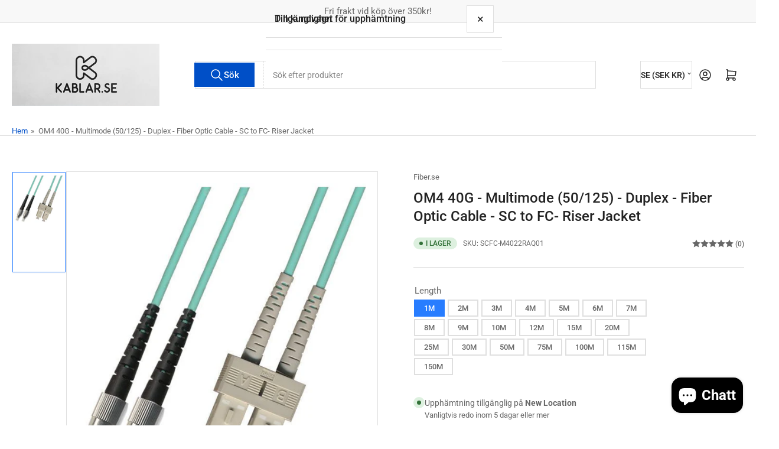

--- FILE ---
content_type: text/html; charset=utf-8
request_url: https://kablar.se/products/om4-dx-fc-sc-fc-riser
body_size: 45470
content:
<!doctype html>
<html
  lang="sv"
  
>
  <head>
    <meta charset="utf-8">
    <meta name="viewport" content="width=device-width, initial-scale=1">

    <title>
      OM4 40G - Multimode (50/125) - Duplex - Fiber Optic Cable - SC to FC- 
 &ndash; kablar.se</title>

    
    <link rel="preconnect" href="//cdn.shopify.com" crossorigin>
    

    
      
      <link rel="preconnect" href="//fonts.shopifycdn.com" crossorigin>
      
    

    
    
      <link
        rel="preload"
        as="font"
        href="//kablar.se/cdn/fonts/roboto/roboto_n4.2019d890f07b1852f56ce63ba45b2db45d852cba.woff2"
        type="font/woff2"
        crossorigin
      >
    
    
      <link
        rel="preload"
        as="font"
        href="//kablar.se/cdn/fonts/roboto/roboto_n5.250d51708d76acbac296b0e21ede8f81de4e37aa.woff2"
        type="font/woff2"
        crossorigin
      >
    
    
    



<style data-shopify>
   @font-face {
  font-family: Roboto;
  font-weight: 400;
  font-style: normal;
  font-display: swap;
  src: url("//kablar.se/cdn/fonts/roboto/roboto_n4.2019d890f07b1852f56ce63ba45b2db45d852cba.woff2") format("woff2"),
       url("//kablar.se/cdn/fonts/roboto/roboto_n4.238690e0007583582327135619c5f7971652fa9d.woff") format("woff");
}

   @font-face {
  font-family: Roboto;
  font-weight: 700;
  font-style: normal;
  font-display: swap;
  src: url("//kablar.se/cdn/fonts/roboto/roboto_n7.f38007a10afbbde8976c4056bfe890710d51dec2.woff2") format("woff2"),
       url("//kablar.se/cdn/fonts/roboto/roboto_n7.94bfdd3e80c7be00e128703d245c207769d763f9.woff") format("woff");
}

   @font-face {
  font-family: Roboto;
  font-weight: 400;
  font-style: italic;
  font-display: swap;
  src: url("//kablar.se/cdn/fonts/roboto/roboto_i4.57ce898ccda22ee84f49e6b57ae302250655e2d4.woff2") format("woff2"),
       url("//kablar.se/cdn/fonts/roboto/roboto_i4.b21f3bd061cbcb83b824ae8c7671a82587b264bf.woff") format("woff");
}

   @font-face {
  font-family: Roboto;
  font-weight: 700;
  font-style: italic;
  font-display: swap;
  src: url("//kablar.se/cdn/fonts/roboto/roboto_i7.7ccaf9410746f2c53340607c42c43f90a9005937.woff2") format("woff2"),
       url("//kablar.se/cdn/fonts/roboto/roboto_i7.49ec21cdd7148292bffea74c62c0df6e93551516.woff") format("woff");
}

   @font-face {
  font-family: Roboto;
  font-weight: 500;
  font-style: normal;
  font-display: swap;
  src: url("//kablar.se/cdn/fonts/roboto/roboto_n5.250d51708d76acbac296b0e21ede8f81de4e37aa.woff2") format("woff2"),
       url("//kablar.se/cdn/fonts/roboto/roboto_n5.535e8c56f4cbbdea416167af50ab0ff1360a3949.woff") format("woff");
}

   @font-face {
  font-family: Roboto;
  font-weight: 700;
  font-style: normal;
  font-display: swap;
  src: url("//kablar.se/cdn/fonts/roboto/roboto_n7.f38007a10afbbde8976c4056bfe890710d51dec2.woff2") format("woff2"),
       url("//kablar.se/cdn/fonts/roboto/roboto_n7.94bfdd3e80c7be00e128703d245c207769d763f9.woff") format("woff");
}

   @font-face {
  font-family: Roboto;
  font-weight: 500;
  font-style: italic;
  font-display: swap;
  src: url("//kablar.se/cdn/fonts/roboto/roboto_i5.0ae24363bf5844e2ee3295d84078d36c9bd0faf4.woff2") format("woff2"),
       url("//kablar.se/cdn/fonts/roboto/roboto_i5.a9cdb6a43048799fe739d389c60b64059e33cf12.woff") format("woff");
}

   @font-face {
  font-family: Roboto;
  font-weight: 700;
  font-style: italic;
  font-display: swap;
  src: url("//kablar.se/cdn/fonts/roboto/roboto_i7.7ccaf9410746f2c53340607c42c43f90a9005937.woff2") format("woff2"),
       url("//kablar.se/cdn/fonts/roboto/roboto_i7.49ec21cdd7148292bffea74c62c0df6e93551516.woff") format("woff");
}

@font-face {
  font-family: Roboto;
  font-weight: 500;
  font-style: normal;
  font-display: swap;
  src: url("//kablar.se/cdn/fonts/roboto/roboto_n5.250d51708d76acbac296b0e21ede8f81de4e37aa.woff2") format("woff2"),
       url("//kablar.se/cdn/fonts/roboto/roboto_n5.535e8c56f4cbbdea416167af50ab0ff1360a3949.woff") format("woff");
}

:root {
   	--page-width: 146rem;
   	--spacing-base-1: 2rem;

   	--grid-desktop-horizontal-spacing: 20px;
   	--grid-desktop-vertical-spacing: 20px;
   	--grid-mobile-horizontal-spacing: 15px;
   	--grid-mobile-vertical-spacing: 15px;

   	--border-radius-base: 0;
   	--buttons-radius: 0px;
   	--inputs-radius: 0;
   	--inputs-border-width: 1px;
    --pagination-radius: 0;

   	--color-base-white: #fff;
   	--color-product-review-star: #ffc700;

   	--color-sale: rgba(202 65 65 / 1.0);
   	--color-sale-background: #f1cdcd;
   	--color-error: rgba(146 44 44 / 1.0);
   	--color-error-background: #f7e5e5;
   	--color-success: rgba(51 114 57 / 1.0);
   	--color-success-background: #ddf0df;
   	--color-warning: rgba(189 107 27 / 1.0);
   	--color-warning-background: #f8e1cb;
   	--color-preorder: rgba(40 125 255 / 1.0);
   	--color-preorder-background: #e5efff;
   	--color-backorder: rgba(51 114 57 / 1.0);
   	--color-backorder-background: #ddf0df;
   	--color-price: 35 35 35 / 1.0;
   	--color-price-discounted: 103 103 103 / 1.0;
   	--color-price-discounted-final: 35 35 35 / 1.0;

   	--font-body-family: Roboto, sans-serif;
   	--font-body-style: normal;
   	--font-body-weight: 400;
   	--font-bolder-weight: 500;

   	--font-heading-family: Roboto, sans-serif;
   	--font-heading-style: normal;
   	--font-heading-weight: 500;

   	--font-body-scale: 1.0;
   	--font-heading-scale: 1.0;
   	--font-heading-spacing: 0.0em;
   	--font-heading-transform: none;
   	--font-product-price-scale: 1.0;
   	--font-product-price-grid-scale: 1.0;

   	--font-buttons-family: Roboto,sans-serif;
   	--font-buttons-transform: none;

   	--font-badges-transform: uppercase;
   }

  
  	

  	:root,
  	.color-background-1 {
  		--color-background: 255 255 255 / 1.0;
  		--color-foreground: 103 103 103 / 1.0;
  		--color-foreground-alt: 35 35 35 / 1.0;
  		--color-border: 223 223 223 / 1.0;
  		--color-box-shadow: 223 223 223 / 0.2;
  		--color-accent-1: 0 79 199 / 1.0;
  		--color-accent-2: 40 125 255 / 1.0;
  		--color-button: 0 79 199 / 1.0;
  		--color-button-text: 255 255 255 / 1.0;
  		--color-secondary-button: 40 125 255 / 1.0;
  		--color-secondary-button-text: 255 255 255 / 1.0;

  	  --color-product-cards-background: 255 255 255 / 1.0;
  	  --color-product-cards-foreground: 103 103 103 / 1.0;
  	  --color-product-cards-foreground-alt: 35 35 35 / 1.0;
  	  --color-product-cards-border: 223 223 223 / 1.0;
  	  --color-product-cards-box-shadow: 223 223 223 / 0.2;
  	  --color-product-cards-price: 35 35 35 / 1.0;
  	  --color-product-cards-price-discount: 103 103 103 / 1.0;
  	  --color-product-cards-price-discount-final: 35 35 35 / 1.0;

  	  --color-inputs-background: 255 255 255 / 1.0;
  	  --color-inputs-foreground: 103 103 103 / 1.0;
  	  --color-inputs-border: 223 223 223 / 1.0;
  	  --color-inputs-box-shadow: 223 223 223 / 0.2;

  	  --color-aux-background: 255 255 255 / 1.0;
  	  --color-aux-foreground: 35 35 35 / 1.0;
  	  --color-aux-border: 223 223 223 / 1.0;
  	  --color-aux-box-shadow: 223 223 223 / 0.2;
  	}

    .color-button-background-1 {
      --color-button: 0 79 199 / 1.0;
      --color-button-text: 255 255 255 / 1.0;
      --color-secondary-button: 40 125 255 / 1.0;
      --color-secondary-button-text: 255 255 255 / 1.0;
    }
  
  	

  	
  	.color-background-2 {
  		--color-background: 248 248 248 / 1.0;
  		--color-foreground: 103 103 103 / 1.0;
  		--color-foreground-alt: 35 35 35 / 1.0;
  		--color-border: 223 223 223 / 1.0;
  		--color-box-shadow: 223 223 223 / 0.2;
  		--color-accent-1: 0 79 199 / 1.0;
  		--color-accent-2: 40 125 255 / 1.0;
  		--color-button: 0 79 199 / 1.0;
  		--color-button-text: 255 255 255 / 1.0;
  		--color-secondary-button: 40 125 255 / 1.0;
  		--color-secondary-button-text: 255 255 255 / 1.0;

  	  --color-product-cards-background: 255 255 255 / 1.0;
  	  --color-product-cards-foreground: 103 103 103 / 1.0;
  	  --color-product-cards-foreground-alt: 35 35 35 / 1.0;
  	  --color-product-cards-border: 223 223 223 / 1.0;
  	  --color-product-cards-box-shadow: 223 223 223 / 0.2;
  	  --color-product-cards-price: 35 35 35 / 1.0;
  	  --color-product-cards-price-discount: 103 103 103 / 1.0;
  	  --color-product-cards-price-discount-final: 35 35 35 / 1.0;

  	  --color-inputs-background: 255 255 255 / 1.0;
  	  --color-inputs-foreground: 103 103 103 / 1.0;
  	  --color-inputs-border: 223 223 223 / 1.0;
  	  --color-inputs-box-shadow: 223 223 223 / 0.2;

  	  --color-aux-background: 255 255 255 / 1.0;
  	  --color-aux-foreground: 35 35 35 / 1.0;
  	  --color-aux-border: 223 223 223 / 1.0;
  	  --color-aux-box-shadow: 223 223 223 / 0.2;
  	}

    .color-button-background-2 {
      --color-button: 0 79 199 / 1.0;
      --color-button-text: 255 255 255 / 1.0;
      --color-secondary-button: 40 125 255 / 1.0;
      --color-secondary-button-text: 255 255 255 / 1.0;
    }
  
  	

  	
  	.color-accent-1 {
  		--color-background: 0 79 199 / 1.0;
  		--color-foreground: 255 255 255 / 1.0;
  		--color-foreground-alt: 255 255 255 / 1.0;
  		--color-border: 255 255 255 / 0.2;
  		--color-box-shadow: 255 255 255 / 0.2;
  		--color-accent-1: 255 255 255 / 1.0;
  		--color-accent-2: 40 125 255 / 1.0;
  		--color-button: 40 125 255 / 1.0;
  		--color-button-text: 255 255 255 / 1.0;
  		--color-secondary-button: 255 255 255 / 1.0;
  		--color-secondary-button-text: 40 125 255 / 1.0;

  	  --color-product-cards-background: 255 255 255 / 1.0;
  	  --color-product-cards-foreground: 103 103 103 / 1.0;
  	  --color-product-cards-foreground-alt: 35 35 35 / 1.0;
  	  --color-product-cards-border: 223 223 223 / 1.0;
  	  --color-product-cards-box-shadow: 223 223 223 / 0.2;
  	  --color-product-cards-price: 35 35 35 / 1.0;
  	  --color-product-cards-price-discount: 103 103 103 / 1.0;
  	  --color-product-cards-price-discount-final: 35 35 35 / 1.0;

  	  --color-inputs-background: 255 255 255 / 1.0;
  	  --color-inputs-foreground: 103 103 103 / 1.0;
  	  --color-inputs-border: 223 223 223 / 1.0;
  	  --color-inputs-box-shadow: 223 223 223 / 0.2;

  	  --color-aux-background: 255 255 255 / 1.0;
  	  --color-aux-foreground: 35 35 35 / 1.0;
  	  --color-aux-border: 223 223 223 / 1.0;
  	  --color-aux-box-shadow: 223 223 223 / 0.2;
  	}

    .color-button-accent-1 {
      --color-button: 40 125 255 / 1.0;
      --color-button-text: 255 255 255 / 1.0;
      --color-secondary-button: 255 255 255 / 1.0;
      --color-secondary-button-text: 40 125 255 / 1.0;
    }
  
  	

  	
  	.color-accent-2 {
  		--color-background: 40 125 255 / 1.0;
  		--color-foreground: 255 255 255 / 1.0;
  		--color-foreground-alt: 255 255 255 / 1.0;
  		--color-border: 255 255 255 / 0.25;
  		--color-box-shadow: 255 255 255 / 0.2;
  		--color-accent-1: 255 255 255 / 1.0;
  		--color-accent-2: 0 79 199 / 1.0;
  		--color-button: 0 79 199 / 1.0;
  		--color-button-text: 255 255 255 / 1.0;
  		--color-secondary-button: 255 255 255 / 1.0;
  		--color-secondary-button-text: 0 79 199 / 1.0;

  	  --color-product-cards-background: 255 255 255 / 1.0;
  	  --color-product-cards-foreground: 103 103 103 / 1.0;
  	  --color-product-cards-foreground-alt: 35 35 35 / 1.0;
  	  --color-product-cards-border: 223 223 223 / 1.0;
  	  --color-product-cards-box-shadow: 223 223 223 / 0.2;
  	  --color-product-cards-price: 35 35 35 / 1.0;
  	  --color-product-cards-price-discount: 103 103 103 / 1.0;
  	  --color-product-cards-price-discount-final: 35 35 35 / 1.0;

  	  --color-inputs-background: 255 255 255 / 1.0;
  	  --color-inputs-foreground: 103 103 103 / 1.0;
  	  --color-inputs-border: 223 223 223 / 1.0;
  	  --color-inputs-box-shadow: 223 223 223 / 0.2;

  	  --color-aux-background: 255 255 255 / 1.0;
  	  --color-aux-foreground: 35 35 35 / 1.0;
  	  --color-aux-border: 223 223 223 / 1.0;
  	  --color-aux-box-shadow: 223 223 223 / 0.2;
  	}

    .color-button-accent-2 {
      --color-button: 0 79 199 / 1.0;
      --color-button-text: 255 255 255 / 1.0;
      --color-secondary-button: 255 255 255 / 1.0;
      --color-secondary-button-text: 0 79 199 / 1.0;
    }
  
  	

  	
  	.color-accent-3 {
  		--color-background: 35 35 35 / 1.0;
  		--color-foreground: 255 255 255 / 1.0;
  		--color-foreground-alt: 255 255 255 / 1.0;
  		--color-border: 255 255 255 / 0.1;
  		--color-box-shadow: 255 255 255 / 0.2;
  		--color-accent-1: 255 255 255 / 1.0;
  		--color-accent-2: 0 79 199 / 1.0;
  		--color-button: 0 79 199 / 1.0;
  		--color-button-text: 255 255 255 / 1.0;
  		--color-secondary-button: 40 125 255 / 1.0;
  		--color-secondary-button-text: 255 255 255 / 1.0;

  	  --color-product-cards-background: 255 255 255 / 1.0;
  	  --color-product-cards-foreground: 103 103 103 / 1.0;
  	  --color-product-cards-foreground-alt: 35 35 35 / 1.0;
  	  --color-product-cards-border: 223 223 223 / 1.0;
  	  --color-product-cards-box-shadow: 223 223 223 / 0.2;
  	  --color-product-cards-price: 35 35 35 / 1.0;
  	  --color-product-cards-price-discount: 103 103 103 / 1.0;
  	  --color-product-cards-price-discount-final: 35 35 35 / 1.0;

  	  --color-inputs-background: 255 255 255 / 1.0;
  	  --color-inputs-foreground: 103 103 103 / 1.0;
  	  --color-inputs-border: 223 223 223 / 1.0;
  	  --color-inputs-box-shadow: 223 223 223 / 0.2;

  	  --color-aux-background: 255 255 255 / 1.0;
  	  --color-aux-foreground: 35 35 35 / 1.0;
  	  --color-aux-border: 223 223 223 / 1.0;
  	  --color-aux-box-shadow: 223 223 223 / 0.2;
  	}

    .color-button-accent-3 {
      --color-button: 0 79 199 / 1.0;
      --color-button-text: 255 255 255 / 1.0;
      --color-secondary-button: 40 125 255 / 1.0;
      --color-secondary-button-text: 255 255 255 / 1.0;
    }
  

  body, .color-background-1, .color-background-2, .color-accent-1, .color-accent-2, .color-accent-3 {
  	color: rgba(var(--color-foreground));
  	background-color: rgba(var(--color-background));
  }
</style>


    <style>
      html {
        box-sizing: border-box;
        -ms-overflow-style: scrollbar;
        -webkit-tap-highlight-color: rgba(0, 0, 0, 0);
        height: 100%;
        font-size: calc(var(--font-body-scale) * 62.5%);
        scroll-behavior: smooth;
        line-height: 1.15;
        -webkit-text-size-adjust: 100%;
      }

      * {
        box-sizing: inherit;
      }

      *::before,
      *::after {
        box-sizing: inherit;
      }

      body {
        min-height: 100%;
        font-size: 1.5rem;
        line-height: calc(1 + 0.6 / var(--font-body-scale));
        font-family: var(--font-body-family);
        font-style: var(--font-body-style);
        font-weight: var(--font-body-weight);
        text-transform: none;
        -webkit-font-smoothing: antialiased;
        -moz-osx-font-smoothing: grayscale;
        word-wrap: break-word;
        overflow-wrap: break-word;
        margin: 0;
      }

      .drawer {
        position: fixed;
        top: 0;
        inset-inline-end: 0;
        height: 100dvh;
        width: 85vw;
        max-width: 40rem;
        transform: translateX(calc(100% + 5rem));
      }

      [dir='rtl'] .drawer {
        transform: translateX(calc(-100% - 5rem));
      }

      .dropdown-list-wrap {
        visibility: hidden;
        opacity: 0;
      }

      .breadcrumb {
        display: none;
      }

      @media (min-width: 990px) {
        .breadcrumb {
          display: block;
        }
      }

      slideshow-component {
        display: block;
        height: auto;
        overflow: visible;
      }

      .slideshow {
        position: relative;
        display: block;
        overflow: hidden;
      }

      .slideshow-slide {
        position: relative;
        width: 100%;
        display: block;
        flex: none;
      }
    </style>

    <link href="//kablar.se/cdn/shop/t/14/assets/base.css?v=145525343445660133661759232562" rel="stylesheet" type="text/css" media="all" />

    <script src="//kablar.se/cdn/shop/t/14/assets/pubsub.js?v=73917151684401660251759232562" defer="defer"></script>
    <script src="//kablar.se/cdn/shop/t/14/assets/scripts.js?v=121769601428900086381759232562" defer="defer"></script>

    <script>window.performance && window.performance.mark && window.performance.mark('shopify.content_for_header.start');</script><meta name="facebook-domain-verification" content="9cpkqvylshlqqrbebkfmcuhgmtuc9y">
<meta name="facebook-domain-verification" content="9cpkqvylshlqqrbebkfmcuhgmtuc9y">
<meta name="google-site-verification" content="X78chIIVrUMPrdISsGZ3Rf-IG4VFZbMEbWuTFexIexQ">
<meta name="google-site-verification" content="oOdjvqLxVljXOmpYATIRr6GRLiTtujDo5F-GV3bvtPk">
<meta id="shopify-digital-wallet" name="shopify-digital-wallet" content="/51628048584/digital_wallets/dialog">
<meta name="shopify-checkout-api-token" content="f1b5f0a21c38cad66d0ff624332c1c1a">
<link rel="alternate" type="application/json+oembed" href="https://kablar.se/products/om4-dx-fc-sc-fc-riser.oembed">
<script async="async" src="/checkouts/internal/preloads.js?locale=sv-SE"></script>
<link rel="preconnect" href="https://shop.app" crossorigin="anonymous">
<script async="async" src="https://shop.app/checkouts/internal/preloads.js?locale=sv-SE&shop_id=51628048584" crossorigin="anonymous"></script>
<script id="apple-pay-shop-capabilities" type="application/json">{"shopId":51628048584,"countryCode":"SE","currencyCode":"SEK","merchantCapabilities":["supports3DS"],"merchantId":"gid:\/\/shopify\/Shop\/51628048584","merchantName":"kablar.se","requiredBillingContactFields":["postalAddress","email","phone"],"requiredShippingContactFields":["postalAddress","email","phone"],"shippingType":"shipping","supportedNetworks":["visa","maestro","masterCard","amex"],"total":{"type":"pending","label":"kablar.se","amount":"1.00"},"shopifyPaymentsEnabled":true,"supportsSubscriptions":true}</script>
<script id="shopify-features" type="application/json">{"accessToken":"f1b5f0a21c38cad66d0ff624332c1c1a","betas":["rich-media-storefront-analytics"],"domain":"kablar.se","predictiveSearch":true,"shopId":51628048584,"locale":"sv"}</script>
<script>var Shopify = Shopify || {};
Shopify.shop = "kablar-se.myshopify.com";
Shopify.locale = "sv";
Shopify.currency = {"active":"SEK","rate":"1.0"};
Shopify.country = "SE";
Shopify.theme = {"name":"theme-export-findmywallplate-com-updated-copy","id":188146090322,"schema_name":"Athens","schema_version":"6.1.1","theme_store_id":null,"role":"main"};
Shopify.theme.handle = "null";
Shopify.theme.style = {"id":null,"handle":null};
Shopify.cdnHost = "kablar.se/cdn";
Shopify.routes = Shopify.routes || {};
Shopify.routes.root = "/";</script>
<script type="module">!function(o){(o.Shopify=o.Shopify||{}).modules=!0}(window);</script>
<script>!function(o){function n(){var o=[];function n(){o.push(Array.prototype.slice.apply(arguments))}return n.q=o,n}var t=o.Shopify=o.Shopify||{};t.loadFeatures=n(),t.autoloadFeatures=n()}(window);</script>
<script>
  window.ShopifyPay = window.ShopifyPay || {};
  window.ShopifyPay.apiHost = "shop.app\/pay";
  window.ShopifyPay.redirectState = null;
</script>
<script id="shop-js-analytics" type="application/json">{"pageType":"product"}</script>
<script defer="defer" async type="module" src="//kablar.se/cdn/shopifycloud/shop-js/modules/v2/client.init-shop-cart-sync_D51RTnKt.sv.esm.js"></script>
<script defer="defer" async type="module" src="//kablar.se/cdn/shopifycloud/shop-js/modules/v2/chunk.common_dmzdNcGn.esm.js"></script>
<script defer="defer" async type="module" src="//kablar.se/cdn/shopifycloud/shop-js/modules/v2/chunk.modal_D9odvy2b.esm.js"></script>
<script type="module">
  await import("//kablar.se/cdn/shopifycloud/shop-js/modules/v2/client.init-shop-cart-sync_D51RTnKt.sv.esm.js");
await import("//kablar.se/cdn/shopifycloud/shop-js/modules/v2/chunk.common_dmzdNcGn.esm.js");
await import("//kablar.se/cdn/shopifycloud/shop-js/modules/v2/chunk.modal_D9odvy2b.esm.js");

  window.Shopify.SignInWithShop?.initShopCartSync?.({"fedCMEnabled":true,"windoidEnabled":true});

</script>
<script>
  window.Shopify = window.Shopify || {};
  if (!window.Shopify.featureAssets) window.Shopify.featureAssets = {};
  window.Shopify.featureAssets['shop-js'] = {"shop-cart-sync":["modules/v2/client.shop-cart-sync_BOhnZSXy.sv.esm.js","modules/v2/chunk.common_dmzdNcGn.esm.js","modules/v2/chunk.modal_D9odvy2b.esm.js"],"init-fed-cm":["modules/v2/client.init-fed-cm_DucqZXMs.sv.esm.js","modules/v2/chunk.common_dmzdNcGn.esm.js","modules/v2/chunk.modal_D9odvy2b.esm.js"],"init-shop-email-lookup-coordinator":["modules/v2/client.init-shop-email-lookup-coordinator_CQSXIK6u.sv.esm.js","modules/v2/chunk.common_dmzdNcGn.esm.js","modules/v2/chunk.modal_D9odvy2b.esm.js"],"init-windoid":["modules/v2/client.init-windoid_C3pozddn.sv.esm.js","modules/v2/chunk.common_dmzdNcGn.esm.js","modules/v2/chunk.modal_D9odvy2b.esm.js"],"shop-button":["modules/v2/client.shop-button_BiY8w6Rf.sv.esm.js","modules/v2/chunk.common_dmzdNcGn.esm.js","modules/v2/chunk.modal_D9odvy2b.esm.js"],"shop-cash-offers":["modules/v2/client.shop-cash-offers_a4akVtOJ.sv.esm.js","modules/v2/chunk.common_dmzdNcGn.esm.js","modules/v2/chunk.modal_D9odvy2b.esm.js"],"shop-toast-manager":["modules/v2/client.shop-toast-manager_DsNGB9Me.sv.esm.js","modules/v2/chunk.common_dmzdNcGn.esm.js","modules/v2/chunk.modal_D9odvy2b.esm.js"],"init-shop-cart-sync":["modules/v2/client.init-shop-cart-sync_D51RTnKt.sv.esm.js","modules/v2/chunk.common_dmzdNcGn.esm.js","modules/v2/chunk.modal_D9odvy2b.esm.js"],"init-customer-accounts-sign-up":["modules/v2/client.init-customer-accounts-sign-up_BSbj_YXe.sv.esm.js","modules/v2/client.shop-login-button_QmWeAEyW.sv.esm.js","modules/v2/chunk.common_dmzdNcGn.esm.js","modules/v2/chunk.modal_D9odvy2b.esm.js"],"pay-button":["modules/v2/client.pay-button_BMOSppF7.sv.esm.js","modules/v2/chunk.common_dmzdNcGn.esm.js","modules/v2/chunk.modal_D9odvy2b.esm.js"],"init-customer-accounts":["modules/v2/client.init-customer-accounts_lBb5Etkf.sv.esm.js","modules/v2/client.shop-login-button_QmWeAEyW.sv.esm.js","modules/v2/chunk.common_dmzdNcGn.esm.js","modules/v2/chunk.modal_D9odvy2b.esm.js"],"avatar":["modules/v2/client.avatar_BTnouDA3.sv.esm.js"],"init-shop-for-new-customer-accounts":["modules/v2/client.init-shop-for-new-customer-accounts_BKJesLZN.sv.esm.js","modules/v2/client.shop-login-button_QmWeAEyW.sv.esm.js","modules/v2/chunk.common_dmzdNcGn.esm.js","modules/v2/chunk.modal_D9odvy2b.esm.js"],"shop-follow-button":["modules/v2/client.shop-follow-button_DetD359p.sv.esm.js","modules/v2/chunk.common_dmzdNcGn.esm.js","modules/v2/chunk.modal_D9odvy2b.esm.js"],"checkout-modal":["modules/v2/client.checkout-modal_wqsILXvV.sv.esm.js","modules/v2/chunk.common_dmzdNcGn.esm.js","modules/v2/chunk.modal_D9odvy2b.esm.js"],"shop-login-button":["modules/v2/client.shop-login-button_QmWeAEyW.sv.esm.js","modules/v2/chunk.common_dmzdNcGn.esm.js","modules/v2/chunk.modal_D9odvy2b.esm.js"],"lead-capture":["modules/v2/client.lead-capture_Dt8Dcte-.sv.esm.js","modules/v2/chunk.common_dmzdNcGn.esm.js","modules/v2/chunk.modal_D9odvy2b.esm.js"],"shop-login":["modules/v2/client.shop-login_DOXnCoYC.sv.esm.js","modules/v2/chunk.common_dmzdNcGn.esm.js","modules/v2/chunk.modal_D9odvy2b.esm.js"],"payment-terms":["modules/v2/client.payment-terms_rvDCEzzN.sv.esm.js","modules/v2/chunk.common_dmzdNcGn.esm.js","modules/v2/chunk.modal_D9odvy2b.esm.js"]};
</script>
<script>(function() {
  var isLoaded = false;
  function asyncLoad() {
    if (isLoaded) return;
    isLoaded = true;
    var urls = ["\/\/cdn.shopify.com\/proxy\/7e596e842ad72a48534784d0b959709fadde413bd9ed095da753c6cbb7191eb8\/cdn.shopify.com\/s\/files\/1\/0516\/2804\/8584\/t\/8\/assets\/spreadrwidget.js?v=1742326197\u0026shop=kablar-se.myshopify.com\u0026sp-cache-control=cHVibGljLCBtYXgtYWdlPTkwMA","\/\/cdn.shopify.com\/proxy\/af4fc04544ca126215d490f387c20a9a2dc01f359abfb05af0895908a8514d68\/bucket.useifsapp.com\/theme-files-min\/js\/ifs-script-tag-min.js?v=2\u0026shop=kablar-se.myshopify.com\u0026sp-cache-control=cHVibGljLCBtYXgtYWdlPTkwMA","https:\/\/s3.eu-west-1.amazonaws.com\/production-klarna-il-shopify-osm\/0b7fe7c4a98ef8166eeafee767bc667686567a25\/kablar-se.myshopify.com-1759236882914.js?shop=kablar-se.myshopify.com"];
    for (var i = 0; i < urls.length; i++) {
      var s = document.createElement('script');
      s.type = 'text/javascript';
      s.async = true;
      s.src = urls[i];
      var x = document.getElementsByTagName('script')[0];
      x.parentNode.insertBefore(s, x);
    }
  };
  if(window.attachEvent) {
    window.attachEvent('onload', asyncLoad);
  } else {
    window.addEventListener('load', asyncLoad, false);
  }
})();</script>
<script id="__st">var __st={"a":51628048584,"offset":3600,"reqid":"d801d0a4-c1dc-408e-85db-024e1b956278-1769907488","pageurl":"kablar.se\/products\/om4-dx-fc-sc-fc-riser","u":"b39ac9a434c2","p":"product","rtyp":"product","rid":7187652116680};</script>
<script>window.ShopifyPaypalV4VisibilityTracking = true;</script>
<script id="captcha-bootstrap">!function(){'use strict';const t='contact',e='account',n='new_comment',o=[[t,t],['blogs',n],['comments',n],[t,'customer']],c=[[e,'customer_login'],[e,'guest_login'],[e,'recover_customer_password'],[e,'create_customer']],r=t=>t.map((([t,e])=>`form[action*='/${t}']:not([data-nocaptcha='true']) input[name='form_type'][value='${e}']`)).join(','),a=t=>()=>t?[...document.querySelectorAll(t)].map((t=>t.form)):[];function s(){const t=[...o],e=r(t);return a(e)}const i='password',u='form_key',d=['recaptcha-v3-token','g-recaptcha-response','h-captcha-response',i],f=()=>{try{return window.sessionStorage}catch{return}},m='__shopify_v',_=t=>t.elements[u];function p(t,e,n=!1){try{const o=window.sessionStorage,c=JSON.parse(o.getItem(e)),{data:r}=function(t){const{data:e,action:n}=t;return t[m]||n?{data:e,action:n}:{data:t,action:n}}(c);for(const[e,n]of Object.entries(r))t.elements[e]&&(t.elements[e].value=n);n&&o.removeItem(e)}catch(o){console.error('form repopulation failed',{error:o})}}const l='form_type',E='cptcha';function T(t){t.dataset[E]=!0}const w=window,h=w.document,L='Shopify',v='ce_forms',y='captcha';let A=!1;((t,e)=>{const n=(g='f06e6c50-85a8-45c8-87d0-21a2b65856fe',I='https://cdn.shopify.com/shopifycloud/storefront-forms-hcaptcha/ce_storefront_forms_captcha_hcaptcha.v1.5.2.iife.js',D={infoText:'Skyddas av hCaptcha',privacyText:'Integritet',termsText:'Villkor'},(t,e,n)=>{const o=w[L][v],c=o.bindForm;if(c)return c(t,g,e,D).then(n);var r;o.q.push([[t,g,e,D],n]),r=I,A||(h.body.append(Object.assign(h.createElement('script'),{id:'captcha-provider',async:!0,src:r})),A=!0)});var g,I,D;w[L]=w[L]||{},w[L][v]=w[L][v]||{},w[L][v].q=[],w[L][y]=w[L][y]||{},w[L][y].protect=function(t,e){n(t,void 0,e),T(t)},Object.freeze(w[L][y]),function(t,e,n,w,h,L){const[v,y,A,g]=function(t,e,n){const i=e?o:[],u=t?c:[],d=[...i,...u],f=r(d),m=r(i),_=r(d.filter((([t,e])=>n.includes(e))));return[a(f),a(m),a(_),s()]}(w,h,L),I=t=>{const e=t.target;return e instanceof HTMLFormElement?e:e&&e.form},D=t=>v().includes(t);t.addEventListener('submit',(t=>{const e=I(t);if(!e)return;const n=D(e)&&!e.dataset.hcaptchaBound&&!e.dataset.recaptchaBound,o=_(e),c=g().includes(e)&&(!o||!o.value);(n||c)&&t.preventDefault(),c&&!n&&(function(t){try{if(!f())return;!function(t){const e=f();if(!e)return;const n=_(t);if(!n)return;const o=n.value;o&&e.removeItem(o)}(t);const e=Array.from(Array(32),(()=>Math.random().toString(36)[2])).join('');!function(t,e){_(t)||t.append(Object.assign(document.createElement('input'),{type:'hidden',name:u})),t.elements[u].value=e}(t,e),function(t,e){const n=f();if(!n)return;const o=[...t.querySelectorAll(`input[type='${i}']`)].map((({name:t})=>t)),c=[...d,...o],r={};for(const[a,s]of new FormData(t).entries())c.includes(a)||(r[a]=s);n.setItem(e,JSON.stringify({[m]:1,action:t.action,data:r}))}(t,e)}catch(e){console.error('failed to persist form',e)}}(e),e.submit())}));const S=(t,e)=>{t&&!t.dataset[E]&&(n(t,e.some((e=>e===t))),T(t))};for(const o of['focusin','change'])t.addEventListener(o,(t=>{const e=I(t);D(e)&&S(e,y())}));const B=e.get('form_key'),M=e.get(l),P=B&&M;t.addEventListener('DOMContentLoaded',(()=>{const t=y();if(P)for(const e of t)e.elements[l].value===M&&p(e,B);[...new Set([...A(),...v().filter((t=>'true'===t.dataset.shopifyCaptcha))])].forEach((e=>S(e,t)))}))}(h,new URLSearchParams(w.location.search),n,t,e,['guest_login'])})(!0,!0)}();</script>
<script integrity="sha256-4kQ18oKyAcykRKYeNunJcIwy7WH5gtpwJnB7kiuLZ1E=" data-source-attribution="shopify.loadfeatures" defer="defer" src="//kablar.se/cdn/shopifycloud/storefront/assets/storefront/load_feature-a0a9edcb.js" crossorigin="anonymous"></script>
<script crossorigin="anonymous" defer="defer" src="//kablar.se/cdn/shopifycloud/storefront/assets/shopify_pay/storefront-65b4c6d7.js?v=20250812"></script>
<script data-source-attribution="shopify.dynamic_checkout.dynamic.init">var Shopify=Shopify||{};Shopify.PaymentButton=Shopify.PaymentButton||{isStorefrontPortableWallets:!0,init:function(){window.Shopify.PaymentButton.init=function(){};var t=document.createElement("script");t.src="https://kablar.se/cdn/shopifycloud/portable-wallets/latest/portable-wallets.sv.js",t.type="module",document.head.appendChild(t)}};
</script>
<script data-source-attribution="shopify.dynamic_checkout.buyer_consent">
  function portableWalletsHideBuyerConsent(e){var t=document.getElementById("shopify-buyer-consent"),n=document.getElementById("shopify-subscription-policy-button");t&&n&&(t.classList.add("hidden"),t.setAttribute("aria-hidden","true"),n.removeEventListener("click",e))}function portableWalletsShowBuyerConsent(e){var t=document.getElementById("shopify-buyer-consent"),n=document.getElementById("shopify-subscription-policy-button");t&&n&&(t.classList.remove("hidden"),t.removeAttribute("aria-hidden"),n.addEventListener("click",e))}window.Shopify?.PaymentButton&&(window.Shopify.PaymentButton.hideBuyerConsent=portableWalletsHideBuyerConsent,window.Shopify.PaymentButton.showBuyerConsent=portableWalletsShowBuyerConsent);
</script>
<script data-source-attribution="shopify.dynamic_checkout.cart.bootstrap">document.addEventListener("DOMContentLoaded",(function(){function t(){return document.querySelector("shopify-accelerated-checkout-cart, shopify-accelerated-checkout")}if(t())Shopify.PaymentButton.init();else{new MutationObserver((function(e,n){t()&&(Shopify.PaymentButton.init(),n.disconnect())})).observe(document.body,{childList:!0,subtree:!0})}}));
</script>
<script id='scb4127' type='text/javascript' async='' src='https://kablar.se/cdn/shopifycloud/privacy-banner/storefront-banner.js'></script><link id="shopify-accelerated-checkout-styles" rel="stylesheet" media="screen" href="https://kablar.se/cdn/shopifycloud/portable-wallets/latest/accelerated-checkout-backwards-compat.css" crossorigin="anonymous">
<style id="shopify-accelerated-checkout-cart">
        #shopify-buyer-consent {
  margin-top: 1em;
  display: inline-block;
  width: 100%;
}

#shopify-buyer-consent.hidden {
  display: none;
}

#shopify-subscription-policy-button {
  background: none;
  border: none;
  padding: 0;
  text-decoration: underline;
  font-size: inherit;
  cursor: pointer;
}

#shopify-subscription-policy-button::before {
  box-shadow: none;
}

      </style>

<script>window.performance && window.performance.mark && window.performance.mark('shopify.content_for_header.end');</script>

    <script>
      if (Shopify.designMode) {
        document.documentElement.classList.add('shopify-design-mode');
      }
    </script>
      <meta name="description" content="Features: Cable length/color customizable OFNR, OFNP and LSZH jacket available Low insertion loss and back reflection UL, RoHS materials compliant Lead time: ≤2 Days Specifications: Fiber Mode: 40G Multimode 50/125um Fiber Insertion Loss: 0.1dB (Typical), 0.3dB (Max) Reruen Loss: ≤35dB Cable Type: 2.0mm zipcord Auqa ca">
    
    <link rel="canonical" href="https://kablar.se/products/om4-dx-fc-sc-fc-riser">
    


<meta property="og:site_name" content="kablar.se">
<meta property="og:url" content="https://kablar.se/products/om4-dx-fc-sc-fc-riser">
<meta property="og:title" content="OM4 40G - Multimode (50/125) - Duplex - Fiber Optic Cable - SC to FC- ">
<meta property="og:type" content="product">
<meta property="og:description" content="Features: Cable length/color customizable OFNR, OFNP and LSZH jacket available Low insertion loss and back reflection UL, RoHS materials compliant Lead time: ≤2 Days Specifications: Fiber Mode: 40G Multimode 50/125um Fiber Insertion Loss: 0.1dB (Typical), 0.3dB (Max) Reruen Loss: ≤35dB Cable Type: 2.0mm zipcord Auqa ca"><meta property="og:image" content="http://kablar.se/cdn/shop/products/fc-dx-om3-sc-fc.jpg?v=1640126667">
  <meta property="og:image:secure_url" content="https://kablar.se/cdn/shop/products/fc-dx-om3-sc-fc.jpg?v=1640126667">
  <meta property="og:image:width" content="593">
  <meta property="og:image:height" content="600"><meta
    property="og:price:amount"
    content="186"
  >
  <meta property="og:price:currency" content="SEK"><meta name="twitter:card" content="summary_large_image">
<meta name="twitter:title" content="OM4 40G - Multimode (50/125) - Duplex - Fiber Optic Cable - SC to FC- ">
<meta name="twitter:description" content="Features: Cable length/color customizable OFNR, OFNP and LSZH jacket available Low insertion loss and back reflection UL, RoHS materials compliant Lead time: ≤2 Days Specifications: Fiber Mode: 40G Multimode 50/125um Fiber Insertion Loss: 0.1dB (Typical), 0.3dB (Max) Reruen Loss: ≤35dB Cable Type: 2.0mm zipcord Auqa ca">

    
  <!-- BEGIN app block: shopify://apps/judge-me-reviews/blocks/judgeme_core/61ccd3b1-a9f2-4160-9fe9-4fec8413e5d8 --><!-- Start of Judge.me Core -->






<link rel="dns-prefetch" href="https://cdnwidget.judge.me">
<link rel="dns-prefetch" href="https://cdn.judge.me">
<link rel="dns-prefetch" href="https://cdn1.judge.me">
<link rel="dns-prefetch" href="https://api.judge.me">

<script data-cfasync='false' class='jdgm-settings-script'>window.jdgmSettings={"pagination":5,"disable_web_reviews":false,"badge_no_review_text":"Inga recensioner","badge_n_reviews_text":"{{ n }} recension/recensioner","hide_badge_preview_if_no_reviews":true,"badge_hide_text":false,"enforce_center_preview_badge":false,"widget_title":"Kundrecensioner","widget_open_form_text":"Skriv en recension","widget_close_form_text":"Avbryt recension","widget_refresh_page_text":"Uppdatera sidan","widget_summary_text":"Baserat på {{ number_of_reviews }} recension/recensioner","widget_no_review_text":"Var först med att skriva en recension","widget_name_field_text":"Visningsnamn","widget_verified_name_field_text":"Verifierat namn (offentligt)","widget_name_placeholder_text":"Visningsnamn","widget_required_field_error_text":"Detta fält är obligatoriskt.","widget_email_field_text":"E-postadress","widget_verified_email_field_text":"Verifierad e-post (privat, kan inte redigeras)","widget_email_placeholder_text":"Din e-postadress","widget_email_field_error_text":"Ange en giltig e-postadress.","widget_rating_field_text":"Betyg","widget_review_title_field_text":"Rubrik","widget_review_title_placeholder_text":"Ge din recension en rubrik","widget_review_body_field_text":"Recensionsinnehåll","widget_review_body_placeholder_text":"Börja skriva här...","widget_pictures_field_text":"Bild/Video (valfritt)","widget_submit_review_text":"Skicka recension","widget_submit_verified_review_text":"Skicka verifierad recension","widget_submit_success_msg_with_auto_publish":"Tack! Uppdatera sidan om några ögonblick för att se din recension. Du kan ta bort eller redigera din recension genom att logga in på \u003ca href='https://judge.me/login' target='_blank' rel='nofollow noopener'\u003eJudge.me\u003c/a\u003e","widget_submit_success_msg_no_auto_publish":"Tack! Din recension kommer att publiceras så snart den har godkänts av butiksadministratören. Du kan ta bort eller redigera din recension genom att logga in på \u003ca href='https://judge.me/login' target='_blank' rel='nofollow noopener'\u003eJudge.me\u003c/a\u003e","widget_show_default_reviews_out_of_total_text":"Visar {{ n_reviews_shown }} av {{ n_reviews }} recensioner.","widget_show_all_link_text":"Visa alla","widget_show_less_link_text":"Visa färre","widget_author_said_text":"{{ reviewer_name }} sade:","widget_days_text":"{{ n }} dag/dagar sedan","widget_weeks_text":"{{ n }} vecka/veckor sedan","widget_months_text":"{{ n }} månad/månader sedan","widget_years_text":"{{ n }} år sedan","widget_yesterday_text":"Igår","widget_today_text":"Idag","widget_replied_text":"\u003e\u003e {{ shop_name }} svarade:","widget_read_more_text":"Läs mer","widget_reviewer_name_as_initial":"","widget_rating_filter_color":"#fbcd0a","widget_rating_filter_see_all_text":"Se alla recensioner","widget_sorting_most_recent_text":"Senaste","widget_sorting_highest_rating_text":"Högsta betyg","widget_sorting_lowest_rating_text":"Lägsta betyg","widget_sorting_with_pictures_text":"Bara bilder","widget_sorting_most_helpful_text":"Mest hjälpsamma","widget_open_question_form_text":"Ställ en fråga","widget_reviews_subtab_text":"Recensioner","widget_questions_subtab_text":"Frågor","widget_question_label_text":"Fråga","widget_answer_label_text":"Svar","widget_question_placeholder_text":"Skriv din fråga här","widget_submit_question_text":"Skicka fråga","widget_question_submit_success_text":"Tack för din fråga! Vi meddelar dig när den blir besvarad.","verified_badge_text":"Verifierad","verified_badge_bg_color":"","verified_badge_text_color":"","verified_badge_placement":"left-of-reviewer-name","widget_review_max_height":"","widget_hide_border":false,"widget_social_share":false,"widget_thumb":false,"widget_review_location_show":false,"widget_location_format":"","all_reviews_include_out_of_store_products":true,"all_reviews_out_of_store_text":"(utanför butiken)","all_reviews_pagination":100,"all_reviews_product_name_prefix_text":"om","enable_review_pictures":true,"enable_question_anwser":false,"widget_theme":"default","review_date_format":"mm/dd/yyyy","default_sort_method":"most-recent","widget_product_reviews_subtab_text":"Produktrecensioner","widget_shop_reviews_subtab_text":"Butiksrecensioner","widget_other_products_reviews_text":"Recensioner för andra produkter","widget_store_reviews_subtab_text":"Butiksrecensioner","widget_no_store_reviews_text":"Denna butik har ännu inte fått några recensioner","widget_web_restriction_product_reviews_text":"Denna produkt har ännu inte fått några recensioner","widget_no_items_text":"Inga element hittades","widget_show_more_text":"Visa mer","widget_write_a_store_review_text":"Skriv en butiksrecension","widget_other_languages_heading":"Recensioner på andra språk","widget_translate_review_text":"Översätt recension till {{ language }}","widget_translating_review_text":"Översätter...","widget_show_original_translation_text":"Visa original ({{ language }})","widget_translate_review_failed_text":"Recensionen kunde inte översättas.","widget_translate_review_retry_text":"Försök igen","widget_translate_review_try_again_later_text":"Försök igen senare","show_product_url_for_grouped_product":false,"widget_sorting_pictures_first_text":"Bilder först","show_pictures_on_all_rev_page_mobile":false,"show_pictures_on_all_rev_page_desktop":false,"floating_tab_hide_mobile_install_preference":false,"floating_tab_button_name":"★ Recensioner","floating_tab_title":"Låt kunderna tala för oss","floating_tab_button_color":"","floating_tab_button_background_color":"","floating_tab_url":"","floating_tab_url_enabled":false,"floating_tab_tab_style":"text","all_reviews_text_badge_text":"Kunder betygsätter oss {{ shop.metafields.judgeme.all_reviews_rating | round: 1 }}/5 baserat på {{ shop.metafields.judgeme.all_reviews_count }} recensioner.","all_reviews_text_badge_text_branded_style":"{{ shop.metafields.judgeme.all_reviews_rating | round: 1 }} av 5 stjärnor baserat på {{ shop.metafields.judgeme.all_reviews_count }} recensioner","is_all_reviews_text_badge_a_link":false,"show_stars_for_all_reviews_text_badge":false,"all_reviews_text_badge_url":"","all_reviews_text_style":"branded","all_reviews_text_color_style":"judgeme_brand_color","all_reviews_text_color":"#108474","all_reviews_text_show_jm_brand":false,"featured_carousel_show_header":true,"featured_carousel_title":"Låt kunderna tala för oss","testimonials_carousel_title":"Kunderna säger oss","videos_carousel_title":"Verkliga kundberättelser","cards_carousel_title":"Kunderna säger oss","featured_carousel_count_text":"från {{ n }} recensioner","featured_carousel_add_link_to_all_reviews_page":false,"featured_carousel_url":"","featured_carousel_show_images":true,"featured_carousel_autoslide_interval":5,"featured_carousel_arrows_on_the_sides":false,"featured_carousel_height":250,"featured_carousel_width":80,"featured_carousel_image_size":0,"featured_carousel_image_height":250,"featured_carousel_arrow_color":"#eeeeee","verified_count_badge_style":"branded","verified_count_badge_orientation":"horizontal","verified_count_badge_color_style":"judgeme_brand_color","verified_count_badge_color":"#108474","is_verified_count_badge_a_link":false,"verified_count_badge_url":"","verified_count_badge_show_jm_brand":true,"widget_rating_preset_default":5,"widget_first_sub_tab":"product-reviews","widget_show_histogram":true,"widget_histogram_use_custom_color":false,"widget_pagination_use_custom_color":false,"widget_star_use_custom_color":false,"widget_verified_badge_use_custom_color":false,"widget_write_review_use_custom_color":false,"picture_reminder_submit_button":"Upload Pictures","enable_review_videos":false,"mute_video_by_default":false,"widget_sorting_videos_first_text":"Videor först","widget_review_pending_text":"Pågående","featured_carousel_items_for_large_screen":3,"social_share_options_order":"Facebook,Twitter","remove_microdata_snippet":false,"disable_json_ld":false,"enable_json_ld_products":false,"preview_badge_show_question_text":false,"preview_badge_no_question_text":"Inga frågor","preview_badge_n_question_text":"{{ number_of_questions }} fråga/frågor","qa_badge_show_icon":false,"qa_badge_position":"same-row","remove_judgeme_branding":false,"widget_add_search_bar":false,"widget_search_bar_placeholder":"Söka","widget_sorting_verified_only_text":"Endast verifierade","featured_carousel_theme":"default","featured_carousel_show_rating":true,"featured_carousel_show_title":true,"featured_carousel_show_body":true,"featured_carousel_show_date":false,"featured_carousel_show_reviewer":true,"featured_carousel_show_product":false,"featured_carousel_header_background_color":"#108474","featured_carousel_header_text_color":"#ffffff","featured_carousel_name_product_separator":"reviewed","featured_carousel_full_star_background":"#108474","featured_carousel_empty_star_background":"#dadada","featured_carousel_vertical_theme_background":"#f9fafb","featured_carousel_verified_badge_enable":true,"featured_carousel_verified_badge_color":"#108474","featured_carousel_border_style":"round","featured_carousel_review_line_length_limit":3,"featured_carousel_more_reviews_button_text":"Läs fler recensioner","featured_carousel_view_product_button_text":"Visa produkt","all_reviews_page_load_reviews_on":"scroll","all_reviews_page_load_more_text":"Ladda fler recensioner","disable_fb_tab_reviews":false,"enable_ajax_cdn_cache":false,"widget_advanced_speed_features":5,"widget_public_name_text":"visas offentligt som","default_reviewer_name":"John Smith","default_reviewer_name_has_non_latin":true,"widget_reviewer_anonymous":"Anonym","medals_widget_title":"Judge.me Recensionsmedaljer","medals_widget_background_color":"#f9fafb","medals_widget_position":"footer_all_pages","medals_widget_border_color":"#f9fafb","medals_widget_verified_text_position":"left","medals_widget_use_monochromatic_version":false,"medals_widget_elements_color":"#108474","show_reviewer_avatar":true,"widget_invalid_yt_video_url_error_text":"Inte en YouTube-video-URL","widget_max_length_field_error_text":"Ange inte mer än {0} tecken.","widget_show_country_flag":false,"widget_show_collected_via_shop_app":true,"widget_verified_by_shop_badge_style":"light","widget_verified_by_shop_text":"Verifierad av butiken","widget_show_photo_gallery":false,"widget_load_with_code_splitting":true,"widget_ugc_install_preference":false,"widget_ugc_title":"Gjord av oss, delad av dig","widget_ugc_subtitle":"Tagga oss för att se din bild visad på vår sida","widget_ugc_arrows_color":"#ffffff","widget_ugc_primary_button_text":"Köp nu","widget_ugc_primary_button_background_color":"#108474","widget_ugc_primary_button_text_color":"#ffffff","widget_ugc_primary_button_border_width":"0","widget_ugc_primary_button_border_style":"none","widget_ugc_primary_button_border_color":"#108474","widget_ugc_primary_button_border_radius":"25","widget_ugc_secondary_button_text":"Ladda mer","widget_ugc_secondary_button_background_color":"#ffffff","widget_ugc_secondary_button_text_color":"#108474","widget_ugc_secondary_button_border_width":"2","widget_ugc_secondary_button_border_style":"solid","widget_ugc_secondary_button_border_color":"#108474","widget_ugc_secondary_button_border_radius":"25","widget_ugc_reviews_button_text":"Visa recensioner","widget_ugc_reviews_button_background_color":"#ffffff","widget_ugc_reviews_button_text_color":"#108474","widget_ugc_reviews_button_border_width":"2","widget_ugc_reviews_button_border_style":"solid","widget_ugc_reviews_button_border_color":"#108474","widget_ugc_reviews_button_border_radius":"25","widget_ugc_reviews_button_link_to":"judgeme-reviews-page","widget_ugc_show_post_date":true,"widget_ugc_max_width":"800","widget_rating_metafield_value_type":true,"widget_primary_color":"#108474","widget_enable_secondary_color":false,"widget_secondary_color":"#edf5f5","widget_summary_average_rating_text":"{{ average_rating }} av 5","widget_media_grid_title":"Kundfoton och videor","widget_media_grid_see_more_text":"Se mer","widget_round_style":false,"widget_show_product_medals":true,"widget_verified_by_judgeme_text":"Verifierad av Judge.me","widget_show_store_medals":true,"widget_verified_by_judgeme_text_in_store_medals":"Verifierad av Judge.me","widget_media_field_exceed_quantity_message":"Tyvärr kan vi bara acceptera {{ max_media }} för en recension.","widget_media_field_exceed_limit_message":"{{ file_name }} är för stor, välj en {{ media_type }} mindre än {{ size_limit }}MB.","widget_review_submitted_text":"Recension inskickad!","widget_question_submitted_text":"Fråga inskickad!","widget_close_form_text_question":"Avbryt","widget_write_your_answer_here_text":"Skriv ditt svar här","widget_enabled_branded_link":true,"widget_show_collected_by_judgeme":false,"widget_reviewer_name_color":"","widget_write_review_text_color":"","widget_write_review_bg_color":"","widget_collected_by_judgeme_text":"insamlad av Judge.me","widget_pagination_type":"standard","widget_load_more_text":"Ladda mer","widget_load_more_color":"#108474","widget_full_review_text":"Fullständig recension","widget_read_more_reviews_text":"Läs fler recensioner","widget_read_questions_text":"Läs frågor","widget_questions_and_answers_text":"Frågor och svar","widget_verified_by_text":"Verifierad av","widget_verified_text":"Verifierad","widget_number_of_reviews_text":"{{ number_of_reviews }} recensioner","widget_back_button_text":"Tillbaka","widget_next_button_text":"Nästa","widget_custom_forms_filter_button":"Filter","custom_forms_style":"horizontal","widget_show_review_information":false,"how_reviews_are_collected":"Hur samlas recensioner in?","widget_show_review_keywords":false,"widget_gdpr_statement":"Hur vi använder dina uppgifter: Vi kontaktar dig endast angående den recension du lämnat, och endast om det är nödvändigt. Genom att skicka in din recension godkänner du Judge.me's \u003ca href='https://judge.me/terms' target='_blank' rel='nofollow noopener'\u003evillkor\u003c/a\u003e, \u003ca href='https://judge.me/privacy' target='_blank' rel='nofollow noopener'\u003eintegritetspolicy\u003c/a\u003e och \u003ca href='https://judge.me/content-policy' target='_blank' rel='nofollow noopener'\u003einnehållspolicy\u003c/a\u003e.","widget_multilingual_sorting_enabled":false,"widget_translate_review_content_enabled":false,"widget_translate_review_content_method":"manual","popup_widget_review_selection":"automatically_with_pictures","popup_widget_round_border_style":true,"popup_widget_show_title":true,"popup_widget_show_body":true,"popup_widget_show_reviewer":false,"popup_widget_show_product":true,"popup_widget_show_pictures":true,"popup_widget_use_review_picture":true,"popup_widget_show_on_home_page":true,"popup_widget_show_on_product_page":true,"popup_widget_show_on_collection_page":true,"popup_widget_show_on_cart_page":true,"popup_widget_position":"bottom_left","popup_widget_first_review_delay":5,"popup_widget_duration":5,"popup_widget_interval":5,"popup_widget_review_count":5,"popup_widget_hide_on_mobile":true,"review_snippet_widget_round_border_style":true,"review_snippet_widget_card_color":"#FFFFFF","review_snippet_widget_slider_arrows_background_color":"#FFFFFF","review_snippet_widget_slider_arrows_color":"#000000","review_snippet_widget_star_color":"#108474","show_product_variant":false,"all_reviews_product_variant_label_text":"Variant: ","widget_show_verified_branding":true,"widget_ai_summary_title":"Kunder säger","widget_ai_summary_disclaimer":"AI-driven recensionssammanfattning baserad på senaste kundrecensioner","widget_show_ai_summary":false,"widget_show_ai_summary_bg":false,"widget_show_review_title_input":false,"redirect_reviewers_invited_via_email":"external_form","request_store_review_after_product_review":true,"request_review_other_products_in_order":false,"review_form_color_scheme":"default","review_form_corner_style":"square","review_form_star_color":{},"review_form_text_color":"#333333","review_form_background_color":"#ffffff","review_form_field_background_color":"#fafafa","review_form_button_color":{},"review_form_button_text_color":"#ffffff","review_form_modal_overlay_color":"#000000","review_content_screen_title_text":"Hur skulle du betygsätta denna produkt?","review_content_introduction_text":"Vi skulle uppskatta om du vill dela med dig lite om din upplevelse.","store_review_form_title_text":"Hur skulle du betygsätta denna butik?","store_review_form_introduction_text":"Vi skulle uppskatta om du vill dela med dig lite om din upplevelse.","show_review_guidance_text":true,"one_star_review_guidance_text":"Dålig","five_star_review_guidance_text":"Bra","customer_information_screen_title_text":"Om dig","customer_information_introduction_text":"Berätta gärna mer om dig.","custom_questions_screen_title_text":"Din upplevelse mer i detalj","custom_questions_introduction_text":"Här är några frågor som hjälper oss att förstå mer om din upplevelse.","review_submitted_screen_title_text":"Tack för din recension!","review_submitted_screen_thank_you_text":"Vi behandlar den och den kommer att visas i butiken snart.","review_submitted_screen_email_verification_text":"Vänligen bekräfta din e-post genom att klicka på länken vi just skickade dig. Detta hjälper oss att hålla recensionerna autentiska.","review_submitted_request_store_review_text":"Vill du dela din shoppingupplevelse med oss?","review_submitted_review_other_products_text":"Vill du recensera dessa produkter?","store_review_screen_title_text":"Vill du dela din upplevelse av shopping med oss?","store_review_introduction_text":"Vi uppskattar din feedback och använder den för att förbättra. Vänligen dela med dig om du har några tankar eller förslag.","reviewer_media_screen_title_picture_text":"Dela en bild","reviewer_media_introduction_picture_text":"Ladda upp en bild för att stödja din recension.","reviewer_media_screen_title_video_text":"Dela en video","reviewer_media_introduction_video_text":"Ladda upp en video för att stödja din recension.","reviewer_media_screen_title_picture_or_video_text":"Dela en bild eller video","reviewer_media_introduction_picture_or_video_text":"Ladda upp en bild eller video för att stödja din recension.","reviewer_media_youtube_url_text":"Klistra in din Youtube-URL här","advanced_settings_next_step_button_text":"Nästa","advanced_settings_close_review_button_text":"Stäng","modal_write_review_flow":true,"write_review_flow_required_text":"Obligatoriskt","write_review_flow_privacy_message_text":"Vi respekterar din integritet.","write_review_flow_anonymous_text":"Anonym recension","write_review_flow_visibility_text":"Detta kommer inte att vara synligt för andra kunder.","write_review_flow_multiple_selection_help_text":"Välj så många du vill","write_review_flow_single_selection_help_text":"Välj ett alternativ","write_review_flow_required_field_error_text":"Detta fält är obligatoriskt","write_review_flow_invalid_email_error_text":"Vänligen ange en giltig e-postadress","write_review_flow_max_length_error_text":"Max. {{ max_length }} tecken.","write_review_flow_media_upload_text":"\u003cb\u003eKlicka för att ladda upp\u003c/b\u003e eller dra och släpp","write_review_flow_gdpr_statement":"Vi kontaktar dig endast om din recension om det är nödvändigt. Genom att skicka in din recension godkänner du våra \u003ca href='https://judge.me/terms' target='_blank' rel='nofollow noopener'\u003evillkor\u003c/a\u003e och \u003ca href='https://judge.me/privacy' target='_blank' rel='nofollow noopener'\u003eintegritetspolicy\u003c/a\u003e.","rating_only_reviews_enabled":false,"show_negative_reviews_help_screen":false,"new_review_flow_help_screen_rating_threshold":3,"negative_review_resolution_screen_title_text":"Berätta mer för oss","negative_review_resolution_text":"Din upplevelse är viktig för oss. Om det fanns problem med ditt köp, finns vi här för att hjälpa. Tveka inte att kontakta oss, vi skulle älska att få möjligheten att rätta till saker.","negative_review_resolution_button_text":"Kontakta oss","negative_review_resolution_proceed_with_review_text":"Lämna en recension","negative_review_resolution_subject":"Problem med köp från {{ shop_name }}.{{ order_name }}","preview_badge_collection_page_install_status":false,"widget_review_custom_css":"","preview_badge_custom_css":"","preview_badge_stars_count":"5-stars","featured_carousel_custom_css":"","floating_tab_custom_css":"","all_reviews_widget_custom_css":"","medals_widget_custom_css":"","verified_badge_custom_css":"","all_reviews_text_custom_css":"","transparency_badges_collected_via_store_invite":false,"transparency_badges_from_another_provider":false,"transparency_badges_collected_from_store_visitor":false,"transparency_badges_collected_by_verified_review_provider":false,"transparency_badges_earned_reward":false,"transparency_badges_collected_via_store_invite_text":"Recensioner samlade via butiksinvitation","transparency_badges_from_another_provider_text":"Recensioner samlade från en annan provider","transparency_badges_collected_from_store_visitor_text":"Recensioner samlade från en butiksbesökare","transparency_badges_written_in_google_text":"Recension skriven i Google","transparency_badges_written_in_etsy_text":"Recension skriven i Etsy","transparency_badges_written_in_shop_app_text":"Recension skriven i Shop App","transparency_badges_earned_reward_text":"Recensionen har fått en belöning för en framtida beställning","product_review_widget_per_page":10,"widget_store_review_label_text":"Butiksrecension","checkout_comment_extension_title_on_product_page":"Customer Comments","checkout_comment_extension_num_latest_comment_show":5,"checkout_comment_extension_format":"name_and_timestamp","checkout_comment_customer_name":"last_initial","checkout_comment_comment_notification":true,"preview_badge_collection_page_install_preference":false,"preview_badge_home_page_install_preference":false,"preview_badge_product_page_install_preference":false,"review_widget_install_preference":"","review_carousel_install_preference":false,"floating_reviews_tab_install_preference":"none","verified_reviews_count_badge_install_preference":false,"all_reviews_text_install_preference":false,"review_widget_best_location":false,"judgeme_medals_install_preference":false,"review_widget_revamp_enabled":false,"review_widget_qna_enabled":false,"review_widget_header_theme":"minimal","review_widget_widget_title_enabled":true,"review_widget_header_text_size":"medium","review_widget_header_text_weight":"regular","review_widget_average_rating_style":"compact","review_widget_bar_chart_enabled":true,"review_widget_bar_chart_type":"numbers","review_widget_bar_chart_style":"standard","review_widget_expanded_media_gallery_enabled":false,"review_widget_reviews_section_theme":"standard","review_widget_image_style":"thumbnails","review_widget_review_image_ratio":"square","review_widget_stars_size":"medium","review_widget_verified_badge":"standard_text","review_widget_review_title_text_size":"medium","review_widget_review_text_size":"medium","review_widget_review_text_length":"medium","review_widget_number_of_columns_desktop":3,"review_widget_carousel_transition_speed":5,"review_widget_custom_questions_answers_display":"always","review_widget_button_text_color":"#FFFFFF","review_widget_text_color":"#000000","review_widget_lighter_text_color":"#7B7B7B","review_widget_corner_styling":"soft","review_widget_review_word_singular":"recension","review_widget_review_word_plural":"recensioner","review_widget_voting_label":"Användbar?","review_widget_shop_reply_label":"Svar från {{ shop_name }}:","review_widget_filters_title":"Filter","qna_widget_question_word_singular":"Fråga","qna_widget_question_word_plural":"Frågor","qna_widget_answer_reply_label":"Svar från {{ answerer_name }}:","qna_content_screen_title_text":"Fråga om denna produkt","qna_widget_question_required_field_error_text":"Vänligen ange din fråga.","qna_widget_flow_gdpr_statement":"Vi kommer endast att kontakta dig om din fråga om det är nödvändigt. Genom att skicka in din fråga godkänner du våra \u003ca href='https://judge.me/terms' target='_blank' rel='nofollow noopener'\u003evillkor\u003c/a\u003e och \u003ca href='https://judge.me/privacy' target='_blank' rel='nofollow noopener'\u003eintegritetspolicy\u003c/a\u003e.","qna_widget_question_submitted_text":"Tack för din fråga!","qna_widget_close_form_text_question":"Stäng","qna_widget_question_submit_success_text":"Vi kommer informera dig via e-post när vi svarar på din fråga.","all_reviews_widget_v2025_enabled":false,"all_reviews_widget_v2025_header_theme":"default","all_reviews_widget_v2025_widget_title_enabled":true,"all_reviews_widget_v2025_header_text_size":"medium","all_reviews_widget_v2025_header_text_weight":"regular","all_reviews_widget_v2025_average_rating_style":"compact","all_reviews_widget_v2025_bar_chart_enabled":true,"all_reviews_widget_v2025_bar_chart_type":"numbers","all_reviews_widget_v2025_bar_chart_style":"standard","all_reviews_widget_v2025_expanded_media_gallery_enabled":false,"all_reviews_widget_v2025_show_store_medals":true,"all_reviews_widget_v2025_show_photo_gallery":true,"all_reviews_widget_v2025_show_review_keywords":false,"all_reviews_widget_v2025_show_ai_summary":false,"all_reviews_widget_v2025_show_ai_summary_bg":false,"all_reviews_widget_v2025_add_search_bar":false,"all_reviews_widget_v2025_default_sort_method":"most-recent","all_reviews_widget_v2025_reviews_per_page":10,"all_reviews_widget_v2025_reviews_section_theme":"default","all_reviews_widget_v2025_image_style":"thumbnails","all_reviews_widget_v2025_review_image_ratio":"square","all_reviews_widget_v2025_stars_size":"medium","all_reviews_widget_v2025_verified_badge":"bold_badge","all_reviews_widget_v2025_review_title_text_size":"medium","all_reviews_widget_v2025_review_text_size":"medium","all_reviews_widget_v2025_review_text_length":"medium","all_reviews_widget_v2025_number_of_columns_desktop":3,"all_reviews_widget_v2025_carousel_transition_speed":5,"all_reviews_widget_v2025_custom_questions_answers_display":"always","all_reviews_widget_v2025_show_product_variant":false,"all_reviews_widget_v2025_show_reviewer_avatar":true,"all_reviews_widget_v2025_reviewer_name_as_initial":"","all_reviews_widget_v2025_review_location_show":false,"all_reviews_widget_v2025_location_format":"","all_reviews_widget_v2025_show_country_flag":false,"all_reviews_widget_v2025_verified_by_shop_badge_style":"light","all_reviews_widget_v2025_social_share":false,"all_reviews_widget_v2025_social_share_options_order":"Facebook,Twitter,LinkedIn,Pinterest","all_reviews_widget_v2025_pagination_type":"standard","all_reviews_widget_v2025_button_text_color":"#FFFFFF","all_reviews_widget_v2025_text_color":"#000000","all_reviews_widget_v2025_lighter_text_color":"#7B7B7B","all_reviews_widget_v2025_corner_styling":"soft","all_reviews_widget_v2025_title":"Kundrecensioner","all_reviews_widget_v2025_ai_summary_title":"Kunder säger om denna butik","all_reviews_widget_v2025_no_review_text":"Bli den första att skriva en recension","platform":"shopify","branding_url":"https://app.judge.me/reviews","branding_text":"Drivs av Judge.me","locale":"en","reply_name":"kablar.se","widget_version":"3.0","footer":true,"autopublish":true,"review_dates":true,"enable_custom_form":false,"shop_locale":"sv","enable_multi_locales_translations":false,"show_review_title_input":false,"review_verification_email_status":"always","can_be_branded":false,"reply_name_text":"kablar.se"};</script> <style class='jdgm-settings-style'>﻿.jdgm-xx{left:0}:root{--jdgm-primary-color: #108474;--jdgm-secondary-color: rgba(16,132,116,0.1);--jdgm-star-color: #108474;--jdgm-write-review-text-color: white;--jdgm-write-review-bg-color: #108474;--jdgm-paginate-color: #108474;--jdgm-border-radius: 0;--jdgm-reviewer-name-color: #108474}.jdgm-histogram__bar-content{background-color:#108474}.jdgm-rev[data-verified-buyer=true] .jdgm-rev__icon.jdgm-rev__icon:after,.jdgm-rev__buyer-badge.jdgm-rev__buyer-badge{color:white;background-color:#108474}.jdgm-review-widget--small .jdgm-gallery.jdgm-gallery .jdgm-gallery__thumbnail-link:nth-child(8) .jdgm-gallery__thumbnail-wrapper.jdgm-gallery__thumbnail-wrapper:before{content:"Se mer"}@media only screen and (min-width: 768px){.jdgm-gallery.jdgm-gallery .jdgm-gallery__thumbnail-link:nth-child(8) .jdgm-gallery__thumbnail-wrapper.jdgm-gallery__thumbnail-wrapper:before{content:"Se mer"}}.jdgm-prev-badge[data-average-rating='0.00']{display:none !important}.jdgm-author-all-initials{display:none !important}.jdgm-author-last-initial{display:none !important}.jdgm-rev-widg__title{visibility:hidden}.jdgm-rev-widg__summary-text{visibility:hidden}.jdgm-prev-badge__text{visibility:hidden}.jdgm-rev__prod-link-prefix:before{content:'om'}.jdgm-rev__variant-label:before{content:'Variant: '}.jdgm-rev__out-of-store-text:before{content:'(utanför butiken)'}@media only screen and (min-width: 768px){.jdgm-rev__pics .jdgm-rev_all-rev-page-picture-separator,.jdgm-rev__pics .jdgm-rev__product-picture{display:none}}@media only screen and (max-width: 768px){.jdgm-rev__pics .jdgm-rev_all-rev-page-picture-separator,.jdgm-rev__pics .jdgm-rev__product-picture{display:none}}.jdgm-preview-badge[data-template="product"]{display:none !important}.jdgm-preview-badge[data-template="collection"]{display:none !important}.jdgm-preview-badge[data-template="index"]{display:none !important}.jdgm-review-widget[data-from-snippet="true"]{display:none !important}.jdgm-verified-count-badget[data-from-snippet="true"]{display:none !important}.jdgm-carousel-wrapper[data-from-snippet="true"]{display:none !important}.jdgm-all-reviews-text[data-from-snippet="true"]{display:none !important}.jdgm-medals-section[data-from-snippet="true"]{display:none !important}.jdgm-ugc-media-wrapper[data-from-snippet="true"]{display:none !important}.jdgm-rev__transparency-badge[data-badge-type="review_collected_via_store_invitation"]{display:none !important}.jdgm-rev__transparency-badge[data-badge-type="review_collected_from_another_provider"]{display:none !important}.jdgm-rev__transparency-badge[data-badge-type="review_collected_from_store_visitor"]{display:none !important}.jdgm-rev__transparency-badge[data-badge-type="review_written_in_etsy"]{display:none !important}.jdgm-rev__transparency-badge[data-badge-type="review_written_in_google_business"]{display:none !important}.jdgm-rev__transparency-badge[data-badge-type="review_written_in_shop_app"]{display:none !important}.jdgm-rev__transparency-badge[data-badge-type="review_earned_for_future_purchase"]{display:none !important}.jdgm-review-snippet-widget .jdgm-rev-snippet-widget__cards-container .jdgm-rev-snippet-card{border-radius:8px;background:#fff}.jdgm-review-snippet-widget .jdgm-rev-snippet-widget__cards-container .jdgm-rev-snippet-card__rev-rating .jdgm-star{color:#108474}.jdgm-review-snippet-widget .jdgm-rev-snippet-widget__prev-btn,.jdgm-review-snippet-widget .jdgm-rev-snippet-widget__next-btn{border-radius:50%;background:#fff}.jdgm-review-snippet-widget .jdgm-rev-snippet-widget__prev-btn>svg,.jdgm-review-snippet-widget .jdgm-rev-snippet-widget__next-btn>svg{fill:#000}.jdgm-full-rev-modal.rev-snippet-widget .jm-mfp-container .jm-mfp-content,.jdgm-full-rev-modal.rev-snippet-widget .jm-mfp-container .jdgm-full-rev__icon,.jdgm-full-rev-modal.rev-snippet-widget .jm-mfp-container .jdgm-full-rev__pic-img,.jdgm-full-rev-modal.rev-snippet-widget .jm-mfp-container .jdgm-full-rev__reply{border-radius:8px}.jdgm-full-rev-modal.rev-snippet-widget .jm-mfp-container .jdgm-full-rev[data-verified-buyer="true"] .jdgm-full-rev__icon::after{border-radius:8px}.jdgm-full-rev-modal.rev-snippet-widget .jm-mfp-container .jdgm-full-rev .jdgm-rev__buyer-badge{border-radius:calc( 8px / 2 )}.jdgm-full-rev-modal.rev-snippet-widget .jm-mfp-container .jdgm-full-rev .jdgm-full-rev__replier::before{content:'kablar.se'}.jdgm-full-rev-modal.rev-snippet-widget .jm-mfp-container .jdgm-full-rev .jdgm-full-rev__product-button{border-radius:calc( 8px * 6 )}
</style> <style class='jdgm-settings-style'></style>

  
  
  
  <style class='jdgm-miracle-styles'>
  @-webkit-keyframes jdgm-spin{0%{-webkit-transform:rotate(0deg);-ms-transform:rotate(0deg);transform:rotate(0deg)}100%{-webkit-transform:rotate(359deg);-ms-transform:rotate(359deg);transform:rotate(359deg)}}@keyframes jdgm-spin{0%{-webkit-transform:rotate(0deg);-ms-transform:rotate(0deg);transform:rotate(0deg)}100%{-webkit-transform:rotate(359deg);-ms-transform:rotate(359deg);transform:rotate(359deg)}}@font-face{font-family:'JudgemeStar';src:url("[data-uri]") format("woff");font-weight:normal;font-style:normal}.jdgm-star{font-family:'JudgemeStar';display:inline !important;text-decoration:none !important;padding:0 4px 0 0 !important;margin:0 !important;font-weight:bold;opacity:1;-webkit-font-smoothing:antialiased;-moz-osx-font-smoothing:grayscale}.jdgm-star:hover{opacity:1}.jdgm-star:last-of-type{padding:0 !important}.jdgm-star.jdgm--on:before{content:"\e000"}.jdgm-star.jdgm--off:before{content:"\e001"}.jdgm-star.jdgm--half:before{content:"\e002"}.jdgm-widget *{margin:0;line-height:1.4;-webkit-box-sizing:border-box;-moz-box-sizing:border-box;box-sizing:border-box;-webkit-overflow-scrolling:touch}.jdgm-hidden{display:none !important;visibility:hidden !important}.jdgm-temp-hidden{display:none}.jdgm-spinner{width:40px;height:40px;margin:auto;border-radius:50%;border-top:2px solid #eee;border-right:2px solid #eee;border-bottom:2px solid #eee;border-left:2px solid #ccc;-webkit-animation:jdgm-spin 0.8s infinite linear;animation:jdgm-spin 0.8s infinite linear}.jdgm-spinner:empty{display:block}.jdgm-prev-badge{display:block !important}

</style>


  
  
   


<script data-cfasync='false' class='jdgm-script'>
!function(e){window.jdgm=window.jdgm||{},jdgm.CDN_HOST="https://cdnwidget.judge.me/",jdgm.CDN_HOST_ALT="https://cdn2.judge.me/cdn/widget_frontend/",jdgm.API_HOST="https://api.judge.me/",jdgm.CDN_BASE_URL="https://cdn.shopify.com/extensions/019c1033-b3a9-7ad3-b9bf-61b1f669de2a/judgeme-extensions-330/assets/",
jdgm.docReady=function(d){(e.attachEvent?"complete"===e.readyState:"loading"!==e.readyState)?
setTimeout(d,0):e.addEventListener("DOMContentLoaded",d)},jdgm.loadCSS=function(d,t,o,a){
!o&&jdgm.loadCSS.requestedUrls.indexOf(d)>=0||(jdgm.loadCSS.requestedUrls.push(d),
(a=e.createElement("link")).rel="stylesheet",a.class="jdgm-stylesheet",a.media="nope!",
a.href=d,a.onload=function(){this.media="all",t&&setTimeout(t)},e.body.appendChild(a))},
jdgm.loadCSS.requestedUrls=[],jdgm.loadJS=function(e,d){var t=new XMLHttpRequest;
t.onreadystatechange=function(){4===t.readyState&&(Function(t.response)(),d&&d(t.response))},
t.open("GET",e),t.onerror=function(){if(e.indexOf(jdgm.CDN_HOST)===0&&jdgm.CDN_HOST_ALT!==jdgm.CDN_HOST){var f=e.replace(jdgm.CDN_HOST,jdgm.CDN_HOST_ALT);jdgm.loadJS(f,d)}},t.send()},jdgm.docReady((function(){(window.jdgmLoadCSS||e.querySelectorAll(
".jdgm-widget, .jdgm-all-reviews-page").length>0)&&(jdgmSettings.widget_load_with_code_splitting?
parseFloat(jdgmSettings.widget_version)>=3?jdgm.loadCSS(jdgm.CDN_HOST+"widget_v3/base.css"):
jdgm.loadCSS(jdgm.CDN_HOST+"widget/base.css"):jdgm.loadCSS(jdgm.CDN_HOST+"shopify_v2.css"),
jdgm.loadJS(jdgm.CDN_HOST+"loa"+"der.js"))}))}(document);
</script>
<noscript><link rel="stylesheet" type="text/css" media="all" href="https://cdnwidget.judge.me/shopify_v2.css"></noscript>

<!-- BEGIN app snippet: theme_fix_tags --><script>
  (function() {
    var jdgmThemeFixes = null;
    if (!jdgmThemeFixes) return;
    var thisThemeFix = jdgmThemeFixes[Shopify.theme.id];
    if (!thisThemeFix) return;

    if (thisThemeFix.html) {
      document.addEventListener("DOMContentLoaded", function() {
        var htmlDiv = document.createElement('div');
        htmlDiv.classList.add('jdgm-theme-fix-html');
        htmlDiv.innerHTML = thisThemeFix.html;
        document.body.append(htmlDiv);
      });
    };

    if (thisThemeFix.css) {
      var styleTag = document.createElement('style');
      styleTag.classList.add('jdgm-theme-fix-style');
      styleTag.innerHTML = thisThemeFix.css;
      document.head.append(styleTag);
    };

    if (thisThemeFix.js) {
      var scriptTag = document.createElement('script');
      scriptTag.classList.add('jdgm-theme-fix-script');
      scriptTag.innerHTML = thisThemeFix.js;
      document.head.append(scriptTag);
    };
  })();
</script>
<!-- END app snippet -->
<!-- End of Judge.me Core -->



<!-- END app block --><script src="https://cdn.shopify.com/extensions/019c1033-b3a9-7ad3-b9bf-61b1f669de2a/judgeme-extensions-330/assets/loader.js" type="text/javascript" defer="defer"></script>
<script src="https://cdn.shopify.com/extensions/e8878072-2f6b-4e89-8082-94b04320908d/inbox-1254/assets/inbox-chat-loader.js" type="text/javascript" defer="defer"></script>
<link href="https://monorail-edge.shopifysvc.com" rel="dns-prefetch">
<script>(function(){if ("sendBeacon" in navigator && "performance" in window) {try {var session_token_from_headers = performance.getEntriesByType('navigation')[0].serverTiming.find(x => x.name == '_s').description;} catch {var session_token_from_headers = undefined;}var session_cookie_matches = document.cookie.match(/_shopify_s=([^;]*)/);var session_token_from_cookie = session_cookie_matches && session_cookie_matches.length === 2 ? session_cookie_matches[1] : "";var session_token = session_token_from_headers || session_token_from_cookie || "";function handle_abandonment_event(e) {var entries = performance.getEntries().filter(function(entry) {return /monorail-edge.shopifysvc.com/.test(entry.name);});if (!window.abandonment_tracked && entries.length === 0) {window.abandonment_tracked = true;var currentMs = Date.now();var navigation_start = performance.timing.navigationStart;var payload = {shop_id: 51628048584,url: window.location.href,navigation_start,duration: currentMs - navigation_start,session_token,page_type: "product"};window.navigator.sendBeacon("https://monorail-edge.shopifysvc.com/v1/produce", JSON.stringify({schema_id: "online_store_buyer_site_abandonment/1.1",payload: payload,metadata: {event_created_at_ms: currentMs,event_sent_at_ms: currentMs}}));}}window.addEventListener('pagehide', handle_abandonment_event);}}());</script>
<script id="web-pixels-manager-setup">(function e(e,d,r,n,o){if(void 0===o&&(o={}),!Boolean(null===(a=null===(i=window.Shopify)||void 0===i?void 0:i.analytics)||void 0===a?void 0:a.replayQueue)){var i,a;window.Shopify=window.Shopify||{};var t=window.Shopify;t.analytics=t.analytics||{};var s=t.analytics;s.replayQueue=[],s.publish=function(e,d,r){return s.replayQueue.push([e,d,r]),!0};try{self.performance.mark("wpm:start")}catch(e){}var l=function(){var e={modern:/Edge?\/(1{2}[4-9]|1[2-9]\d|[2-9]\d{2}|\d{4,})\.\d+(\.\d+|)|Firefox\/(1{2}[4-9]|1[2-9]\d|[2-9]\d{2}|\d{4,})\.\d+(\.\d+|)|Chrom(ium|e)\/(9{2}|\d{3,})\.\d+(\.\d+|)|(Maci|X1{2}).+ Version\/(15\.\d+|(1[6-9]|[2-9]\d|\d{3,})\.\d+)([,.]\d+|)( \(\w+\)|)( Mobile\/\w+|) Safari\/|Chrome.+OPR\/(9{2}|\d{3,})\.\d+\.\d+|(CPU[ +]OS|iPhone[ +]OS|CPU[ +]iPhone|CPU IPhone OS|CPU iPad OS)[ +]+(15[._]\d+|(1[6-9]|[2-9]\d|\d{3,})[._]\d+)([._]\d+|)|Android:?[ /-](13[3-9]|1[4-9]\d|[2-9]\d{2}|\d{4,})(\.\d+|)(\.\d+|)|Android.+Firefox\/(13[5-9]|1[4-9]\d|[2-9]\d{2}|\d{4,})\.\d+(\.\d+|)|Android.+Chrom(ium|e)\/(13[3-9]|1[4-9]\d|[2-9]\d{2}|\d{4,})\.\d+(\.\d+|)|SamsungBrowser\/([2-9]\d|\d{3,})\.\d+/,legacy:/Edge?\/(1[6-9]|[2-9]\d|\d{3,})\.\d+(\.\d+|)|Firefox\/(5[4-9]|[6-9]\d|\d{3,})\.\d+(\.\d+|)|Chrom(ium|e)\/(5[1-9]|[6-9]\d|\d{3,})\.\d+(\.\d+|)([\d.]+$|.*Safari\/(?![\d.]+ Edge\/[\d.]+$))|(Maci|X1{2}).+ Version\/(10\.\d+|(1[1-9]|[2-9]\d|\d{3,})\.\d+)([,.]\d+|)( \(\w+\)|)( Mobile\/\w+|) Safari\/|Chrome.+OPR\/(3[89]|[4-9]\d|\d{3,})\.\d+\.\d+|(CPU[ +]OS|iPhone[ +]OS|CPU[ +]iPhone|CPU IPhone OS|CPU iPad OS)[ +]+(10[._]\d+|(1[1-9]|[2-9]\d|\d{3,})[._]\d+)([._]\d+|)|Android:?[ /-](13[3-9]|1[4-9]\d|[2-9]\d{2}|\d{4,})(\.\d+|)(\.\d+|)|Mobile Safari.+OPR\/([89]\d|\d{3,})\.\d+\.\d+|Android.+Firefox\/(13[5-9]|1[4-9]\d|[2-9]\d{2}|\d{4,})\.\d+(\.\d+|)|Android.+Chrom(ium|e)\/(13[3-9]|1[4-9]\d|[2-9]\d{2}|\d{4,})\.\d+(\.\d+|)|Android.+(UC? ?Browser|UCWEB|U3)[ /]?(15\.([5-9]|\d{2,})|(1[6-9]|[2-9]\d|\d{3,})\.\d+)\.\d+|SamsungBrowser\/(5\.\d+|([6-9]|\d{2,})\.\d+)|Android.+MQ{2}Browser\/(14(\.(9|\d{2,})|)|(1[5-9]|[2-9]\d|\d{3,})(\.\d+|))(\.\d+|)|K[Aa][Ii]OS\/(3\.\d+|([4-9]|\d{2,})\.\d+)(\.\d+|)/},d=e.modern,r=e.legacy,n=navigator.userAgent;return n.match(d)?"modern":n.match(r)?"legacy":"unknown"}(),u="modern"===l?"modern":"legacy",c=(null!=n?n:{modern:"",legacy:""})[u],f=function(e){return[e.baseUrl,"/wpm","/b",e.hashVersion,"modern"===e.buildTarget?"m":"l",".js"].join("")}({baseUrl:d,hashVersion:r,buildTarget:u}),m=function(e){var d=e.version,r=e.bundleTarget,n=e.surface,o=e.pageUrl,i=e.monorailEndpoint;return{emit:function(e){var a=e.status,t=e.errorMsg,s=(new Date).getTime(),l=JSON.stringify({metadata:{event_sent_at_ms:s},events:[{schema_id:"web_pixels_manager_load/3.1",payload:{version:d,bundle_target:r,page_url:o,status:a,surface:n,error_msg:t},metadata:{event_created_at_ms:s}}]});if(!i)return console&&console.warn&&console.warn("[Web Pixels Manager] No Monorail endpoint provided, skipping logging."),!1;try{return self.navigator.sendBeacon.bind(self.navigator)(i,l)}catch(e){}var u=new XMLHttpRequest;try{return u.open("POST",i,!0),u.setRequestHeader("Content-Type","text/plain"),u.send(l),!0}catch(e){return console&&console.warn&&console.warn("[Web Pixels Manager] Got an unhandled error while logging to Monorail."),!1}}}}({version:r,bundleTarget:l,surface:e.surface,pageUrl:self.location.href,monorailEndpoint:e.monorailEndpoint});try{o.browserTarget=l,function(e){var d=e.src,r=e.async,n=void 0===r||r,o=e.onload,i=e.onerror,a=e.sri,t=e.scriptDataAttributes,s=void 0===t?{}:t,l=document.createElement("script"),u=document.querySelector("head"),c=document.querySelector("body");if(l.async=n,l.src=d,a&&(l.integrity=a,l.crossOrigin="anonymous"),s)for(var f in s)if(Object.prototype.hasOwnProperty.call(s,f))try{l.dataset[f]=s[f]}catch(e){}if(o&&l.addEventListener("load",o),i&&l.addEventListener("error",i),u)u.appendChild(l);else{if(!c)throw new Error("Did not find a head or body element to append the script");c.appendChild(l)}}({src:f,async:!0,onload:function(){if(!function(){var e,d;return Boolean(null===(d=null===(e=window.Shopify)||void 0===e?void 0:e.analytics)||void 0===d?void 0:d.initialized)}()){var d=window.webPixelsManager.init(e)||void 0;if(d){var r=window.Shopify.analytics;r.replayQueue.forEach((function(e){var r=e[0],n=e[1],o=e[2];d.publishCustomEvent(r,n,o)})),r.replayQueue=[],r.publish=d.publishCustomEvent,r.visitor=d.visitor,r.initialized=!0}}},onerror:function(){return m.emit({status:"failed",errorMsg:"".concat(f," has failed to load")})},sri:function(e){var d=/^sha384-[A-Za-z0-9+/=]+$/;return"string"==typeof e&&d.test(e)}(c)?c:"",scriptDataAttributes:o}),m.emit({status:"loading"})}catch(e){m.emit({status:"failed",errorMsg:(null==e?void 0:e.message)||"Unknown error"})}}})({shopId: 51628048584,storefrontBaseUrl: "https://kablar.se",extensionsBaseUrl: "https://extensions.shopifycdn.com/cdn/shopifycloud/web-pixels-manager",monorailEndpoint: "https://monorail-edge.shopifysvc.com/unstable/produce_batch",surface: "storefront-renderer",enabledBetaFlags: ["2dca8a86"],webPixelsConfigList: [{"id":"3150676306","configuration":"{\"webPixelName\":\"Judge.me\"}","eventPayloadVersion":"v1","runtimeContext":"STRICT","scriptVersion":"34ad157958823915625854214640f0bf","type":"APP","apiClientId":683015,"privacyPurposes":["ANALYTICS"],"dataSharingAdjustments":{"protectedCustomerApprovalScopes":["read_customer_email","read_customer_name","read_customer_personal_data","read_customer_phone"]}},{"id":"1812660562","configuration":"{\"config\":\"{\\\"google_tag_ids\\\":[\\\"G-LGL9J16VGR\\\",\\\"GT-NFJ9DW6V\\\"],\\\"target_country\\\":\\\"SE\\\",\\\"gtag_events\\\":[{\\\"type\\\":\\\"search\\\",\\\"action_label\\\":[\\\"G-LGL9J16VGR\\\",\\\"AW-985079193\\\/CQ87CKLJxdcaEJm73NUD\\\",\\\"MC-6JK6H09EYD\\\",\\\"G-S9LFQM571F\\\",\\\"AW-985079193\\\"]},{\\\"type\\\":\\\"begin_checkout\\\",\\\"action_label\\\":[\\\"G-LGL9J16VGR\\\",\\\"AW-985079193\\\/8N4OCJbJxdcaEJm73NUD\\\",\\\"MC-6JK6H09EYD\\\",\\\"G-S9LFQM571F\\\",\\\"AW-985079193\\\"]},{\\\"type\\\":\\\"view_item\\\",\\\"action_label\\\":[\\\"G-LGL9J16VGR\\\",\\\"AW-985079193\\\/KH3-CJ_JxdcaEJm73NUD\\\",\\\"MC-36Z2W2PV4N\\\",\\\"MC-6JK6H09EYD\\\",\\\"G-S9LFQM571F\\\",\\\"AW-985079193\\\"]},{\\\"type\\\":\\\"purchase\\\",\\\"action_label\\\":[\\\"G-LGL9J16VGR\\\",\\\"AW-985079193\\\/rqafCJPJxdcaEJm73NUD\\\",\\\"MC-36Z2W2PV4N\\\",\\\"MC-6JK6H09EYD\\\",\\\"G-S9LFQM571F\\\",\\\"AW-985079193\\\"]},{\\\"type\\\":\\\"page_view\\\",\\\"action_label\\\":[\\\"G-LGL9J16VGR\\\",\\\"AW-985079193\\\/SeViCJzJxdcaEJm73NUD\\\",\\\"MC-36Z2W2PV4N\\\",\\\"MC-6JK6H09EYD\\\",\\\"G-S9LFQM571F\\\",\\\"AW-985079193\\\"]},{\\\"type\\\":\\\"add_payment_info\\\",\\\"action_label\\\":[\\\"G-LGL9J16VGR\\\",\\\"AW-985079193\\\/trL1CKXJxdcaEJm73NUD\\\",\\\"MC-6JK6H09EYD\\\",\\\"G-S9LFQM571F\\\",\\\"AW-985079193\\\"]},{\\\"type\\\":\\\"add_to_cart\\\",\\\"action_label\\\":[\\\"G-LGL9J16VGR\\\",\\\"AW-985079193\\\/ZihhCJnJxdcaEJm73NUD\\\",\\\"MC-6JK6H09EYD\\\",\\\"G-S9LFQM571F\\\",\\\"AW-985079193\\\"]}],\\\"enable_monitoring_mode\\\":false}\"}","eventPayloadVersion":"v1","runtimeContext":"OPEN","scriptVersion":"b2a88bafab3e21179ed38636efcd8a93","type":"APP","apiClientId":1780363,"privacyPurposes":[],"dataSharingAdjustments":{"protectedCustomerApprovalScopes":["read_customer_address","read_customer_email","read_customer_name","read_customer_personal_data","read_customer_phone"]}},{"id":"1632469330","configuration":"{\"pixelCode\":\"CUDLG4RC77UAJCGACV7G\"}","eventPayloadVersion":"v1","runtimeContext":"STRICT","scriptVersion":"22e92c2ad45662f435e4801458fb78cc","type":"APP","apiClientId":4383523,"privacyPurposes":["ANALYTICS","MARKETING","SALE_OF_DATA"],"dataSharingAdjustments":{"protectedCustomerApprovalScopes":["read_customer_address","read_customer_email","read_customer_name","read_customer_personal_data","read_customer_phone"]}},{"id":"414482770","configuration":"{\"pixel_id\":\"329498222058716\",\"pixel_type\":\"facebook_pixel\",\"metaapp_system_user_token\":\"-\"}","eventPayloadVersion":"v1","runtimeContext":"OPEN","scriptVersion":"ca16bc87fe92b6042fbaa3acc2fbdaa6","type":"APP","apiClientId":2329312,"privacyPurposes":["ANALYTICS","MARKETING","SALE_OF_DATA"],"dataSharingAdjustments":{"protectedCustomerApprovalScopes":["read_customer_address","read_customer_email","read_customer_name","read_customer_personal_data","read_customer_phone"]}},{"id":"165675346","configuration":"{\"tagID\":\"2612840900921\"}","eventPayloadVersion":"v1","runtimeContext":"STRICT","scriptVersion":"18031546ee651571ed29edbe71a3550b","type":"APP","apiClientId":3009811,"privacyPurposes":["ANALYTICS","MARKETING","SALE_OF_DATA"],"dataSharingAdjustments":{"protectedCustomerApprovalScopes":["read_customer_address","read_customer_email","read_customer_name","read_customer_personal_data","read_customer_phone"]}},{"id":"shopify-app-pixel","configuration":"{}","eventPayloadVersion":"v1","runtimeContext":"STRICT","scriptVersion":"0450","apiClientId":"shopify-pixel","type":"APP","privacyPurposes":["ANALYTICS","MARKETING"]},{"id":"shopify-custom-pixel","eventPayloadVersion":"v1","runtimeContext":"LAX","scriptVersion":"0450","apiClientId":"shopify-pixel","type":"CUSTOM","privacyPurposes":["ANALYTICS","MARKETING"]}],isMerchantRequest: false,initData: {"shop":{"name":"kablar.se","paymentSettings":{"currencyCode":"SEK"},"myshopifyDomain":"kablar-se.myshopify.com","countryCode":"SE","storefrontUrl":"https:\/\/kablar.se"},"customer":null,"cart":null,"checkout":null,"productVariants":[{"price":{"amount":185.6,"currencyCode":"SEK"},"product":{"title":"OM4 40G - Multimode (50\/125) - Duplex - Fiber Optic Cable - SC to FC- Riser Jacket","vendor":"Fiber.se","id":"7187652116680","untranslatedTitle":"OM4 40G - Multimode (50\/125) - Duplex - Fiber Optic Cable - SC to FC- Riser Jacket","url":"\/products\/om4-dx-fc-sc-fc-riser","type":"Fiber Patch Cable"},"id":"41381372723400","image":{"src":"\/\/kablar.se\/cdn\/shop\/products\/fc-dx-om3-sc-fc.jpg?v=1640126667"},"sku":"SCFC-M4022RAQ01","title":"1M","untranslatedTitle":"1M"},{"price":{"amount":216.0,"currencyCode":"SEK"},"product":{"title":"OM4 40G - Multimode (50\/125) - Duplex - Fiber Optic Cable - SC to FC- Riser Jacket","vendor":"Fiber.se","id":"7187652116680","untranslatedTitle":"OM4 40G - Multimode (50\/125) - Duplex - Fiber Optic Cable - SC to FC- Riser Jacket","url":"\/products\/om4-dx-fc-sc-fc-riser","type":"Fiber Patch Cable"},"id":"41381372756168","image":{"src":"\/\/kablar.se\/cdn\/shop\/products\/fc-dx-om3-sc-fc.jpg?v=1640126667"},"sku":"SCFC-M4022RAQ02","title":"2M","untranslatedTitle":"2M"},{"price":{"amount":246.4,"currencyCode":"SEK"},"product":{"title":"OM4 40G - Multimode (50\/125) - Duplex - Fiber Optic Cable - SC to FC- Riser Jacket","vendor":"Fiber.se","id":"7187652116680","untranslatedTitle":"OM4 40G - Multimode (50\/125) - Duplex - Fiber Optic Cable - SC to FC- Riser Jacket","url":"\/products\/om4-dx-fc-sc-fc-riser","type":"Fiber Patch Cable"},"id":"41381372788936","image":{"src":"\/\/kablar.se\/cdn\/shop\/products\/fc-dx-om3-sc-fc.jpg?v=1640126667"},"sku":"SCFC-M4022RAQ03","title":"3M","untranslatedTitle":"3M"},{"price":{"amount":276.8,"currencyCode":"SEK"},"product":{"title":"OM4 40G - Multimode (50\/125) - Duplex - Fiber Optic Cable - SC to FC- Riser Jacket","vendor":"Fiber.se","id":"7187652116680","untranslatedTitle":"OM4 40G - Multimode (50\/125) - Duplex - Fiber Optic Cable - SC to FC- Riser Jacket","url":"\/products\/om4-dx-fc-sc-fc-riser","type":"Fiber Patch Cable"},"id":"41381372821704","image":{"src":"\/\/kablar.se\/cdn\/shop\/products\/fc-dx-om3-sc-fc.jpg?v=1640126667"},"sku":"SCFC-M4022RAQ04","title":"4M","untranslatedTitle":"4M"},{"price":{"amount":307.2,"currencyCode":"SEK"},"product":{"title":"OM4 40G - Multimode (50\/125) - Duplex - Fiber Optic Cable - SC to FC- Riser Jacket","vendor":"Fiber.se","id":"7187652116680","untranslatedTitle":"OM4 40G - Multimode (50\/125) - Duplex - Fiber Optic Cable - SC to FC- Riser Jacket","url":"\/products\/om4-dx-fc-sc-fc-riser","type":"Fiber Patch Cable"},"id":"41381372854472","image":{"src":"\/\/kablar.se\/cdn\/shop\/products\/fc-dx-om3-sc-fc.jpg?v=1640126667"},"sku":"SCFC-M4022RAQ05","title":"5M","untranslatedTitle":"5M"},{"price":{"amount":337.6,"currencyCode":"SEK"},"product":{"title":"OM4 40G - Multimode (50\/125) - Duplex - Fiber Optic Cable - SC to FC- Riser Jacket","vendor":"Fiber.se","id":"7187652116680","untranslatedTitle":"OM4 40G - Multimode (50\/125) - Duplex - Fiber Optic Cable - SC to FC- Riser Jacket","url":"\/products\/om4-dx-fc-sc-fc-riser","type":"Fiber Patch Cable"},"id":"41381372887240","image":{"src":"\/\/kablar.se\/cdn\/shop\/products\/fc-dx-om3-sc-fc.jpg?v=1640126667"},"sku":"SCFC-M4022RAQ06","title":"6M","untranslatedTitle":"6M"},{"price":{"amount":368.0,"currencyCode":"SEK"},"product":{"title":"OM4 40G - Multimode (50\/125) - Duplex - Fiber Optic Cable - SC to FC- Riser Jacket","vendor":"Fiber.se","id":"7187652116680","untranslatedTitle":"OM4 40G - Multimode (50\/125) - Duplex - Fiber Optic Cable - SC to FC- Riser Jacket","url":"\/products\/om4-dx-fc-sc-fc-riser","type":"Fiber Patch Cable"},"id":"41381372920008","image":{"src":"\/\/kablar.se\/cdn\/shop\/products\/fc-dx-om3-sc-fc.jpg?v=1640126667"},"sku":"SCFC-M4022RAQ07","title":"7M","untranslatedTitle":"7M"},{"price":{"amount":398.4,"currencyCode":"SEK"},"product":{"title":"OM4 40G - Multimode (50\/125) - Duplex - Fiber Optic Cable - SC to FC- Riser Jacket","vendor":"Fiber.se","id":"7187652116680","untranslatedTitle":"OM4 40G - Multimode (50\/125) - Duplex - Fiber Optic Cable - SC to FC- Riser Jacket","url":"\/products\/om4-dx-fc-sc-fc-riser","type":"Fiber Patch Cable"},"id":"41381372952776","image":{"src":"\/\/kablar.se\/cdn\/shop\/products\/fc-dx-om3-sc-fc.jpg?v=1640126667"},"sku":"SCFC-M4022RAQ08","title":"8M","untranslatedTitle":"8M"},{"price":{"amount":428.8,"currencyCode":"SEK"},"product":{"title":"OM4 40G - Multimode (50\/125) - Duplex - Fiber Optic Cable - SC to FC- Riser Jacket","vendor":"Fiber.se","id":"7187652116680","untranslatedTitle":"OM4 40G - Multimode (50\/125) - Duplex - Fiber Optic Cable - SC to FC- Riser Jacket","url":"\/products\/om4-dx-fc-sc-fc-riser","type":"Fiber Patch Cable"},"id":"41381372985544","image":{"src":"\/\/kablar.se\/cdn\/shop\/products\/fc-dx-om3-sc-fc.jpg?v=1640126667"},"sku":"SCFC-M4022RAQ09","title":"9M","untranslatedTitle":"9M"},{"price":{"amount":459.2,"currencyCode":"SEK"},"product":{"title":"OM4 40G - Multimode (50\/125) - Duplex - Fiber Optic Cable - SC to FC- Riser Jacket","vendor":"Fiber.se","id":"7187652116680","untranslatedTitle":"OM4 40G - Multimode (50\/125) - Duplex - Fiber Optic Cable - SC to FC- Riser Jacket","url":"\/products\/om4-dx-fc-sc-fc-riser","type":"Fiber Patch Cable"},"id":"41381373018312","image":{"src":"\/\/kablar.se\/cdn\/shop\/products\/fc-dx-om3-sc-fc.jpg?v=1640126667"},"sku":"SCFC-M4022RAQ10","title":"10M","untranslatedTitle":"10M"},{"price":{"amount":520.0,"currencyCode":"SEK"},"product":{"title":"OM4 40G - Multimode (50\/125) - Duplex - Fiber Optic Cable - SC to FC- Riser Jacket","vendor":"Fiber.se","id":"7187652116680","untranslatedTitle":"OM4 40G - Multimode (50\/125) - Duplex - Fiber Optic Cable - SC to FC- Riser Jacket","url":"\/products\/om4-dx-fc-sc-fc-riser","type":"Fiber Patch Cable"},"id":"41381373051080","image":{"src":"\/\/kablar.se\/cdn\/shop\/products\/fc-dx-om3-sc-fc.jpg?v=1640126667"},"sku":"SCFC-M4022RAQ12","title":"12M","untranslatedTitle":"12M"},{"price":{"amount":611.2,"currencyCode":"SEK"},"product":{"title":"OM4 40G - Multimode (50\/125) - Duplex - Fiber Optic Cable - SC to FC- Riser Jacket","vendor":"Fiber.se","id":"7187652116680","untranslatedTitle":"OM4 40G - Multimode (50\/125) - Duplex - Fiber Optic Cable - SC to FC- Riser Jacket","url":"\/products\/om4-dx-fc-sc-fc-riser","type":"Fiber Patch Cable"},"id":"41381373083848","image":{"src":"\/\/kablar.se\/cdn\/shop\/products\/fc-dx-om3-sc-fc.jpg?v=1640126667"},"sku":"SCFC-M4022RAQ15","title":"15M","untranslatedTitle":"15M"},{"price":{"amount":763.2,"currencyCode":"SEK"},"product":{"title":"OM4 40G - Multimode (50\/125) - Duplex - Fiber Optic Cable - SC to FC- Riser Jacket","vendor":"Fiber.se","id":"7187652116680","untranslatedTitle":"OM4 40G - Multimode (50\/125) - Duplex - Fiber Optic Cable - SC to FC- Riser Jacket","url":"\/products\/om4-dx-fc-sc-fc-riser","type":"Fiber Patch Cable"},"id":"41381373116616","image":{"src":"\/\/kablar.se\/cdn\/shop\/products\/fc-dx-om3-sc-fc.jpg?v=1640126667"},"sku":"SCFC-M4022RAQ20","title":"20M","untranslatedTitle":"20M"},{"price":{"amount":915.2,"currencyCode":"SEK"},"product":{"title":"OM4 40G - Multimode (50\/125) - Duplex - Fiber Optic Cable - SC to FC- Riser Jacket","vendor":"Fiber.se","id":"7187652116680","untranslatedTitle":"OM4 40G - Multimode (50\/125) - Duplex - Fiber Optic Cable - SC to FC- Riser Jacket","url":"\/products\/om4-dx-fc-sc-fc-riser","type":"Fiber Patch Cable"},"id":"41381373149384","image":{"src":"\/\/kablar.se\/cdn\/shop\/products\/fc-dx-om3-sc-fc.jpg?v=1640126667"},"sku":"SCFC-M4022RAQ25","title":"25M","untranslatedTitle":"25M"},{"price":{"amount":1067.2,"currencyCode":"SEK"},"product":{"title":"OM4 40G - Multimode (50\/125) - Duplex - Fiber Optic Cable - SC to FC- Riser Jacket","vendor":"Fiber.se","id":"7187652116680","untranslatedTitle":"OM4 40G - Multimode (50\/125) - Duplex - Fiber Optic Cable - SC to FC- Riser Jacket","url":"\/products\/om4-dx-fc-sc-fc-riser","type":"Fiber Patch Cable"},"id":"41381373182152","image":{"src":"\/\/kablar.se\/cdn\/shop\/products\/fc-dx-om3-sc-fc.jpg?v=1640126667"},"sku":"SCFC-M4022RAQ30","title":"30M","untranslatedTitle":"30M"},{"price":{"amount":1675.2,"currencyCode":"SEK"},"product":{"title":"OM4 40G - Multimode (50\/125) - Duplex - Fiber Optic Cable - SC to FC- Riser Jacket","vendor":"Fiber.se","id":"7187652116680","untranslatedTitle":"OM4 40G - Multimode (50\/125) - Duplex - Fiber Optic Cable - SC to FC- Riser Jacket","url":"\/products\/om4-dx-fc-sc-fc-riser","type":"Fiber Patch Cable"},"id":"41381373214920","image":{"src":"\/\/kablar.se\/cdn\/shop\/products\/fc-dx-om3-sc-fc.jpg?v=1640126667"},"sku":"SCFC-M4022RAQ50","title":"50M","untranslatedTitle":"50M"},{"price":{"amount":2433.6,"currencyCode":"SEK"},"product":{"title":"OM4 40G - Multimode (50\/125) - Duplex - Fiber Optic Cable - SC to FC- Riser Jacket","vendor":"Fiber.se","id":"7187652116680","untranslatedTitle":"OM4 40G - Multimode (50\/125) - Duplex - Fiber Optic Cable - SC to FC- Riser Jacket","url":"\/products\/om4-dx-fc-sc-fc-riser","type":"Fiber Patch Cable"},"id":"41381373247688","image":{"src":"\/\/kablar.se\/cdn\/shop\/products\/fc-dx-om3-sc-fc.jpg?v=1640126667"},"sku":"SCFC-M4022RAQ75","title":"75M","untranslatedTitle":"75M"},{"price":{"amount":3193.6,"currencyCode":"SEK"},"product":{"title":"OM4 40G - Multimode (50\/125) - Duplex - Fiber Optic Cable - SC to FC- Riser Jacket","vendor":"Fiber.se","id":"7187652116680","untranslatedTitle":"OM4 40G - Multimode (50\/125) - Duplex - Fiber Optic Cable - SC to FC- Riser Jacket","url":"\/products\/om4-dx-fc-sc-fc-riser","type":"Fiber Patch Cable"},"id":"41381373280456","image":{"src":"\/\/kablar.se\/cdn\/shop\/products\/fc-dx-om3-sc-fc.jpg?v=1640126667"},"sku":"SCFC-M4022RAQ100","title":"100M","untranslatedTitle":"100M"},{"price":{"amount":3649.6,"currencyCode":"SEK"},"product":{"title":"OM4 40G - Multimode (50\/125) - Duplex - Fiber Optic Cable - SC to FC- Riser Jacket","vendor":"Fiber.se","id":"7187652116680","untranslatedTitle":"OM4 40G - Multimode (50\/125) - Duplex - Fiber Optic Cable - SC to FC- Riser Jacket","url":"\/products\/om4-dx-fc-sc-fc-riser","type":"Fiber Patch Cable"},"id":"41381373313224","image":{"src":"\/\/kablar.se\/cdn\/shop\/products\/fc-dx-om3-sc-fc.jpg?v=1640126667"},"sku":"SCFC-M4022RAQ115","title":"115M","untranslatedTitle":"115M"},{"price":{"amount":4712.0,"currencyCode":"SEK"},"product":{"title":"OM4 40G - Multimode (50\/125) - Duplex - Fiber Optic Cable - SC to FC- Riser Jacket","vendor":"Fiber.se","id":"7187652116680","untranslatedTitle":"OM4 40G - Multimode (50\/125) - Duplex - Fiber Optic Cable - SC to FC- Riser Jacket","url":"\/products\/om4-dx-fc-sc-fc-riser","type":"Fiber Patch Cable"},"id":"41381373345992","image":{"src":"\/\/kablar.se\/cdn\/shop\/products\/fc-dx-om3-sc-fc.jpg?v=1640126667"},"sku":"SCFC-M4022RAQ150","title":"150M","untranslatedTitle":"150M"}],"purchasingCompany":null},},"https://kablar.se/cdn","1d2a099fw23dfb22ep557258f5m7a2edbae",{"modern":"","legacy":""},{"shopId":"51628048584","storefrontBaseUrl":"https:\/\/kablar.se","extensionBaseUrl":"https:\/\/extensions.shopifycdn.com\/cdn\/shopifycloud\/web-pixels-manager","surface":"storefront-renderer","enabledBetaFlags":"[\"2dca8a86\"]","isMerchantRequest":"false","hashVersion":"1d2a099fw23dfb22ep557258f5m7a2edbae","publish":"custom","events":"[[\"page_viewed\",{}],[\"product_viewed\",{\"productVariant\":{\"price\":{\"amount\":185.6,\"currencyCode\":\"SEK\"},\"product\":{\"title\":\"OM4 40G - Multimode (50\/125) - Duplex - Fiber Optic Cable - SC to FC- Riser Jacket\",\"vendor\":\"Fiber.se\",\"id\":\"7187652116680\",\"untranslatedTitle\":\"OM4 40G - Multimode (50\/125) - Duplex - Fiber Optic Cable - SC to FC- Riser Jacket\",\"url\":\"\/products\/om4-dx-fc-sc-fc-riser\",\"type\":\"Fiber Patch Cable\"},\"id\":\"41381372723400\",\"image\":{\"src\":\"\/\/kablar.se\/cdn\/shop\/products\/fc-dx-om3-sc-fc.jpg?v=1640126667\"},\"sku\":\"SCFC-M4022RAQ01\",\"title\":\"1M\",\"untranslatedTitle\":\"1M\"}}]]"});</script><script>
  window.ShopifyAnalytics = window.ShopifyAnalytics || {};
  window.ShopifyAnalytics.meta = window.ShopifyAnalytics.meta || {};
  window.ShopifyAnalytics.meta.currency = 'SEK';
  var meta = {"product":{"id":7187652116680,"gid":"gid:\/\/shopify\/Product\/7187652116680","vendor":"Fiber.se","type":"Fiber Patch Cable","handle":"om4-dx-fc-sc-fc-riser","variants":[{"id":41381372723400,"price":18560,"name":"OM4 40G - Multimode (50\/125) - Duplex - Fiber Optic Cable - SC to FC- Riser Jacket - 1M","public_title":"1M","sku":"SCFC-M4022RAQ01"},{"id":41381372756168,"price":21600,"name":"OM4 40G - Multimode (50\/125) - Duplex - Fiber Optic Cable - SC to FC- Riser Jacket - 2M","public_title":"2M","sku":"SCFC-M4022RAQ02"},{"id":41381372788936,"price":24640,"name":"OM4 40G - Multimode (50\/125) - Duplex - Fiber Optic Cable - SC to FC- Riser Jacket - 3M","public_title":"3M","sku":"SCFC-M4022RAQ03"},{"id":41381372821704,"price":27680,"name":"OM4 40G - Multimode (50\/125) - Duplex - Fiber Optic Cable - SC to FC- Riser Jacket - 4M","public_title":"4M","sku":"SCFC-M4022RAQ04"},{"id":41381372854472,"price":30720,"name":"OM4 40G - Multimode (50\/125) - Duplex - Fiber Optic Cable - SC to FC- Riser Jacket - 5M","public_title":"5M","sku":"SCFC-M4022RAQ05"},{"id":41381372887240,"price":33760,"name":"OM4 40G - Multimode (50\/125) - Duplex - Fiber Optic Cable - SC to FC- Riser Jacket - 6M","public_title":"6M","sku":"SCFC-M4022RAQ06"},{"id":41381372920008,"price":36800,"name":"OM4 40G - Multimode (50\/125) - Duplex - Fiber Optic Cable - SC to FC- Riser Jacket - 7M","public_title":"7M","sku":"SCFC-M4022RAQ07"},{"id":41381372952776,"price":39840,"name":"OM4 40G - Multimode (50\/125) - Duplex - Fiber Optic Cable - SC to FC- Riser Jacket - 8M","public_title":"8M","sku":"SCFC-M4022RAQ08"},{"id":41381372985544,"price":42880,"name":"OM4 40G - Multimode (50\/125) - Duplex - Fiber Optic Cable - SC to FC- Riser Jacket - 9M","public_title":"9M","sku":"SCFC-M4022RAQ09"},{"id":41381373018312,"price":45920,"name":"OM4 40G - Multimode (50\/125) - Duplex - Fiber Optic Cable - SC to FC- Riser Jacket - 10M","public_title":"10M","sku":"SCFC-M4022RAQ10"},{"id":41381373051080,"price":52000,"name":"OM4 40G - Multimode (50\/125) - Duplex - Fiber Optic Cable - SC to FC- Riser Jacket - 12M","public_title":"12M","sku":"SCFC-M4022RAQ12"},{"id":41381373083848,"price":61120,"name":"OM4 40G - Multimode (50\/125) - Duplex - Fiber Optic Cable - SC to FC- Riser Jacket - 15M","public_title":"15M","sku":"SCFC-M4022RAQ15"},{"id":41381373116616,"price":76320,"name":"OM4 40G - Multimode (50\/125) - Duplex - Fiber Optic Cable - SC to FC- Riser Jacket - 20M","public_title":"20M","sku":"SCFC-M4022RAQ20"},{"id":41381373149384,"price":91520,"name":"OM4 40G - Multimode (50\/125) - Duplex - Fiber Optic Cable - SC to FC- Riser Jacket - 25M","public_title":"25M","sku":"SCFC-M4022RAQ25"},{"id":41381373182152,"price":106720,"name":"OM4 40G - Multimode (50\/125) - Duplex - Fiber Optic Cable - SC to FC- Riser Jacket - 30M","public_title":"30M","sku":"SCFC-M4022RAQ30"},{"id":41381373214920,"price":167520,"name":"OM4 40G - Multimode (50\/125) - Duplex - Fiber Optic Cable - SC to FC- Riser Jacket - 50M","public_title":"50M","sku":"SCFC-M4022RAQ50"},{"id":41381373247688,"price":243360,"name":"OM4 40G - Multimode (50\/125) - Duplex - Fiber Optic Cable - SC to FC- Riser Jacket - 75M","public_title":"75M","sku":"SCFC-M4022RAQ75"},{"id":41381373280456,"price":319360,"name":"OM4 40G - Multimode (50\/125) - Duplex - Fiber Optic Cable - SC to FC- Riser Jacket - 100M","public_title":"100M","sku":"SCFC-M4022RAQ100"},{"id":41381373313224,"price":364960,"name":"OM4 40G - Multimode (50\/125) - Duplex - Fiber Optic Cable - SC to FC- Riser Jacket - 115M","public_title":"115M","sku":"SCFC-M4022RAQ115"},{"id":41381373345992,"price":471200,"name":"OM4 40G - Multimode (50\/125) - Duplex - Fiber Optic Cable - SC to FC- Riser Jacket - 150M","public_title":"150M","sku":"SCFC-M4022RAQ150"}],"remote":false},"page":{"pageType":"product","resourceType":"product","resourceId":7187652116680,"requestId":"d801d0a4-c1dc-408e-85db-024e1b956278-1769907488"}};
  for (var attr in meta) {
    window.ShopifyAnalytics.meta[attr] = meta[attr];
  }
</script>
<script class="analytics">
  (function () {
    var customDocumentWrite = function(content) {
      var jquery = null;

      if (window.jQuery) {
        jquery = window.jQuery;
      } else if (window.Checkout && window.Checkout.$) {
        jquery = window.Checkout.$;
      }

      if (jquery) {
        jquery('body').append(content);
      }
    };

    var hasLoggedConversion = function(token) {
      if (token) {
        return document.cookie.indexOf('loggedConversion=' + token) !== -1;
      }
      return false;
    }

    var setCookieIfConversion = function(token) {
      if (token) {
        var twoMonthsFromNow = new Date(Date.now());
        twoMonthsFromNow.setMonth(twoMonthsFromNow.getMonth() + 2);

        document.cookie = 'loggedConversion=' + token + '; expires=' + twoMonthsFromNow;
      }
    }

    var trekkie = window.ShopifyAnalytics.lib = window.trekkie = window.trekkie || [];
    if (trekkie.integrations) {
      return;
    }
    trekkie.methods = [
      'identify',
      'page',
      'ready',
      'track',
      'trackForm',
      'trackLink'
    ];
    trekkie.factory = function(method) {
      return function() {
        var args = Array.prototype.slice.call(arguments);
        args.unshift(method);
        trekkie.push(args);
        return trekkie;
      };
    };
    for (var i = 0; i < trekkie.methods.length; i++) {
      var key = trekkie.methods[i];
      trekkie[key] = trekkie.factory(key);
    }
    trekkie.load = function(config) {
      trekkie.config = config || {};
      trekkie.config.initialDocumentCookie = document.cookie;
      var first = document.getElementsByTagName('script')[0];
      var script = document.createElement('script');
      script.type = 'text/javascript';
      script.onerror = function(e) {
        var scriptFallback = document.createElement('script');
        scriptFallback.type = 'text/javascript';
        scriptFallback.onerror = function(error) {
                var Monorail = {
      produce: function produce(monorailDomain, schemaId, payload) {
        var currentMs = new Date().getTime();
        var event = {
          schema_id: schemaId,
          payload: payload,
          metadata: {
            event_created_at_ms: currentMs,
            event_sent_at_ms: currentMs
          }
        };
        return Monorail.sendRequest("https://" + monorailDomain + "/v1/produce", JSON.stringify(event));
      },
      sendRequest: function sendRequest(endpointUrl, payload) {
        // Try the sendBeacon API
        if (window && window.navigator && typeof window.navigator.sendBeacon === 'function' && typeof window.Blob === 'function' && !Monorail.isIos12()) {
          var blobData = new window.Blob([payload], {
            type: 'text/plain'
          });

          if (window.navigator.sendBeacon(endpointUrl, blobData)) {
            return true;
          } // sendBeacon was not successful

        } // XHR beacon

        var xhr = new XMLHttpRequest();

        try {
          xhr.open('POST', endpointUrl);
          xhr.setRequestHeader('Content-Type', 'text/plain');
          xhr.send(payload);
        } catch (e) {
          console.log(e);
        }

        return false;
      },
      isIos12: function isIos12() {
        return window.navigator.userAgent.lastIndexOf('iPhone; CPU iPhone OS 12_') !== -1 || window.navigator.userAgent.lastIndexOf('iPad; CPU OS 12_') !== -1;
      }
    };
    Monorail.produce('monorail-edge.shopifysvc.com',
      'trekkie_storefront_load_errors/1.1',
      {shop_id: 51628048584,
      theme_id: 188146090322,
      app_name: "storefront",
      context_url: window.location.href,
      source_url: "//kablar.se/cdn/s/trekkie.storefront.c59ea00e0474b293ae6629561379568a2d7c4bba.min.js"});

        };
        scriptFallback.async = true;
        scriptFallback.src = '//kablar.se/cdn/s/trekkie.storefront.c59ea00e0474b293ae6629561379568a2d7c4bba.min.js';
        first.parentNode.insertBefore(scriptFallback, first);
      };
      script.async = true;
      script.src = '//kablar.se/cdn/s/trekkie.storefront.c59ea00e0474b293ae6629561379568a2d7c4bba.min.js';
      first.parentNode.insertBefore(script, first);
    };
    trekkie.load(
      {"Trekkie":{"appName":"storefront","development":false,"defaultAttributes":{"shopId":51628048584,"isMerchantRequest":null,"themeId":188146090322,"themeCityHash":"13794198381577602358","contentLanguage":"sv","currency":"SEK","eventMetadataId":"37be9a38-9468-42d3-a9e6-51b2bd7f9e39"},"isServerSideCookieWritingEnabled":true,"monorailRegion":"shop_domain","enabledBetaFlags":["65f19447","b5387b81"]},"Session Attribution":{},"S2S":{"facebookCapiEnabled":true,"source":"trekkie-storefront-renderer","apiClientId":580111}}
    );

    var loaded = false;
    trekkie.ready(function() {
      if (loaded) return;
      loaded = true;

      window.ShopifyAnalytics.lib = window.trekkie;

      var originalDocumentWrite = document.write;
      document.write = customDocumentWrite;
      try { window.ShopifyAnalytics.merchantGoogleAnalytics.call(this); } catch(error) {};
      document.write = originalDocumentWrite;

      window.ShopifyAnalytics.lib.page(null,{"pageType":"product","resourceType":"product","resourceId":7187652116680,"requestId":"d801d0a4-c1dc-408e-85db-024e1b956278-1769907488","shopifyEmitted":true});

      var match = window.location.pathname.match(/checkouts\/(.+)\/(thank_you|post_purchase)/)
      var token = match? match[1]: undefined;
      if (!hasLoggedConversion(token)) {
        setCookieIfConversion(token);
        window.ShopifyAnalytics.lib.track("Viewed Product",{"currency":"SEK","variantId":41381372723400,"productId":7187652116680,"productGid":"gid:\/\/shopify\/Product\/7187652116680","name":"OM4 40G - Multimode (50\/125) - Duplex - Fiber Optic Cable - SC to FC- Riser Jacket - 1M","price":"185.60","sku":"SCFC-M4022RAQ01","brand":"Fiber.se","variant":"1M","category":"Fiber Patch Cable","nonInteraction":true,"remote":false},undefined,undefined,{"shopifyEmitted":true});
      window.ShopifyAnalytics.lib.track("monorail:\/\/trekkie_storefront_viewed_product\/1.1",{"currency":"SEK","variantId":41381372723400,"productId":7187652116680,"productGid":"gid:\/\/shopify\/Product\/7187652116680","name":"OM4 40G - Multimode (50\/125) - Duplex - Fiber Optic Cable - SC to FC- Riser Jacket - 1M","price":"185.60","sku":"SCFC-M4022RAQ01","brand":"Fiber.se","variant":"1M","category":"Fiber Patch Cable","nonInteraction":true,"remote":false,"referer":"https:\/\/kablar.se\/products\/om4-dx-fc-sc-fc-riser"});
      }
    });


        var eventsListenerScript = document.createElement('script');
        eventsListenerScript.async = true;
        eventsListenerScript.src = "//kablar.se/cdn/shopifycloud/storefront/assets/shop_events_listener-3da45d37.js";
        document.getElementsByTagName('head')[0].appendChild(eventsListenerScript);

})();</script>
  <script>
  if (!window.ga || (window.ga && typeof window.ga !== 'function')) {
    window.ga = function ga() {
      (window.ga.q = window.ga.q || []).push(arguments);
      if (window.Shopify && window.Shopify.analytics && typeof window.Shopify.analytics.publish === 'function') {
        window.Shopify.analytics.publish("ga_stub_called", {}, {sendTo: "google_osp_migration"});
      }
      console.error("Shopify's Google Analytics stub called with:", Array.from(arguments), "\nSee https://help.shopify.com/manual/promoting-marketing/pixels/pixel-migration#google for more information.");
    };
    if (window.Shopify && window.Shopify.analytics && typeof window.Shopify.analytics.publish === 'function') {
      window.Shopify.analytics.publish("ga_stub_initialized", {}, {sendTo: "google_osp_migration"});
    }
  }
</script>
<script
  defer
  src="https://kablar.se/cdn/shopifycloud/perf-kit/shopify-perf-kit-3.1.0.min.js"
  data-application="storefront-renderer"
  data-shop-id="51628048584"
  data-render-region="gcp-us-east1"
  data-page-type="product"
  data-theme-instance-id="188146090322"
  data-theme-name="Athens"
  data-theme-version="6.1.1"
  data-monorail-region="shop_domain"
  data-resource-timing-sampling-rate="10"
  data-shs="true"
  data-shs-beacon="true"
  data-shs-export-with-fetch="true"
  data-shs-logs-sample-rate="1"
  data-shs-beacon-endpoint="https://kablar.se/api/collect"
></script>
</head>

  

  <body class="template-product setting-buttons-solid setting-buttons-size-md settings-remove-ribbons-true setting-color-swatch-shape-square">
    <a class="skip-link visually-hidden visually-hidden-focusable" href="#MainContent">Gå till innehållet</a>

    <!-- BEGIN sections: header-group -->
<section id="shopify-section-sections--26647896883538__rotating_text_bar_4YEwRF" class="shopify-section shopify-section-group-header-group section-rotating-text-bar"><link href="//kablar.se/cdn/shop/t/14/assets/flickity.css?v=6357470282299555321759232562" rel="stylesheet" type="text/css" media="all" />
<link href="//kablar.se/cdn/shop/t/14/assets/component-pills.css?v=59579235200870411781759232562" rel="stylesheet" type="text/css" media="all" />
<script src="//kablar.se/cdn/shop/t/14/assets/flickity.pkgd.js?v=117200526029702696491759232562" defer="defer"></script>
<script src="//kablar.se/cdn/shop/t/14/assets/text-slider.js?v=88783831805179394321759232563" defer="defer"></script>

<style>
  @media (min-width: 990px) {
  	.rotating-text-bar {
  		padding-top: 1rem;
  		padding-bottom: 1rem;
  	}
  }
</style><div class="rotating-text-bar-wrapper color-background-2  ">
  <div class="container">
    <div class="rotating-text-bar text-size-sm">
      <div class="rotating-text-bar-content">
        <text-slider
          id="Carousel-sections--26647896883538__rotating_text_bar_4YEwRF"
          data-autoplay="true"
          data-cell-selector=".rotating-text-item"
          data-slideshow-selector=".rotating-text-carousel"
          data-set-display="true"
          data-speed="5"
          data-auto-height="true"
        >
          <div class="rotating-text-carousel">
            
              <div class="rotating-text-item" >
                
                  <a href="/collections/all">
                
                Fri frakt vid köp över 350kr!
                
                  </a>
                
              </div>
            
              <div class="rotating-text-item" >
                
                  <a href="/collections/all">
                
                Köp 3 st - få 25% rabatt
                
                  </a>
                
              </div>
            
          </div>
        </text-slider>

        
      </div>
    </div>
  </div>
</div>


</section><div id="shopify-section-sections--26647896883538__header" class="shopify-section shopify-section-group-header-group section-header">
<link
    rel="stylesheet"
    href="//kablar.se/cdn/shop/t/14/assets/component-predictive-search.css?v=39604331138325178811759232562"
    media="print"
    onload="this.media='all'"
  >
  <link
    rel="stylesheet"
    href="//kablar.se/cdn/shop/t/14/assets/component-price.css?v=163496114284452981061759232562"
    media="print"
    onload="this.media='all'"
  ><script src="//kablar.se/cdn/shop/t/14/assets/sticky-header.js?v=138065645986350664591759232563" defer="defer"></script>


  <script src="//kablar.se/cdn/shop/t/14/assets/product-form.js?v=126091133551130777111759232562" defer="defer"></script><script>
  window.shopUrl = 'https://kablar.se';
  window.requestShopUrl = 'https://kablar.se';

  window.routes = {
    cart_url: '/cart',
    cart_add_url: '/cart/add',
    cart_change_url: '/cart/change',
    cart_update_url: '/cart/update',
    predictive_search_url: '/search/suggest',
    all_products_url: '/collections/all',
    search_url: '/search',
    root_url: '/',
  };

  window.accessibilityStrings = {
    shareSuccess: `Länk kopierad till urklipp`
  };

  window.cartStrings = {
    error: `Det uppstod ett fel vid uppdatering av din kundvagn. Vänligen försök igen.`,
    quantityError: `Du kan endast lägga till [quantity] av denna produkt i din kundvagn.`,
    couponSuccess: `Kupong tillagd`,
    couponError: `Ett fel uppstod när kupongen skulle användas. Försök igen senare.`,
    couponAlreadyApplied: `Kupongen är redan använd`,
    couponNotApplicable: `Den här rabattkoden kan inte användas i din varukorg`,
  };

  window.variantStrings = {
    outOfStock: `Slut i lager`,inStock: `I lager`,alwaysInStock: `I lager`,
    numberLeft: `Endast [quantity] kvar`,
    numberAvailable: `[quantity] varor tillgängliga`,
    addToCart: `Lägg i kundvagnen`,
    unavailable: `Inte tillgänglig`
  };

  window.productsStrings = {
    facetsShowMore: `Visa mer`,
    facetsShowLess: `Visa mindre`,
    viewFullDetails: `Visa all information`,
  };

  window.recentlyViewedStrings = {
    currentLanguage: `sv`,
    lessThanMinute: `För en stund sedan`,
    justNow: `Precis nu`,
    remove: `Avvisa`,
  };

  window.productGridStrings = {
    hideFilters: `Dölj filter`,
    showFilters: `Visa filter`,
  }

  window.quickOrderListStrings = {
    min_error: `Denna vara har ett minimum på [min]`,
    max_error: `Denna artikel har högst [max]`,
    step_error: `Du kan bara lägga till denna artikel i steg om [step]`,
  };

  window.productCompareStrings = {
    maxProductsAlert: `Du kan bara jämföra upp till [max] produkter.`
  }

  window.themeSettings = {
    showItemsInStock: false,
    redirectToCart: false
  };
</script>

<style>
  .header {
  	--main-navigation-font-size: 13px;
  }
  .header-heading img,
  .header-heading svg {
  	width: 250px;
  }

  @media (min-width: 750px) {
  	.header-heading img,
  	.header-heading svg {
  		max-width: 250px;
  	}
  }

  @media (min-width: 990px) {
  	.head-mast {
  		padding-top: 3.5rem;
  		padding-bottom: 3.5rem;
  	}
  }
</style>

<svg class="visually-hidden">
  <linearGradient id="rating-star-gradient-half">
  	<stop offset="50%" stop-color="var(--jdgm-star-color, var(--color-product-review-star))" />
  	<stop offset="50%" stop-color="color-mix(in srgb, rgba(var(--color-foreground)), transparent 50%)" stop-opacity="0.5" />
  </linearGradient>
</svg>

<sticky-header
  
  
>
  <header
    data-id="sections--26647896883538__header"
    id="header"
    class="header  header-main-nav-uppercase header-search-display-show"
  >
    <div class="head-mast-wrap color-background-1">
      <div class="container">
        <div class="head-mast">
          <div class="head-slot head-slot-start">
            

            

              <span
                class="head-slot-item header-heading h2 "
              ><a href="/"><img
                    src="//kablar.se/cdn/shop/files/unnamed_9.jpg?v=1750500517&width=250"
                    srcset="//kablar.se/cdn/shop/files/unnamed_9.jpg?v=1750500517&width=250 1x, //kablar.se/cdn/shop/files/unnamed_9.jpg?v=1750500517&width=500 2x"
                    alt="kablar.se"
                    width="1280"
                    height="536"
                  ></a>
              </span>
            
          </div>

          <div class="head-slot head-slot-mid">
            
              


  <div class="head-slot-item header-search-global">

<predictive-search
    class="header-search-global-component"
    data-loading-text="Laddar..."
    data-limit="4"
    data-limit-scope="each"
  ><form
  action="/search"
  method="get"
  role="search"
  class="search header-search-global-form"
>
  <div class="header-search-global-form-wrap"><div class="select-custom header-global-search-select">
        <select
          id="search-filter"
          name="search-filter"
          data-type="tag"
          class="header-global-search-categories"
        >
          
            
            <option value="" selected="selected">Alla taggar</option>

              

              
                <option value="12 Port">12 port</option>
              

              
                <option value="4 Port">4 port</option>
              

              
                <option value="6 Port">6 port</option>
              

              
                <option value="8 Port">8 port</option>
              

              
                <option value="AV">Av</option>
              

              
                <option value="Blank Panel">Blank panel</option>
              

              
                <option value="Cleaning Tools">Cleaning tools</option>
              

              
                <option value="FC">Fc</option>
              

              
                <option value="FC/APC">Fc/apc</option>
              

              
                <option value="LC">Lc</option>
              

              
                <option value="LC/APC">Lc/apc</option>
              

              
                <option value="MTRJ">Mtrj</option>
              

              
                <option value="OM1">Om1</option>
              

              
                <option value="OM2">Om2</option>
              

              
                <option value="OM3">Om3</option>
              

              
                <option value="OM4">Om4</option>
              

              
                <option value="OS2">Os2</option>
              

              
                <option value="Rea">Rea</option>
              

              
                <option value="SC">Sc</option>
              

              
                <option value="SC/APC">Sc/apc</option>
              

              
                <option value="ST">St</option>
              

              
                <option value="ST/APC">St/apc</option>
              

              
                <option value="Samsung">Samsung</option>
              

              
                <option value="USB adapters">Usb adapters</option>
              

              
                <option value="apple">Apple</option>
              

              
                <option value="cardholder">Cardholder</option>
              

              
                <option value="fiber">Fiber</option>
              

              
                <option value="fidget">Fidget</option>
              

              
                <option value="headphones">Headphones</option>
              

              
                <option value="management">Management</option>
              

              
                <option value="mikro">Mikro</option>
              

              
                <option value="networkcable">Networkcable</option>
              

              
                <option value="smartwatch1">Smartwatch1</option>
              

              
                <option value="spreadr-hidden">Spreadr-hidden</option>
              

        </select>
        <label for="search-filter">
          Alla taggar
        </label>
      </div><input
      type="search"
      id="header-global-search-input"
      name="q"
      value=""
      placeholder="Sök efter produkter"
      class="header-global-search-input"
      
        role="combobox"
        aria-expanded="false"
        aria-owns="predictive-search-results-list"
        aria-controls="predictive-search-results-list"
        aria-haspopup="listbox"
        aria-autocomplete="list"
        autocorrect="off"
        autocomplete="off"
        autocapitalize="off"
        spellcheck="false"
      
    >
    <label for="header-global-search-input" class="visually-hidden">Sök efter produkter</label>
    <input type="hidden" name="options[prefix]" value="last">
    <button
      type="submit"
      class="button icon-left"
      aria-label="Sök"
    >
      

      <svg
        xmlns="http://www.w3.org/2000/svg"
        class="icon icon-search"
        width="24"
        height="24"
        viewBox="0 0 24 24"
        stroke-width="1.5"
        stroke="currentColor"
        fill="none"
        stroke-linecap="round"
        stroke-linejoin="round"
      >
        <path stroke="none" d="M0 0h24v24H0z" fill="none"/><path d="M10 10m-7 0a7 7 0 1 0 14 0a7 7 0 1 0 -14 0" /><path d="M21 21l-6 -6" />
      </svg>
    

      <span>
        Sök
      </span>
    </button>
  </div><div
      class="predictive-search predictive-search-header color-background-1"
      tabindex="-1"
      data-predictive-search
    >
      <div class="predictive-search-loading-state">
        <span class="spinner-sm"></span>
      </div>
    </div>

    <span class="predictive-search-status visually-hidden" role="status" aria-hidden="true"></span></form></predictive-search>
  </div>


            
</div>

          <div class="head-slot head-slot-end">
            
              
                <div class="head-slot-item head-slot-item-lang-region"><div class="head-slot-item head-slot-item-region">

<link href="//kablar.se/cdn/shop/t/14/assets/component-dropdown.css?v=149502749226261182191759232562" rel="stylesheet" type="text/css" media="all" />

<localization-form><form method="post" action="/localization" id="HeaderCountryFormHeader" accept-charset="UTF-8" class="localization-form" enctype="multipart/form-data"><input type="hidden" name="form_type" value="localization" /><input type="hidden" name="utf8" value="✓" /><input type="hidden" name="_method" value="put" /><input type="hidden" name="return_to" value="/products/om4-dx-fc-sc-fc-riser" /><div class="dropdown dropdown-right dropdown-down">
      <h2 class="visually-hidden" id="HeaderCountryLabelHeader">
        Land/region
      </h2>
      <button
        class="dropdown-toggle"
        type="button"
        aria-expanded="false"
        aria-controls="HeaderCountryListHeader"
        aria-describedby="HeaderCountryLabelHeader"
      >
        <span class="dropdown-toggle-label">
          
SE (SEK
          kr)
        </span>
        

<span class="angle angle-down">
  <span class="angle-icon"></span>
</span>

      </button>

      <div class="dropdown-list-wrap color-background-1" aria-hidden="true">
        <ul class="dropdown-list" id="HeaderCountryListHeader" role="list"><li class="dropdown-list-item">
              <a
                class="dropdown-list-option"
                href="#"
                data-value="AX"
              >
                
                Åland (EUR
                €)
              </a>
            </li><li class="dropdown-list-item">
              <a
                class="dropdown-list-option"
                href="#"
                data-value="BE"
              >
                
                Belgien (EUR
                €)
              </a>
            </li><li class="dropdown-list-item">
              <a
                class="dropdown-list-option"
                href="#"
                data-value="DK"
              >
                
                Danmark (DKK
                kr.)
              </a>
            </li><li class="dropdown-list-item">
              <a
                class="dropdown-list-option"
                href="#"
                data-value="EE"
              >
                
                Estland (EUR
                €)
              </a>
            </li><li class="dropdown-list-item">
              <a
                class="dropdown-list-option"
                href="#"
                data-value="FO"
              >
                
                Färöarna (DKK
                kr.)
              </a>
            </li><li class="dropdown-list-item">
              <a
                class="dropdown-list-option"
                href="#"
                data-value="FI"
              >
                
                Finland (EUR
                €)
              </a>
            </li><li class="dropdown-list-item">
              <a
                class="dropdown-list-option"
                href="#"
                data-value="FR"
              >
                
                Frankrike (EUR
                €)
              </a>
            </li><li class="dropdown-list-item">
              <a
                class="dropdown-list-option"
                href="#"
                data-value="GR"
              >
                
                Grekland (EUR
                €)
              </a>
            </li><li class="dropdown-list-item">
              <a
                class="dropdown-list-option"
                href="#"
                data-value="IE"
              >
                
                Irland (EUR
                €)
              </a>
            </li><li class="dropdown-list-item">
              <a
                class="dropdown-list-option"
                href="#"
                data-value="IS"
              >
                
                Island (ISK
                kr)
              </a>
            </li><li class="dropdown-list-item">
              <a
                class="dropdown-list-option"
                href="#"
                data-value="IM"
              >
                
                Isle of Man (GBP
                £)
              </a>
            </li><li class="dropdown-list-item">
              <a
                class="dropdown-list-option"
                href="#"
                data-value="IT"
              >
                
                Italien (EUR
                €)
              </a>
            </li><li class="dropdown-list-item">
              <a
                class="dropdown-list-option"
                href="#"
                data-value="LV"
              >
                
                Lettland (EUR
                €)
              </a>
            </li><li class="dropdown-list-item">
              <a
                class="dropdown-list-option"
                href="#"
                data-value="LI"
              >
                
                Liechtenstein (CHF
                CHF)
              </a>
            </li><li class="dropdown-list-item">
              <a
                class="dropdown-list-option"
                href="#"
                data-value="LT"
              >
                
                Litauen (EUR
                €)
              </a>
            </li><li class="dropdown-list-item">
              <a
                class="dropdown-list-option"
                href="#"
                data-value="LU"
              >
                
                Luxemburg (EUR
                €)
              </a>
            </li><li class="dropdown-list-item">
              <a
                class="dropdown-list-option"
                href="#"
                data-value="MT"
              >
                
                Malta (EUR
                €)
              </a>
            </li><li class="dropdown-list-item">
              <a
                class="dropdown-list-option"
                href="#"
                data-value="NL"
              >
                
                Nederländerna (EUR
                €)
              </a>
            </li><li class="dropdown-list-item">
              <a
                class="dropdown-list-option"
                href="#"
                data-value="NO"
              >
                
                Norge (SEK
                kr)
              </a>
            </li><li class="dropdown-list-item">
              <a
                class="dropdown-list-option"
                href="#"
                data-value="AT"
              >
                
                Österrike (EUR
                €)
              </a>
            </li><li class="dropdown-list-item">
              <a
                class="dropdown-list-option"
                href="#"
                data-value="PL"
              >
                
                Polen (PLN
                zł)
              </a>
            </li><li class="dropdown-list-item">
              <a
                class="dropdown-list-option"
                href="#"
                data-value="PT"
              >
                
                Portugal (EUR
                €)
              </a>
            </li><li class="dropdown-list-item">
              <a
                class="dropdown-list-option"
                href="#"
                data-value="CH"
              >
                
                Schweiz (CHF
                CHF)
              </a>
            </li><li class="dropdown-list-item">
              <a
                class="dropdown-list-option"
                href="#"
                data-value="ES"
              >
                
                Spanien (EUR
                €)
              </a>
            </li><li class="dropdown-list-item">
              <a
                class="dropdown-list-option"
                href="#"
                data-value="GB"
              >
                
                Storbritannien (GBP
                £)
              </a>
            </li><li class="dropdown-list-item">
              <a
                class="dropdown-list-option"
                href="#"
                data-value="SJ"
              >
                
                Svalbard och Jan Mayen (SEK
                kr)
              </a>
            </li><li class="dropdown-list-item">
              <a
                class="dropdown-list-option"
                href="#"
                data-value="SE"
              >
                
                Sverige (SEK
                kr)
              </a>
            </li><li class="dropdown-list-item">
              <a
                class="dropdown-list-option"
                href="#"
                data-value="DE"
              >
                
                Tyskland (EUR
                €)
              </a>
            </li><li class="dropdown-list-item">
              <a
                class="dropdown-list-option"
                href="#"
                data-value="HU"
              >
                
                Ungern (HUF
                Ft)
              </a>
            </li><li class="dropdown-list-item">
              <a
                class="dropdown-list-option"
                href="#"
                data-value="BY"
              >
                
                Vitryssland (SEK
                kr)
              </a>
            </li></ul>
      </div>

      <input type="hidden" name="country_code" value="SE">
    </div></form></localization-form>
</div></div>
              
            

            <div class="head-slot-item head-slot-item-icons">
              
<a
                  href="https://kablar.se/customer_authentication/redirect?locale=sv&region_country=SE"
                  class="head-slot-nav-link head-slot-nav-link-account"
                >
                  <span class="visually-hidden">Logga in
</span>
                  

      <svg
        xmlns="http://www.w3.org/2000/svg"
        class="icon icon-user"
        width="24"
        height="24"
        viewBox="0 0 24 24"
        stroke-width="1.5"
        stroke="currentColor"
        fill="none"
        stroke-linecap="round"
        stroke-linejoin="round"
      >
        <path stroke="none" d="M0 0h24v24H0z" fill="none"/><path d="M12 12m-9 0a9 9 0 1 0 18 0a9 9 0 1 0 -18 0" /><path d="M12 10m-3 0a3 3 0 1 0 6 0a3 3 0 1 0 -6 0" /><path d="M6.168 18.849a4 4 0 0 1 3.832 -2.849h4a4 4 0 0 1 3.834 2.855" />
      </svg>
    


                  
                    
                  
                </a>
                <drawer-toggle
                  id="mini-cart-toggle"
                  for="HeaderMiniCart"
                  
                >
                  <a href="/cart" class="head-slot-nav-link head-slot-cart-link">
                    <span class="visually-hidden">Öppna minikundvagnen</span>
                    <span class="head-slot-cart-link-wrap">
                      

      <svg
        xmlns="http://www.w3.org/2000/svg"
        width="24"
        height="24"
        viewBox="0 0 24 24"
        fill="none"
        stroke="currentColor"
        stroke-width="1.5"
        stroke-linecap="round"
        stroke-linejoin="round"
        class="icon icon-shopping-cart"
      >
        <path stroke="none" d="M0 0h24v24H0z" fill="none"/><path d="M6 19m-2 0a2 2 0 1 0 4 0a2 2 0 1 0 -4 0" /><path d="M17 19m-2 0a2 2 0 1 0 4 0a2 2 0 1 0 -4 0" /><path d="M17 17h-11v-14h-2" /><path d="M6 5l14 1l-1 7h-13" />
      </svg>
    

</span>

                    
                  </a>
                </drawer-toggle>
              

              
                



              
            </div>
          </div>
        </div>
      </div>
    </div></header>
</sticky-header>


</div><section id="shopify-section-sections--26647896883538__header-features" class="shopify-section shopify-section-group-header-group section-features">




</section>
<!-- END sections: header-group -->

    <main id="MainContent" class="main" role="main" tabindex="-1">
      
        

  <link href="//kablar.se/cdn/shop/t/14/assets/component-breadcrumb.css?v=121571901775961151671759232562" rel="stylesheet" type="text/css" media="all" />

  <div class="breadcrumb">
    <div class="container">
      <a href="/">Hem</a>
      
          

          <span class="breadcrumb-separator">&raquo;</span>
          <span class="breadcrumb-item">OM4 40G - Multimode (50/125) - Duplex - Fiber Optic Cable - SC to FC- Riser Jacket</span>
    </div>
  </div>
  <script type="application/ld+json">
    {
    	"@context": "https://schema.org",
    	"@type": "BreadcrumbList",
    	"itemListElement": [
    		{
    			"@type": "ListItem",
    			"position": 1,
    			"name": "Hem",
    			"item": "https:\/\/kablar.se\/"
    		},
    		
    				
    					{
    						"@type": "ListItem",
    						"position": 2,
    						"name": "OM4 40G - Multimode (50\/125) - Duplex - Fiber Optic Cable - SC to FC- Riser Jacket"
    					}
    				

    	]
    }
  </script>
      

      <section id="shopify-section-template--26647896752466__main" class="shopify-section product-info-wrap">
<link href="//kablar.se/cdn/shop/t/14/assets/section-main-product.css?v=30051276523701692381759232562" rel="stylesheet" type="text/css" media="all" />
<link href="//kablar.se/cdn/shop/t/14/assets/component-price.css?v=163496114284452981061759232562" rel="stylesheet" type="text/css" media="all" />
<link href="//kablar.se/cdn/shop/t/14/assets/component-facets.css?v=135822343419688421381759232562" rel="stylesheet" type="text/css" media="all" />
<link href="//kablar.se/cdn/shop/t/14/assets/component-rating.css?v=94823490843142186841759232562" rel="stylesheet" type="text/css" media="all" />
<link href="//kablar.se/cdn/shop/t/14/assets/component-pills.css?v=59579235200870411781759232562" rel="stylesheet" type="text/css" media="all" />
<link href="//kablar.se/cdn/shop/t/14/assets/component-tooltip.css?v=68833311246319414531759232562" rel="stylesheet" type="text/css" media="all" />
<link href="//kablar.se/cdn/shop/t/14/assets/component-deferred-media.css?v=14953749908047227561759232562" rel="stylesheet" type="text/css" media="all" />

  <link href="//kablar.se/cdn/shop/t/14/assets/flickity.css?v=6357470282299555321759232562" rel="stylesheet" type="text/css" media="all" />


<script>
  // This is required for the Recently Viewed Products section.
  window.lastViewedProductId = '7187652116680';

  
</script>
<script src="//kablar.se/cdn/shop/t/14/assets/recently-viewed-products.js?v=149478910179156159531759232562" defer="defer"></script>

<script>
  document.addEventListener('DOMContentLoaded', () => {
    const productInfo = document.querySelector('.product-info');
    const headerWrapper = document.querySelector(
      '[id^="shopify-section-"][class*="section-header"]',
    );

    if (!productInfo || !headerWrapper) return;

    function updateStickyOffset() {
      const isAlwaysVisible = headerWrapper.classList.contains('section-header-sticky-always');
      const isVisibleOnScroll =
        headerWrapper.classList.contains('section-header-sticky') &&
        !headerWrapper.classList.contains('section-header-hidden');

      let offset = 0;

      if (isAlwaysVisible || isVisibleOnScroll) {
        offset = headerWrapper.offsetHeight;
      }

      productInfo.style.top = `${offset + 16}px`;
    }

    window.addEventListener('scroll', updateStickyOffset);
    window.addEventListener('resize', updateStickyOffset);
    updateStickyOffset();
  });
</script>

<link
  rel="stylesheet"
  href="//kablar.se/cdn/shop/t/14/assets/component-reviews.css?v=57649030957897880411759232562"
  media="print"
  onload="this.media='all'"
>


<div class="container ">
  <div class="block-section">
    <div
      id="ProductPage-template--26647896752466__main"
      data-section-id="template--26647896752466__main"
      class="product product-page "
    >
      
        <div class="product-media-gallery-wrap">
          <a
            class="skip-link visually-hidden visually-hidden-focusable"
            href="#Product-template--26647896752466__main"
          >Gå till produktinformation</a>
          <media-gallery
            id="MediaGallery-template--26647896752466__main"
            role="region"
            class="product-media-gallery"
            aria-label="Gallerivisare"
            hide-variants="false"
          >
            <div class="product-media-wrapper">
              
<div class="product-media-main-wrapper"><div
                    class="product-media-main product-media is-active"
                    data-media-id="24129911521480"
                  >
                    


  <modal-opener
    class="product-modal-opener product-modal-opener-image image-zoom-type-lightbox"
    data-modal="#ProductModal-template--26647896752466__main"
  >


<div
  
>
  
  <img src="//kablar.se/cdn/shop/products/fc-dx-om3-sc-fc.jpg?v=1640126667&amp;width=1200" alt="" srcset="//kablar.se/cdn/shop/products/fc-dx-om3-sc-fc.jpg?v=1640126667&amp;width=200 200w, //kablar.se/cdn/shop/products/fc-dx-om3-sc-fc.jpg?v=1640126667&amp;width=420 420w, //kablar.se/cdn/shop/products/fc-dx-om3-sc-fc.jpg?v=1640126667&amp;width=550 550w, //kablar.se/cdn/shop/products/fc-dx-om3-sc-fc.jpg?v=1640126667&amp;width=750 750w, //kablar.se/cdn/shop/products/fc-dx-om3-sc-fc.jpg?v=1640126667&amp;width=950 950w, //kablar.se/cdn/shop/products/fc-dx-om3-sc-fc.jpg?v=1640126667&amp;width=1200 1200w" width="1200" height="1214" sizes="(min-width: 1200px) 550px, (min-width: 990px) calc(((100vw - 4rem) / 2) - 5rem), (min-width: 750px) calc(100vw - 6rem - (14% + 20px)), calc(100vw - 5rem)">
  
</div>


  <button
    type="button"
    class="product-media-toggle"
    aria-haspopup="dialog"
    data-media-id="24129911521480"
  >
    <span class="visually-hidden">Öppna media 1 i modal</span>
  </button>

  <span class="product-media-icon-enlarge">
    

      <svg
        xmlns="http://www.w3.org/2000/svg"
        class="icon icon-search"
        width="24"
        height="24"
        viewBox="0 0 24 24"
        stroke-width="1.5"
        stroke="currentColor"
        fill="none"
        stroke-linecap="round"
        stroke-linejoin="round"
      >
        <path stroke="none" d="M0 0h24v24H0z" fill="none"/><path d="M10 10m-7 0a7 7 0 1 0 14 0a7 7 0 1 0 -14 0" /><path d="M21 21l-6 -6" />
      </svg>
    

  </span>
  </modal-opener>


                  </div>
                </div><div class="product-media-scroll-wrap">
                  <div class="product-media-scroller">
                    <div class="product-media-thumbnails">
                      <div
                        class="
                          product-media-thumbnail product-media is-active
                          
                        "
                        data-media-id="24129911521480"
                      >
                        




<div class="aspect-ratio" style="--ratio-percent: 100%;">
  <img src="//kablar.se/cdn/shop/products/fc-dx-om3-sc-fc.jpg?v=1640126667&amp;width=450" alt="" srcset="//kablar.se/cdn/shop/products/fc-dx-om3-sc-fc.jpg?v=1640126667&amp;width=48 48w, //kablar.se/cdn/shop/products/fc-dx-om3-sc-fc.jpg?v=1640126667&amp;width=96 96w, //kablar.se/cdn/shop/products/fc-dx-om3-sc-fc.jpg?v=1640126667&amp;width=150 150w, //kablar.se/cdn/shop/products/fc-dx-om3-sc-fc.jpg?v=1640126667&amp;width=300 300w, //kablar.se/cdn/shop/products/fc-dx-om3-sc-fc.jpg?v=1640126667&amp;width=450 450w" width="450" height="455" sizes="(min-width: 990px) calc(((100vw - 4rem) / 2) * 0.14), (min-width: 750px) calc((100vw - 3rem) * 0.14), calc((100vw - 3rem - 5rem) / 5)">
</div>

<button
  type="button"
  class="product-media-toggle"
  aria-haspopup="dialog"
  data-media-id="24129911521480"
>
  <span class="visually-hidden">Ladda bild 1 i gallerivy</span>
</button>



                      </div>

                      

                      
                    </div>
                  </div>

                  
                </div>
              
            </div>
          </media-gallery>

          
            <product-modal
              id="ProductModal-template--26647896752466__main"
              class="product-media-modal media-modal"
            >
              <div
                class="product-media-modal-dialog"
                role="dialog"
                aria-modal="true"
                aria-label="Produktgalleri"
                tabindex="-1"
              >
                <button
                  id="ModalClose-template--26647896752466__main"
                  type="button"
                  class="product-media-modal-toggle"
                  aria-label="Stäng"
                >
                  

      <svg
        xmlns="http://www.w3.org/2000/svg"
        width="24"
        height="24"
        viewBox="0 0 24 24"
        fill="none"
        stroke="currentColor"
        stroke-width="1.5"
        stroke-linecap="round"
        stroke-linejoin="round"
        class="icon icon-x"
      >
        <path stroke="none" d="M0 0h24v24H0z" fill="none"/><path d="M18 6l-12 12" /><path d="M6 6l12 12" />
      </svg>
    

                </button>
                <div
                  class="product-media-modal-content"
                  role="document"
                  aria-label="Produktgalleri"
                  tabindex="0"
                >

  <img src="//kablar.se/cdn/shop/products/fc-dx-om3-sc-fc.jpg?v=1640126667&amp;width=4096" alt="" srcset="//kablar.se/cdn/shop/products/fc-dx-om3-sc-fc.jpg?v=1640126667&amp;width=550 550w, //kablar.se/cdn/shop/products/fc-dx-om3-sc-fc.jpg?v=1640126667&amp;width=1100 1100w, //kablar.se/cdn/shop/products/fc-dx-om3-sc-fc.jpg?v=1640126667&amp;width=1445 1445w, //kablar.se/cdn/shop/products/fc-dx-om3-sc-fc.jpg?v=1640126667&amp;width=1680 1680w, //kablar.se/cdn/shop/products/fc-dx-om3-sc-fc.jpg?v=1640126667&amp;width=2048 2048w, //kablar.se/cdn/shop/products/fc-dx-om3-sc-fc.jpg?v=1640126667&amp;width=2200 2200w, //kablar.se/cdn/shop/products/fc-dx-om3-sc-fc.jpg?v=1640126667&amp;width=2890 2890w, //kablar.se/cdn/shop/products/fc-dx-om3-sc-fc.jpg?v=1640126667&amp;width=4096 4096w" width="1100" height="1113" loading="lazy" class="" sizes="(min-width: 750px) calc(100vw - 22rem), 1100px" data-media-id="24129911521480">
</div>
              </div>
            </product-modal>
          

          
        </div>
      

      <div class="product-info-wrap-content">
        <div id="Product-template--26647896752466__main" class="product-info">
          
            
                <div
                  class="product-info-main product-block has-divider"
                  
                >
                  

                  
                    
                    <div class="product-info-eyebrow">
                      
                        <a href="/collections/vendors?q=Fiber.se" title="Fiber.se">Fiber.se</a>
                      
                    </div>
                  

                  <h1 class="product-info-heading h2">
                    OM4 40G - Multimode (50/125) - Duplex - Fiber Optic Cable - SC to FC- Riser Jacket
                  </h1>

                  

                  
                    <div
                      id="ProductInfoMeta-template--26647896752466__main"
                      class="product-info-meta product-info-meta-template--26647896752466__main  "
                    >
                      
                        
                          <div
                            id="ProductAvailability-template--26647896752466__main"
                            class="product-info-meta-item"
                          >
                            




  <div class="badge-stock badge-stock-in">
    <span class="badge-stock-dot"></span>
    <span class="js-stock-text">I lager</span>
  </div>


                          </div>
                        
                      

                      
                        
                          <span class="product-info-meta-item product-info-meta-item-code">
                            SKU:
                            <span
                              class="ProductSku-template--26647896752466__main"
                              id="ProductSku-template--26647896752466__main"
                            >SCFC-M4022RAQ01</span>
                          </span>
                        
                      

                      

                      
                        <div class="product-info-meta-item last ">
                          





<a
  href="/products/om4-dx-fc-sc-fc-riser#product-reviews"
  class="product-info-meta-review-link star-rating-link star-rating-badge"
  data-average-rating="0.0"
  
>
  <div class="rating">
    <div
      class="rating-stars"
      role="img"
      aria-label=" av  stjärnor"
    >
      <svg
  fill="none"
  focusable="false"
  role="presentation"
  class="icon-rating-star icon-rating-star-empty"
  viewBox="0 0 896 832"
>
  <path d="M896 320l-313.5-40.781L448 0 313.469 279.219 0 320l230.469 208.875L171 831.938l277-148.812 277.062 148.812L665.5 528.875z" fill-rule="nonzero" fill="currentColor"></path>
</svg>
<svg
  fill="none"
  focusable="false"
  role="presentation"
  class="icon-rating-star icon-rating-star-empty"
  viewBox="0 0 896 832"
>
  <path d="M896 320l-313.5-40.781L448 0 313.469 279.219 0 320l230.469 208.875L171 831.938l277-148.812 277.062 148.812L665.5 528.875z" fill-rule="nonzero" fill="currentColor"></path>
</svg>
<svg
  fill="none"
  focusable="false"
  role="presentation"
  class="icon-rating-star icon-rating-star-empty"
  viewBox="0 0 896 832"
>
  <path d="M896 320l-313.5-40.781L448 0 313.469 279.219 0 320l230.469 208.875L171 831.938l277-148.812 277.062 148.812L665.5 528.875z" fill-rule="nonzero" fill="currentColor"></path>
</svg>
<svg
  fill="none"
  focusable="false"
  role="presentation"
  class="icon-rating-star icon-rating-star-empty"
  viewBox="0 0 896 832"
>
  <path d="M896 320l-313.5-40.781L448 0 313.469 279.219 0 320l230.469 208.875L171 831.938l277-148.812 277.062 148.812L665.5 528.875z" fill-rule="nonzero" fill="currentColor"></path>
</svg>
<svg
  fill="none"
  focusable="false"
  role="presentation"
  class="icon-rating-star icon-rating-star-empty"
  viewBox="0 0 896 832"
>
  <path d="M896 320l-313.5-40.781L448 0 313.469 279.219 0 320l230.469 208.875L171 831.938l277-148.812 277.062 148.812L665.5 528.875z" fill-rule="nonzero" fill="currentColor"></path>
</svg>

    </div>
    <span class="rating-caption">
      
        (0)
      
    </span>
  </div>
</a>


                        </div>
                      
                    </div>
                  
                </div>
              
          
            


<div
  class="product-block product-block-variants product-variants variants-hidden "
  
><variant-radios
        data-section="template--26647896752466__main"
        data-url="/products/om4-dx-fc-sc-fc-riser"
        data-update-url="true"
        data-hide-single="false"
        data-variants-visibility="show"
        data-hide-variants="false"
      >
        <script type="application/json" data-id="product-options-with-values">
          [{"name":"Length","position":1,"values":["1M","2M","3M","4M","5M","6M","7M","8M","9M","10M","12M","15M","20M","25M","30M","50M","75M","100M","115M","150M"]}]
        </script>
          <fieldset
            class="js product-form-input "
            data-option-name="Length"
            data-option-position="1"
          >
            <legend>Length</legend>

              <input
                type="radio"
                id="template--26647896752466__main-1-0"
                name="Length"
                value="1M"
                form="product-form-template--26647896752466__main"
                data-product-url=""
                data-variant-id="41381372723400"
                data-variant-available="true"
                data-option-value-id="383849398610"
                
                  checked
                
                class="checked "
              >
              <label
                for="template--26647896752466__main-1-0"
                
              >
                1M
              </label>
              <script
                type="application/json"
                data-resource="template--26647896752466__main-1-0"
              >
                {"id":41381372723400,"title":"1M","option1":"1M","option2":null,"option3":null,"sku":"SCFC-M4022RAQ01","requires_shipping":true,"taxable":true,"featured_image":null,"available":true,"name":"OM4 40G - Multimode (50\/125) - Duplex - Fiber Optic Cable - SC to FC- Riser Jacket - 1M","public_title":"1M","options":["1M"],"price":18560,"weight":0,"compare_at_price":null,"inventory_management":null,"barcode":"SCFC-M4022RAQ01","requires_selling_plan":false,"selling_plan_allocations":[]}
              </script>

              <input
                type="radio"
                id="template--26647896752466__main-1-1"
                name="Length"
                value="2M"
                form="product-form-template--26647896752466__main"
                data-product-url=""
                data-variant-id="41381372756168"
                data-variant-available="true"
                data-option-value-id="383849431378"
                
                class=" "
              >
              <label
                for="template--26647896752466__main-1-1"
                
              >
                2M
              </label>
              <script
                type="application/json"
                data-resource="template--26647896752466__main-1-1"
              >
                {"id":41381372756168,"title":"2M","option1":"2M","option2":null,"option3":null,"sku":"SCFC-M4022RAQ02","requires_shipping":true,"taxable":true,"featured_image":null,"available":true,"name":"OM4 40G - Multimode (50\/125) - Duplex - Fiber Optic Cable - SC to FC- Riser Jacket - 2M","public_title":"2M","options":["2M"],"price":21600,"weight":0,"compare_at_price":null,"inventory_management":null,"barcode":"SCFC-M4022RAQ02","requires_selling_plan":false,"selling_plan_allocations":[]}
              </script>

              <input
                type="radio"
                id="template--26647896752466__main-1-2"
                name="Length"
                value="3M"
                form="product-form-template--26647896752466__main"
                data-product-url=""
                data-variant-id="41381372788936"
                data-variant-available="true"
                data-option-value-id="383849464146"
                
                class=" "
              >
              <label
                for="template--26647896752466__main-1-2"
                
              >
                3M
              </label>
              <script
                type="application/json"
                data-resource="template--26647896752466__main-1-2"
              >
                {"id":41381372788936,"title":"3M","option1":"3M","option2":null,"option3":null,"sku":"SCFC-M4022RAQ03","requires_shipping":true,"taxable":true,"featured_image":null,"available":true,"name":"OM4 40G - Multimode (50\/125) - Duplex - Fiber Optic Cable - SC to FC- Riser Jacket - 3M","public_title":"3M","options":["3M"],"price":24640,"weight":0,"compare_at_price":null,"inventory_management":null,"barcode":"SCFC-M4022RAQ03","requires_selling_plan":false,"selling_plan_allocations":[]}
              </script>

              <input
                type="radio"
                id="template--26647896752466__main-1-3"
                name="Length"
                value="4M"
                form="product-form-template--26647896752466__main"
                data-product-url=""
                data-variant-id="41381372821704"
                data-variant-available="true"
                data-option-value-id="383849496914"
                
                class=" "
              >
              <label
                for="template--26647896752466__main-1-3"
                
              >
                4M
              </label>
              <script
                type="application/json"
                data-resource="template--26647896752466__main-1-3"
              >
                {"id":41381372821704,"title":"4M","option1":"4M","option2":null,"option3":null,"sku":"SCFC-M4022RAQ04","requires_shipping":true,"taxable":true,"featured_image":null,"available":true,"name":"OM4 40G - Multimode (50\/125) - Duplex - Fiber Optic Cable - SC to FC- Riser Jacket - 4M","public_title":"4M","options":["4M"],"price":27680,"weight":0,"compare_at_price":null,"inventory_management":null,"barcode":"SCFC-M4022RAQ04","requires_selling_plan":false,"selling_plan_allocations":[]}
              </script>

              <input
                type="radio"
                id="template--26647896752466__main-1-4"
                name="Length"
                value="5M"
                form="product-form-template--26647896752466__main"
                data-product-url=""
                data-variant-id="41381372854472"
                data-variant-available="true"
                data-option-value-id="383849529682"
                
                class=" "
              >
              <label
                for="template--26647896752466__main-1-4"
                
              >
                5M
              </label>
              <script
                type="application/json"
                data-resource="template--26647896752466__main-1-4"
              >
                {"id":41381372854472,"title":"5M","option1":"5M","option2":null,"option3":null,"sku":"SCFC-M4022RAQ05","requires_shipping":true,"taxable":true,"featured_image":null,"available":true,"name":"OM4 40G - Multimode (50\/125) - Duplex - Fiber Optic Cable - SC to FC- Riser Jacket - 5M","public_title":"5M","options":["5M"],"price":30720,"weight":0,"compare_at_price":null,"inventory_management":null,"barcode":"SCFC-M4022RAQ05","requires_selling_plan":false,"selling_plan_allocations":[]}
              </script>

              <input
                type="radio"
                id="template--26647896752466__main-1-5"
                name="Length"
                value="6M"
                form="product-form-template--26647896752466__main"
                data-product-url=""
                data-variant-id="41381372887240"
                data-variant-available="true"
                data-option-value-id="383849562450"
                
                class=" "
              >
              <label
                for="template--26647896752466__main-1-5"
                
              >
                6M
              </label>
              <script
                type="application/json"
                data-resource="template--26647896752466__main-1-5"
              >
                {"id":41381372887240,"title":"6M","option1":"6M","option2":null,"option3":null,"sku":"SCFC-M4022RAQ06","requires_shipping":true,"taxable":true,"featured_image":null,"available":true,"name":"OM4 40G - Multimode (50\/125) - Duplex - Fiber Optic Cable - SC to FC- Riser Jacket - 6M","public_title":"6M","options":["6M"],"price":33760,"weight":0,"compare_at_price":null,"inventory_management":null,"barcode":"SCFC-M4022RAQ06","requires_selling_plan":false,"selling_plan_allocations":[]}
              </script>

              <input
                type="radio"
                id="template--26647896752466__main-1-6"
                name="Length"
                value="7M"
                form="product-form-template--26647896752466__main"
                data-product-url=""
                data-variant-id="41381372920008"
                data-variant-available="true"
                data-option-value-id="383849595218"
                
                class=" "
              >
              <label
                for="template--26647896752466__main-1-6"
                
              >
                7M
              </label>
              <script
                type="application/json"
                data-resource="template--26647896752466__main-1-6"
              >
                {"id":41381372920008,"title":"7M","option1":"7M","option2":null,"option3":null,"sku":"SCFC-M4022RAQ07","requires_shipping":true,"taxable":true,"featured_image":null,"available":true,"name":"OM4 40G - Multimode (50\/125) - Duplex - Fiber Optic Cable - SC to FC- Riser Jacket - 7M","public_title":"7M","options":["7M"],"price":36800,"weight":0,"compare_at_price":null,"inventory_management":null,"barcode":"SCFC-M4022RAQ07","requires_selling_plan":false,"selling_plan_allocations":[]}
              </script>

              <input
                type="radio"
                id="template--26647896752466__main-1-7"
                name="Length"
                value="8M"
                form="product-form-template--26647896752466__main"
                data-product-url=""
                data-variant-id="41381372952776"
                data-variant-available="true"
                data-option-value-id="383849627986"
                
                class=" "
              >
              <label
                for="template--26647896752466__main-1-7"
                
              >
                8M
              </label>
              <script
                type="application/json"
                data-resource="template--26647896752466__main-1-7"
              >
                {"id":41381372952776,"title":"8M","option1":"8M","option2":null,"option3":null,"sku":"SCFC-M4022RAQ08","requires_shipping":true,"taxable":true,"featured_image":null,"available":true,"name":"OM4 40G - Multimode (50\/125) - Duplex - Fiber Optic Cable - SC to FC- Riser Jacket - 8M","public_title":"8M","options":["8M"],"price":39840,"weight":0,"compare_at_price":null,"inventory_management":null,"barcode":"SCFC-M4022RAQ08","requires_selling_plan":false,"selling_plan_allocations":[]}
              </script>

              <input
                type="radio"
                id="template--26647896752466__main-1-8"
                name="Length"
                value="9M"
                form="product-form-template--26647896752466__main"
                data-product-url=""
                data-variant-id="41381372985544"
                data-variant-available="true"
                data-option-value-id="383849660754"
                
                class=" "
              >
              <label
                for="template--26647896752466__main-1-8"
                
              >
                9M
              </label>
              <script
                type="application/json"
                data-resource="template--26647896752466__main-1-8"
              >
                {"id":41381372985544,"title":"9M","option1":"9M","option2":null,"option3":null,"sku":"SCFC-M4022RAQ09","requires_shipping":true,"taxable":true,"featured_image":null,"available":true,"name":"OM4 40G - Multimode (50\/125) - Duplex - Fiber Optic Cable - SC to FC- Riser Jacket - 9M","public_title":"9M","options":["9M"],"price":42880,"weight":0,"compare_at_price":null,"inventory_management":null,"barcode":"SCFC-M4022RAQ09","requires_selling_plan":false,"selling_plan_allocations":[]}
              </script>

              <input
                type="radio"
                id="template--26647896752466__main-1-9"
                name="Length"
                value="10M"
                form="product-form-template--26647896752466__main"
                data-product-url=""
                data-variant-id="41381373018312"
                data-variant-available="true"
                data-option-value-id="383849693522"
                
                class=" "
              >
              <label
                for="template--26647896752466__main-1-9"
                
              >
                10M
              </label>
              <script
                type="application/json"
                data-resource="template--26647896752466__main-1-9"
              >
                {"id":41381373018312,"title":"10M","option1":"10M","option2":null,"option3":null,"sku":"SCFC-M4022RAQ10","requires_shipping":true,"taxable":true,"featured_image":null,"available":true,"name":"OM4 40G - Multimode (50\/125) - Duplex - Fiber Optic Cable - SC to FC- Riser Jacket - 10M","public_title":"10M","options":["10M"],"price":45920,"weight":0,"compare_at_price":null,"inventory_management":null,"barcode":"SCFC-M4022RAQ10","requires_selling_plan":false,"selling_plan_allocations":[]}
              </script>

              <input
                type="radio"
                id="template--26647896752466__main-1-10"
                name="Length"
                value="12M"
                form="product-form-template--26647896752466__main"
                data-product-url=""
                data-variant-id="41381373051080"
                data-variant-available="true"
                data-option-value-id="383849726290"
                
                class=" "
              >
              <label
                for="template--26647896752466__main-1-10"
                
              >
                12M
              </label>
              <script
                type="application/json"
                data-resource="template--26647896752466__main-1-10"
              >
                {"id":41381373051080,"title":"12M","option1":"12M","option2":null,"option3":null,"sku":"SCFC-M4022RAQ12","requires_shipping":true,"taxable":true,"featured_image":null,"available":true,"name":"OM4 40G - Multimode (50\/125) - Duplex - Fiber Optic Cable - SC to FC- Riser Jacket - 12M","public_title":"12M","options":["12M"],"price":52000,"weight":0,"compare_at_price":null,"inventory_management":null,"barcode":"SCFC-M4022RAQ12","requires_selling_plan":false,"selling_plan_allocations":[]}
              </script>

              <input
                type="radio"
                id="template--26647896752466__main-1-11"
                name="Length"
                value="15M"
                form="product-form-template--26647896752466__main"
                data-product-url=""
                data-variant-id="41381373083848"
                data-variant-available="true"
                data-option-value-id="383849759058"
                
                class=" "
              >
              <label
                for="template--26647896752466__main-1-11"
                
              >
                15M
              </label>
              <script
                type="application/json"
                data-resource="template--26647896752466__main-1-11"
              >
                {"id":41381373083848,"title":"15M","option1":"15M","option2":null,"option3":null,"sku":"SCFC-M4022RAQ15","requires_shipping":true,"taxable":true,"featured_image":null,"available":true,"name":"OM4 40G - Multimode (50\/125) - Duplex - Fiber Optic Cable - SC to FC- Riser Jacket - 15M","public_title":"15M","options":["15M"],"price":61120,"weight":0,"compare_at_price":null,"inventory_management":null,"barcode":"SCFC-M4022RAQ15","requires_selling_plan":false,"selling_plan_allocations":[]}
              </script>

              <input
                type="radio"
                id="template--26647896752466__main-1-12"
                name="Length"
                value="20M"
                form="product-form-template--26647896752466__main"
                data-product-url=""
                data-variant-id="41381373116616"
                data-variant-available="true"
                data-option-value-id="383849791826"
                
                class=" "
              >
              <label
                for="template--26647896752466__main-1-12"
                
              >
                20M
              </label>
              <script
                type="application/json"
                data-resource="template--26647896752466__main-1-12"
              >
                {"id":41381373116616,"title":"20M","option1":"20M","option2":null,"option3":null,"sku":"SCFC-M4022RAQ20","requires_shipping":true,"taxable":true,"featured_image":null,"available":true,"name":"OM4 40G - Multimode (50\/125) - Duplex - Fiber Optic Cable - SC to FC- Riser Jacket - 20M","public_title":"20M","options":["20M"],"price":76320,"weight":0,"compare_at_price":null,"inventory_management":null,"barcode":"SCFC-M4022RAQ20","requires_selling_plan":false,"selling_plan_allocations":[]}
              </script>

              <input
                type="radio"
                id="template--26647896752466__main-1-13"
                name="Length"
                value="25M"
                form="product-form-template--26647896752466__main"
                data-product-url=""
                data-variant-id="41381373149384"
                data-variant-available="true"
                data-option-value-id="383849824594"
                
                class=" "
              >
              <label
                for="template--26647896752466__main-1-13"
                
              >
                25M
              </label>
              <script
                type="application/json"
                data-resource="template--26647896752466__main-1-13"
              >
                {"id":41381373149384,"title":"25M","option1":"25M","option2":null,"option3":null,"sku":"SCFC-M4022RAQ25","requires_shipping":true,"taxable":true,"featured_image":null,"available":true,"name":"OM4 40G - Multimode (50\/125) - Duplex - Fiber Optic Cable - SC to FC- Riser Jacket - 25M","public_title":"25M","options":["25M"],"price":91520,"weight":0,"compare_at_price":null,"inventory_management":null,"barcode":"SCFC-M4022RAQ25","requires_selling_plan":false,"selling_plan_allocations":[]}
              </script>

              <input
                type="radio"
                id="template--26647896752466__main-1-14"
                name="Length"
                value="30M"
                form="product-form-template--26647896752466__main"
                data-product-url=""
                data-variant-id="41381373182152"
                data-variant-available="true"
                data-option-value-id="383849857362"
                
                class=" "
              >
              <label
                for="template--26647896752466__main-1-14"
                
              >
                30M
              </label>
              <script
                type="application/json"
                data-resource="template--26647896752466__main-1-14"
              >
                {"id":41381373182152,"title":"30M","option1":"30M","option2":null,"option3":null,"sku":"SCFC-M4022RAQ30","requires_shipping":true,"taxable":true,"featured_image":null,"available":true,"name":"OM4 40G - Multimode (50\/125) - Duplex - Fiber Optic Cable - SC to FC- Riser Jacket - 30M","public_title":"30M","options":["30M"],"price":106720,"weight":0,"compare_at_price":null,"inventory_management":null,"barcode":"SCFC-M4022RAQ30","requires_selling_plan":false,"selling_plan_allocations":[]}
              </script>

              <input
                type="radio"
                id="template--26647896752466__main-1-15"
                name="Length"
                value="50M"
                form="product-form-template--26647896752466__main"
                data-product-url=""
                data-variant-id="41381373214920"
                data-variant-available="true"
                data-option-value-id="383849890130"
                
                class=" "
              >
              <label
                for="template--26647896752466__main-1-15"
                
              >
                50M
              </label>
              <script
                type="application/json"
                data-resource="template--26647896752466__main-1-15"
              >
                {"id":41381373214920,"title":"50M","option1":"50M","option2":null,"option3":null,"sku":"SCFC-M4022RAQ50","requires_shipping":true,"taxable":true,"featured_image":null,"available":true,"name":"OM4 40G - Multimode (50\/125) - Duplex - Fiber Optic Cable - SC to FC- Riser Jacket - 50M","public_title":"50M","options":["50M"],"price":167520,"weight":0,"compare_at_price":null,"inventory_management":null,"barcode":"SCFC-M4022RAQ50","requires_selling_plan":false,"selling_plan_allocations":[]}
              </script>

              <input
                type="radio"
                id="template--26647896752466__main-1-16"
                name="Length"
                value="75M"
                form="product-form-template--26647896752466__main"
                data-product-url=""
                data-variant-id="41381373247688"
                data-variant-available="true"
                data-option-value-id="383849922898"
                
                class=" "
              >
              <label
                for="template--26647896752466__main-1-16"
                
              >
                75M
              </label>
              <script
                type="application/json"
                data-resource="template--26647896752466__main-1-16"
              >
                {"id":41381373247688,"title":"75M","option1":"75M","option2":null,"option3":null,"sku":"SCFC-M4022RAQ75","requires_shipping":true,"taxable":true,"featured_image":null,"available":true,"name":"OM4 40G - Multimode (50\/125) - Duplex - Fiber Optic Cable - SC to FC- Riser Jacket - 75M","public_title":"75M","options":["75M"],"price":243360,"weight":0,"compare_at_price":null,"inventory_management":null,"barcode":"SCFC-M4022RAQ75","requires_selling_plan":false,"selling_plan_allocations":[]}
              </script>

              <input
                type="radio"
                id="template--26647896752466__main-1-17"
                name="Length"
                value="100M"
                form="product-form-template--26647896752466__main"
                data-product-url=""
                data-variant-id="41381373280456"
                data-variant-available="true"
                data-option-value-id="383849955666"
                
                class=" "
              >
              <label
                for="template--26647896752466__main-1-17"
                
              >
                100M
              </label>
              <script
                type="application/json"
                data-resource="template--26647896752466__main-1-17"
              >
                {"id":41381373280456,"title":"100M","option1":"100M","option2":null,"option3":null,"sku":"SCFC-M4022RAQ100","requires_shipping":true,"taxable":true,"featured_image":null,"available":true,"name":"OM4 40G - Multimode (50\/125) - Duplex - Fiber Optic Cable - SC to FC- Riser Jacket - 100M","public_title":"100M","options":["100M"],"price":319360,"weight":0,"compare_at_price":null,"inventory_management":null,"barcode":"SCFC-M4022RAQ100","requires_selling_plan":false,"selling_plan_allocations":[]}
              </script>

              <input
                type="radio"
                id="template--26647896752466__main-1-18"
                name="Length"
                value="115M"
                form="product-form-template--26647896752466__main"
                data-product-url=""
                data-variant-id="41381373313224"
                data-variant-available="true"
                data-option-value-id="383849988434"
                
                class=" "
              >
              <label
                for="template--26647896752466__main-1-18"
                
              >
                115M
              </label>
              <script
                type="application/json"
                data-resource="template--26647896752466__main-1-18"
              >
                {"id":41381373313224,"title":"115M","option1":"115M","option2":null,"option3":null,"sku":"SCFC-M4022RAQ115","requires_shipping":true,"taxable":true,"featured_image":null,"available":true,"name":"OM4 40G - Multimode (50\/125) - Duplex - Fiber Optic Cable - SC to FC- Riser Jacket - 115M","public_title":"115M","options":["115M"],"price":364960,"weight":0,"compare_at_price":null,"inventory_management":null,"barcode":"SCFC-M4022RAQ115","requires_selling_plan":false,"selling_plan_allocations":[]}
              </script>

              <input
                type="radio"
                id="template--26647896752466__main-1-19"
                name="Length"
                value="150M"
                form="product-form-template--26647896752466__main"
                data-product-url=""
                data-variant-id="41381373345992"
                data-variant-available="true"
                data-option-value-id="383850021202"
                
                class=" "
              >
              <label
                for="template--26647896752466__main-1-19"
                
              >
                150M
              </label>
              <script
                type="application/json"
                data-resource="template--26647896752466__main-1-19"
              >
                {"id":41381373345992,"title":"150M","option1":"150M","option2":null,"option3":null,"sku":"SCFC-M4022RAQ150","requires_shipping":true,"taxable":true,"featured_image":null,"available":true,"name":"OM4 40G - Multimode (50\/125) - Duplex - Fiber Optic Cable - SC to FC- Riser Jacket - 150M","public_title":"150M","options":["150M"],"price":471200,"weight":0,"compare_at_price":null,"inventory_management":null,"barcode":"SCFC-M4022RAQ150","requires_selling_plan":false,"selling_plan_allocations":[]}
              </script></fieldset></variant-radios></div>


              
          
            
                
                  <link href="//kablar.se/cdn/shop/t/14/assets/component-drawer.css?v=164813237848716750991759232562" rel="stylesheet" type="text/css" media="all" />
<pickup-availability
                    class="product-pickup-availabilities product-block "
                    
                      available
                    
                    data-root-url="/"
                    data-variant-id="41381372723400"
                    data-has-only-default-variant="false"
                    
                  >
                    <template>
                      <pickup-availability-preview class="pickup-availability-preview">
                        <span class="status-dot status-dot-error"></span>
                        <div class="pickup-availability-info">
                          <p class="pickup-availability-title">
                            Kunde inte ladda tillgänglighet för upphämtning
                          </p>
                          <button class="pickup-availability-button button-text-link">
                            Uppdatera
                          </button>
                        </div>
                      </pickup-availability-preview>
                    </template>
                  </pickup-availability>
                  <script src="//kablar.se/cdn/shop/t/14/assets/pickup-availability.js?v=182831979800867030061759232562" defer="defer"></script>
                

              
          
            
                

<div
                      class="product-block product-block-product-form "
                      
                    >
                      <product-form
                        class="product-form"
                        data-hide-errors="false"
                      >
                        <div
                          class="product-form-error-message-wrapper form-status form-status-error"
                          role="alert"
                          hidden
                        >
                          <span class="product-form-error-message"></span>
                        </div>

                        <form method="post" action="/cart/add" id="product-form-template--26647896752466__main" accept-charset="UTF-8" class="form" enctype="multipart/form-data" novalidate="novalidate" data-type="add-to-cart-form" data-stock-threshold="3" data-event-context="MainProductPage"><input type="hidden" name="form_type" value="product" /><input type="hidden" name="utf8" value="✓" />
                          <input
                            type="hidden"
                            name="id"
                            value="41381372723400"
                            
                          ><div class="product-actions">
                            <div class="product-actions-add-to-cart">
                              
                                <quantity-input class="quantity-input">
                                  <button
                                    type="button"
                                    name="minus"
                                    class="quantity-input-button quantity-input-minus"
                                  >
                                    &minus;
                                    <span class="visually-hidden">Minska antalet för OM4 40G - Multimode (50/125) - Duplex - Fiber Optic Cable - SC to FC- Riser Jacket</span>
                                  </button>
                                  <label
                                    for="quantity-input-template--26647896752466__main"
                                    class="visually-hidden"
                                  >Antal</label>
                                  <input
                                    name="quantity"
                                    type="number"
                                    class="quantity-input-field"
                                    id="quantity-input-template--26647896752466__main"
                                    min="1"
                                    value="1"
                                    form="product-form-template--26647896752466__main"
                                  >
                                  <button
                                    type="button"
                                    name="plus"
                                    class="quantity-input-button quantity-input-plus"
                                  >
                                    &plus;
                                    <span class="visually-hidden">Öka antalet för OM4 40G - Multimode (50/125) - Duplex - Fiber Optic Cable - SC to FC- Riser Jacket</span>
                                  </button>
                                </quantity-input>
                              

                              
                                <button
                                  type="submit"
                                  name="add"
                                  class="button button-add-to-cart "
                                  
                                ><span>Lägg i kundvagnen</span><div class="button-overlay-spinner hidden">
                                    <span class="spinner-xs"></span>
                                  </div>
                                </button>
                              
                            </div>

                            
                          </div>
                        <input type="hidden" name="product-id" value="7187652116680" /><input type="hidden" name="section-id" value="template--26647896752466__main" /></form>
                      </product-form>
                    </div>
                  
                

              
          
            
                  <div
                    class="product-block product-block-price "
                    
                  >
                      <div
                        class=""
                        id="price-template--26647896752466__main"
                        role="status"
                      >
                        
<div
  class="
    price"
>
  <div class="price-container">
    <div class="price-regular ">
      

      <span class="visually-hidden">Ordinarie pris</span>
      <span class="price-item price-item-regular">
        186 kr

        
          <span class="sup">inc. VAT</span>
        
      </span>
    </div>

    
  </div>

  
</div>

                      </div><form method="post" action="/cart/add" id="product-form-installment" accept-charset="UTF-8" class="installment" enctype="multipart/form-data" data-event-context="MainProductPageInstallment"><input type="hidden" name="form_type" value="product" /><input type="hidden" name="utf8" value="✓" /><input
                          type="hidden"
                          name="id"
                          value="41381372723400"
                        >
                        
<input type="hidden" name="product-id" value="7187652116680" /><input type="hidden" name="section-id" value="template--26647896752466__main" /></form>
                  </div>
                

          
            
                <div
                  class="product-block "
                  
                >
                  <div class="product-info-extra">
                    
                      <div class="product-info-extra-aux rte">
                        <p><strong>Dela den här produkten!</strong></p>
                      </div>
                    

                    
                      <div class="product-info-extra-sharing">
                        <ul class="list-social">
                          
                            <li class="list-social-item">
                              <a
                                href="https://www.facebook.com/sharer.php?u=https://kablar.se%2Fproducts%2Fom4-dx-fc-sc-fc-riser"
                                data-share-url="https://www.facebook.com/sharer.php?u="
                                target="_blank"
                                class="list-social-link"
                              >
                                <span class="visually-hidden">Dela på Facebook</span>
                                

      <svg
        xmlns="http://www.w3.org/2000/svg"
        width="24"
        height="24"
        viewBox="0 0 24 24"
        fill="none"
        stroke="currentColor"
        stroke-width="1.5"
        stroke-linecap="round"
        stroke-linejoin="round"
        class="icon icon-facebook"
      >
        <path stroke="none" d="M0 0h24v24H0z" fill="none"/><path d="M7 10v4h3v7h4v-7h3l1 -4h-4v-2a1 1 0 0 1 1 -1h3v-4h-3a5 5 0 0 0 -5 5v2h-3" />
      </svg>
    

                              </a>
                            </li>
                          
                          
                            <li class="list-social-item">
                              <a
                                href="https://x.com/share?url=https://kablar.se%2Fproducts%2Fom4-dx-fc-sc-fc-riser"
                                data-share-url="https://x.com/share?url="
                                target="_blank"
                                class="list-social-link"
                              >
                                <span class="visually-hidden">Dela på X</span>
                                

      <svg
        xmlns="http://www.w3.org/2000/svg"
        width="24"
        height="24"
        viewBox="0 0 24 24"
        fill="none"
        stroke="currentColor"
        stroke-width="1.5"
        stroke-linecap="round"
        stroke-linejoin="round"
        class="icon icon-x"
      >
        <path stroke="none" d="M0 0h24v24H0z" fill="none"/><path d="M4 4l11.733 16h4.267l-11.733 -16z" /><path d="M4 20l6.768 -6.768m2.46 -2.46l6.772 -6.772" />
      </svg>
    

                              </a>
                            </li>
                          
                          
                            <li class="list-social-item">
                              <a
                                href="https://www.linkedin.com/sharing/share-offsite/?url=https://kablar.se%2Fproducts%2Fom4-dx-fc-sc-fc-riser"
                                data-share-url="https://www.linkedin.com/sharing/share-offsite/?url="
                                target="_blank"
                                class="list-social-link"
                              >
                                <span class="visually-hidden">Dela på LinkedIn</span>
                                

      <svg
        xmlns="http://www.w3.org/2000/svg"
        width="24"
        height="24"
        viewBox="0 0 24 24"
        fill="none"
        stroke="currentColor"
        stroke-width="1.5"
        stroke-linecap="round"
        stroke-linejoin="round"
        class="icon icon-linkedin"
      >
        <path stroke="none" d="M0 0h24v24H0z" fill="none"/><path d="M8 11v5" /><path d="M8 8v.01" /><path d="M12 16v-5" /><path d="M16 16v-3a2 2 0 1 0 -4 0" /><path d="M3 7a4 4 0 0 1 4 -4h10a4 4 0 0 1 4 4v10a4 4 0 0 1 -4 4h-10a4 4 0 0 1 -4 -4z" />
      </svg>
    

                              </a>
                            </li>
                          
                        </ul>
                      </div>
                    
                  </div>
                </div>
          
            
          
        </div>
      </div>

      <div class="product-info-description">
        <div class="product-info-description-content">
          
            
          
            
          
            
          
            
          
            
          
            
          
            
                
                  <collapsible-expandable
                    expanded="true"
                    data-collapse-others="false"
                  >
                    <div class="facet" >
                      <button
                        class="facet-toggle"
                        type="button"
                        aria-expanded="true"
                      >
                        <span>
                          
                            

      <svg
        xmlns="http://www.w3.org/2000/svg"
        width="24"
        height="24"
        viewBox="0 0 24 24"
        fill="none"
        stroke="currentColor"
        stroke-width="1.5"
        stroke-linecap="round"
        stroke-linejoin="round"
        class="icon icon-info-circle"
      >
        <path stroke="none" d="M0 0h24v24H0z" fill="none"/><path d="M3 12a9 9 0 1 0 18 0a9 9 0 0 0 -18 0" /><path d="M12 9h.01" /><path d="M11 12h1v4h1" />
      </svg>
    

                          
                          Description
                        </span>
                        

<span class="angle angle-down">
  <span class="angle-icon"></span>
</span>

                      </button>

                      <div class="facet-content rte">
                        <strong>Features:</strong>
<ul>
<li>Cable length/color customizable</li>
<li>OFNR, OFNP and LSZH jacket available</li>
<li>Low insertion loss and back reflection</li>
<li>UL, RoHS materials compliant</li>
<li>Lead time: ≤2 Days</li>
</ul>

<strong>Specifications:</strong>
<ul>
<li>Fiber Mode: 40G Multimode 50/125um Fiber</li>
<li>Insertion Loss: 0.1dB (Typical), 0.3dB (Max)</li>
<li>Reruen Loss: ≤35dB</li>
<li>Cable Type: 2.0mm zipcord Auqa cable</li>
<li>Polish Type: UPC</li>
</ul>

                      </div>
                    </div>
                  </collapsible-expandable>
                

              
          
        </div>
      </div>
    </div>
  </div>
</div>
  <script src="//kablar.se/cdn/shop/t/14/assets/flickity.pkgd.js?v=117200526029702696491759232562" defer="defer"></script>
  <script src="//kablar.se/cdn/shop/t/14/assets/media-gallery.js?v=169589892940214413891759232562" defer="defer"></script>
  <script src="//kablar.se/cdn/shop/t/14/assets/product-modal.js?v=87528540842647866261759232562" defer="defer"></script>
  


<script type="application/ld+json">
  {"@context":"http:\/\/schema.org\/","@id":"\/products\/om4-dx-fc-sc-fc-riser#product","@type":"ProductGroup","brand":{"@type":"Brand","name":"Fiber.se"},"category":"Fiber Patch Cable","description":"Features:\n\nCable length\/color customizable\nOFNR, OFNP and LSZH jacket available\nLow insertion loss and back reflection\nUL, RoHS materials compliant\nLead time: ≤2 Days\n\n\nSpecifications:\n\nFiber Mode: 40G Multimode 50\/125um Fiber\nInsertion Loss: 0.1dB (Typical), 0.3dB (Max)\nReruen Loss: ≤35dB\nCable Type: 2.0mm zipcord Auqa cable\nPolish Type: UPC\n\n","hasVariant":[{"@id":"\/products\/om4-dx-fc-sc-fc-riser?variant=41381372723400#variant","@type":"Product","image":"https:\/\/kablar.se\/cdn\/shop\/products\/fc-dx-om3-sc-fc.jpg?v=1640126667\u0026width=1920","mpn":"SCFC-M4022RAQ01","name":"OM4 40G - Multimode (50\/125) - Duplex - Fiber Optic Cable - SC to FC- Riser Jacket - 1M","offers":{"@id":"\/products\/om4-dx-fc-sc-fc-riser?variant=41381372723400#offer","@type":"Offer","availability":"http:\/\/schema.org\/InStock","price":"185.60","priceCurrency":"SEK","url":"https:\/\/kablar.se\/products\/om4-dx-fc-sc-fc-riser?variant=41381372723400"},"sku":"SCFC-M4022RAQ01"},{"@id":"\/products\/om4-dx-fc-sc-fc-riser?variant=41381372756168#variant","@type":"Product","image":"https:\/\/kablar.se\/cdn\/shop\/products\/fc-dx-om3-sc-fc.jpg?v=1640126667\u0026width=1920","mpn":"SCFC-M4022RAQ02","name":"OM4 40G - Multimode (50\/125) - Duplex - Fiber Optic Cable - SC to FC- Riser Jacket - 2M","offers":{"@id":"\/products\/om4-dx-fc-sc-fc-riser?variant=41381372756168#offer","@type":"Offer","availability":"http:\/\/schema.org\/InStock","price":"216.00","priceCurrency":"SEK","url":"https:\/\/kablar.se\/products\/om4-dx-fc-sc-fc-riser?variant=41381372756168"},"sku":"SCFC-M4022RAQ02"},{"@id":"\/products\/om4-dx-fc-sc-fc-riser?variant=41381372788936#variant","@type":"Product","image":"https:\/\/kablar.se\/cdn\/shop\/products\/fc-dx-om3-sc-fc.jpg?v=1640126667\u0026width=1920","mpn":"SCFC-M4022RAQ03","name":"OM4 40G - Multimode (50\/125) - Duplex - Fiber Optic Cable - SC to FC- Riser Jacket - 3M","offers":{"@id":"\/products\/om4-dx-fc-sc-fc-riser?variant=41381372788936#offer","@type":"Offer","availability":"http:\/\/schema.org\/InStock","price":"246.40","priceCurrency":"SEK","url":"https:\/\/kablar.se\/products\/om4-dx-fc-sc-fc-riser?variant=41381372788936"},"sku":"SCFC-M4022RAQ03"},{"@id":"\/products\/om4-dx-fc-sc-fc-riser?variant=41381372821704#variant","@type":"Product","image":"https:\/\/kablar.se\/cdn\/shop\/products\/fc-dx-om3-sc-fc.jpg?v=1640126667\u0026width=1920","mpn":"SCFC-M4022RAQ04","name":"OM4 40G - Multimode (50\/125) - Duplex - Fiber Optic Cable - SC to FC- Riser Jacket - 4M","offers":{"@id":"\/products\/om4-dx-fc-sc-fc-riser?variant=41381372821704#offer","@type":"Offer","availability":"http:\/\/schema.org\/InStock","price":"276.80","priceCurrency":"SEK","url":"https:\/\/kablar.se\/products\/om4-dx-fc-sc-fc-riser?variant=41381372821704"},"sku":"SCFC-M4022RAQ04"},{"@id":"\/products\/om4-dx-fc-sc-fc-riser?variant=41381372854472#variant","@type":"Product","image":"https:\/\/kablar.se\/cdn\/shop\/products\/fc-dx-om3-sc-fc.jpg?v=1640126667\u0026width=1920","mpn":"SCFC-M4022RAQ05","name":"OM4 40G - Multimode (50\/125) - Duplex - Fiber Optic Cable - SC to FC- Riser Jacket - 5M","offers":{"@id":"\/products\/om4-dx-fc-sc-fc-riser?variant=41381372854472#offer","@type":"Offer","availability":"http:\/\/schema.org\/InStock","price":"307.20","priceCurrency":"SEK","url":"https:\/\/kablar.se\/products\/om4-dx-fc-sc-fc-riser?variant=41381372854472"},"sku":"SCFC-M4022RAQ05"},{"@id":"\/products\/om4-dx-fc-sc-fc-riser?variant=41381372887240#variant","@type":"Product","image":"https:\/\/kablar.se\/cdn\/shop\/products\/fc-dx-om3-sc-fc.jpg?v=1640126667\u0026width=1920","mpn":"SCFC-M4022RAQ06","name":"OM4 40G - Multimode (50\/125) - Duplex - Fiber Optic Cable - SC to FC- Riser Jacket - 6M","offers":{"@id":"\/products\/om4-dx-fc-sc-fc-riser?variant=41381372887240#offer","@type":"Offer","availability":"http:\/\/schema.org\/InStock","price":"337.60","priceCurrency":"SEK","url":"https:\/\/kablar.se\/products\/om4-dx-fc-sc-fc-riser?variant=41381372887240"},"sku":"SCFC-M4022RAQ06"},{"@id":"\/products\/om4-dx-fc-sc-fc-riser?variant=41381372920008#variant","@type":"Product","image":"https:\/\/kablar.se\/cdn\/shop\/products\/fc-dx-om3-sc-fc.jpg?v=1640126667\u0026width=1920","mpn":"SCFC-M4022RAQ07","name":"OM4 40G - Multimode (50\/125) - Duplex - Fiber Optic Cable - SC to FC- Riser Jacket - 7M","offers":{"@id":"\/products\/om4-dx-fc-sc-fc-riser?variant=41381372920008#offer","@type":"Offer","availability":"http:\/\/schema.org\/InStock","price":"368.00","priceCurrency":"SEK","url":"https:\/\/kablar.se\/products\/om4-dx-fc-sc-fc-riser?variant=41381372920008"},"sku":"SCFC-M4022RAQ07"},{"@id":"\/products\/om4-dx-fc-sc-fc-riser?variant=41381372952776#variant","@type":"Product","image":"https:\/\/kablar.se\/cdn\/shop\/products\/fc-dx-om3-sc-fc.jpg?v=1640126667\u0026width=1920","mpn":"SCFC-M4022RAQ08","name":"OM4 40G - Multimode (50\/125) - Duplex - Fiber Optic Cable - SC to FC- Riser Jacket - 8M","offers":{"@id":"\/products\/om4-dx-fc-sc-fc-riser?variant=41381372952776#offer","@type":"Offer","availability":"http:\/\/schema.org\/InStock","price":"398.40","priceCurrency":"SEK","url":"https:\/\/kablar.se\/products\/om4-dx-fc-sc-fc-riser?variant=41381372952776"},"sku":"SCFC-M4022RAQ08"},{"@id":"\/products\/om4-dx-fc-sc-fc-riser?variant=41381372985544#variant","@type":"Product","image":"https:\/\/kablar.se\/cdn\/shop\/products\/fc-dx-om3-sc-fc.jpg?v=1640126667\u0026width=1920","mpn":"SCFC-M4022RAQ09","name":"OM4 40G - Multimode (50\/125) - Duplex - Fiber Optic Cable - SC to FC- Riser Jacket - 9M","offers":{"@id":"\/products\/om4-dx-fc-sc-fc-riser?variant=41381372985544#offer","@type":"Offer","availability":"http:\/\/schema.org\/InStock","price":"428.80","priceCurrency":"SEK","url":"https:\/\/kablar.se\/products\/om4-dx-fc-sc-fc-riser?variant=41381372985544"},"sku":"SCFC-M4022RAQ09"},{"@id":"\/products\/om4-dx-fc-sc-fc-riser?variant=41381373018312#variant","@type":"Product","image":"https:\/\/kablar.se\/cdn\/shop\/products\/fc-dx-om3-sc-fc.jpg?v=1640126667\u0026width=1920","mpn":"SCFC-M4022RAQ10","name":"OM4 40G - Multimode (50\/125) - Duplex - Fiber Optic Cable - SC to FC- Riser Jacket - 10M","offers":{"@id":"\/products\/om4-dx-fc-sc-fc-riser?variant=41381373018312#offer","@type":"Offer","availability":"http:\/\/schema.org\/InStock","price":"459.20","priceCurrency":"SEK","url":"https:\/\/kablar.se\/products\/om4-dx-fc-sc-fc-riser?variant=41381373018312"},"sku":"SCFC-M4022RAQ10"},{"@id":"\/products\/om4-dx-fc-sc-fc-riser?variant=41381373051080#variant","@type":"Product","image":"https:\/\/kablar.se\/cdn\/shop\/products\/fc-dx-om3-sc-fc.jpg?v=1640126667\u0026width=1920","mpn":"SCFC-M4022RAQ12","name":"OM4 40G - Multimode (50\/125) - Duplex - Fiber Optic Cable - SC to FC- Riser Jacket - 12M","offers":{"@id":"\/products\/om4-dx-fc-sc-fc-riser?variant=41381373051080#offer","@type":"Offer","availability":"http:\/\/schema.org\/InStock","price":"520.00","priceCurrency":"SEK","url":"https:\/\/kablar.se\/products\/om4-dx-fc-sc-fc-riser?variant=41381373051080"},"sku":"SCFC-M4022RAQ12"},{"@id":"\/products\/om4-dx-fc-sc-fc-riser?variant=41381373083848#variant","@type":"Product","image":"https:\/\/kablar.se\/cdn\/shop\/products\/fc-dx-om3-sc-fc.jpg?v=1640126667\u0026width=1920","mpn":"SCFC-M4022RAQ15","name":"OM4 40G - Multimode (50\/125) - Duplex - Fiber Optic Cable - SC to FC- Riser Jacket - 15M","offers":{"@id":"\/products\/om4-dx-fc-sc-fc-riser?variant=41381373083848#offer","@type":"Offer","availability":"http:\/\/schema.org\/InStock","price":"611.20","priceCurrency":"SEK","url":"https:\/\/kablar.se\/products\/om4-dx-fc-sc-fc-riser?variant=41381373083848"},"sku":"SCFC-M4022RAQ15"},{"@id":"\/products\/om4-dx-fc-sc-fc-riser?variant=41381373116616#variant","@type":"Product","image":"https:\/\/kablar.se\/cdn\/shop\/products\/fc-dx-om3-sc-fc.jpg?v=1640126667\u0026width=1920","mpn":"SCFC-M4022RAQ20","name":"OM4 40G - Multimode (50\/125) - Duplex - Fiber Optic Cable - SC to FC- Riser Jacket - 20M","offers":{"@id":"\/products\/om4-dx-fc-sc-fc-riser?variant=41381373116616#offer","@type":"Offer","availability":"http:\/\/schema.org\/InStock","price":"763.20","priceCurrency":"SEK","url":"https:\/\/kablar.se\/products\/om4-dx-fc-sc-fc-riser?variant=41381373116616"},"sku":"SCFC-M4022RAQ20"},{"@id":"\/products\/om4-dx-fc-sc-fc-riser?variant=41381373149384#variant","@type":"Product","image":"https:\/\/kablar.se\/cdn\/shop\/products\/fc-dx-om3-sc-fc.jpg?v=1640126667\u0026width=1920","mpn":"SCFC-M4022RAQ25","name":"OM4 40G - Multimode (50\/125) - Duplex - Fiber Optic Cable - SC to FC- Riser Jacket - 25M","offers":{"@id":"\/products\/om4-dx-fc-sc-fc-riser?variant=41381373149384#offer","@type":"Offer","availability":"http:\/\/schema.org\/InStock","price":"915.20","priceCurrency":"SEK","url":"https:\/\/kablar.se\/products\/om4-dx-fc-sc-fc-riser?variant=41381373149384"},"sku":"SCFC-M4022RAQ25"},{"@id":"\/products\/om4-dx-fc-sc-fc-riser?variant=41381373182152#variant","@type":"Product","image":"https:\/\/kablar.se\/cdn\/shop\/products\/fc-dx-om3-sc-fc.jpg?v=1640126667\u0026width=1920","mpn":"SCFC-M4022RAQ30","name":"OM4 40G - Multimode (50\/125) - Duplex - Fiber Optic Cable - SC to FC- Riser Jacket - 30M","offers":{"@id":"\/products\/om4-dx-fc-sc-fc-riser?variant=41381373182152#offer","@type":"Offer","availability":"http:\/\/schema.org\/InStock","price":"1067.20","priceCurrency":"SEK","url":"https:\/\/kablar.se\/products\/om4-dx-fc-sc-fc-riser?variant=41381373182152"},"sku":"SCFC-M4022RAQ30"},{"@id":"\/products\/om4-dx-fc-sc-fc-riser?variant=41381373214920#variant","@type":"Product","image":"https:\/\/kablar.se\/cdn\/shop\/products\/fc-dx-om3-sc-fc.jpg?v=1640126667\u0026width=1920","mpn":"SCFC-M4022RAQ50","name":"OM4 40G - Multimode (50\/125) - Duplex - Fiber Optic Cable - SC to FC- Riser Jacket - 50M","offers":{"@id":"\/products\/om4-dx-fc-sc-fc-riser?variant=41381373214920#offer","@type":"Offer","availability":"http:\/\/schema.org\/InStock","price":"1675.20","priceCurrency":"SEK","url":"https:\/\/kablar.se\/products\/om4-dx-fc-sc-fc-riser?variant=41381373214920"},"sku":"SCFC-M4022RAQ50"},{"@id":"\/products\/om4-dx-fc-sc-fc-riser?variant=41381373247688#variant","@type":"Product","image":"https:\/\/kablar.se\/cdn\/shop\/products\/fc-dx-om3-sc-fc.jpg?v=1640126667\u0026width=1920","mpn":"SCFC-M4022RAQ75","name":"OM4 40G - Multimode (50\/125) - Duplex - Fiber Optic Cable - SC to FC- Riser Jacket - 75M","offers":{"@id":"\/products\/om4-dx-fc-sc-fc-riser?variant=41381373247688#offer","@type":"Offer","availability":"http:\/\/schema.org\/InStock","price":"2433.60","priceCurrency":"SEK","url":"https:\/\/kablar.se\/products\/om4-dx-fc-sc-fc-riser?variant=41381373247688"},"sku":"SCFC-M4022RAQ75"},{"@id":"\/products\/om4-dx-fc-sc-fc-riser?variant=41381373280456#variant","@type":"Product","image":"https:\/\/kablar.se\/cdn\/shop\/products\/fc-dx-om3-sc-fc.jpg?v=1640126667\u0026width=1920","mpn":"SCFC-M4022RAQ100","name":"OM4 40G - Multimode (50\/125) - Duplex - Fiber Optic Cable - SC to FC- Riser Jacket - 100M","offers":{"@id":"\/products\/om4-dx-fc-sc-fc-riser?variant=41381373280456#offer","@type":"Offer","availability":"http:\/\/schema.org\/InStock","price":"3193.60","priceCurrency":"SEK","url":"https:\/\/kablar.se\/products\/om4-dx-fc-sc-fc-riser?variant=41381373280456"},"sku":"SCFC-M4022RAQ100"},{"@id":"\/products\/om4-dx-fc-sc-fc-riser?variant=41381373313224#variant","@type":"Product","image":"https:\/\/kablar.se\/cdn\/shop\/products\/fc-dx-om3-sc-fc.jpg?v=1640126667\u0026width=1920","mpn":"SCFC-M4022RAQ115","name":"OM4 40G - Multimode (50\/125) - Duplex - Fiber Optic Cable - SC to FC- Riser Jacket - 115M","offers":{"@id":"\/products\/om4-dx-fc-sc-fc-riser?variant=41381373313224#offer","@type":"Offer","availability":"http:\/\/schema.org\/InStock","price":"3649.60","priceCurrency":"SEK","url":"https:\/\/kablar.se\/products\/om4-dx-fc-sc-fc-riser?variant=41381373313224"},"sku":"SCFC-M4022RAQ115"},{"@id":"\/products\/om4-dx-fc-sc-fc-riser?variant=41381373345992#variant","@type":"Product","image":"https:\/\/kablar.se\/cdn\/shop\/products\/fc-dx-om3-sc-fc.jpg?v=1640126667\u0026width=1920","mpn":"SCFC-M4022RAQ150","name":"OM4 40G - Multimode (50\/125) - Duplex - Fiber Optic Cable - SC to FC- Riser Jacket - 150M","offers":{"@id":"\/products\/om4-dx-fc-sc-fc-riser?variant=41381373345992#offer","@type":"Offer","availability":"http:\/\/schema.org\/InStock","price":"4712.00","priceCurrency":"SEK","url":"https:\/\/kablar.se\/products\/om4-dx-fc-sc-fc-riser?variant=41381373345992"},"sku":"SCFC-M4022RAQ150"}],"name":"OM4 40G - Multimode (50\/125) - Duplex - Fiber Optic Cable - SC to FC- Riser Jacket","productGroupID":"7187652116680","url":"https:\/\/kablar.se\/products\/om4-dx-fc-sc-fc-riser"}
</script>


</section><section id="shopify-section-template--26647896752466__recommendations" class="shopify-section product-info-recommendations"><link
  rel="stylesheet"
  href="//kablar.se/cdn/shop/t/14/assets/component-card.css?v=182714828817526859641759232562"
  media="print"
  onload="this.media='all'"
>
<link
  rel="stylesheet"
  href="//kablar.se/cdn/shop/t/14/assets/component-price.css?v=163496114284452981061759232562"
  media="print"
  onload="this.media='all'"
>
<link
  rel="stylesheet"
  href="//kablar.se/cdn/shop/t/14/assets/component-scroller.css?v=177406495511505368791759232562"
  media="print"
  onload="this.media='all'"
>
<link
  rel="stylesheet"
  href="//kablar.se/cdn/shop/t/14/assets/component-rating.css?v=94823490843142186841759232562"
  media="print"
  onload="this.media='all'"
>

<script src="//kablar.se/cdn/shop/t/14/assets/product-recommendations.js?v=137617403454346915241759232562" defer="defer"></script>


  

  <style>
    #shopify-section-template--26647896752466__recommendations .block-section {
    	margin-top: 48px;
    	margin-bottom: 48px;
    }

    #shopify-section-template--26647896752466__recommendations .block-section-padded {
    	margin-top: 0;
    	margin-bottom: 0;
    	padding-top: 48px;
    	padding-bottom: 48px;
    }

    @media (min-width: 990px) {
    	#shopify-section-template--26647896752466__recommendations .block-section {
    		margin-top: 60px;
    		margin-bottom: 60px;
    	}

    	#shopify-section-template--26647896752466__recommendations .block-section-padded {
    		margin-top: 0;
    		margin-bottom: 0;
    		padding-top: 60px;
    		padding-bottom: 60px;
    	}
    }
  </style>

  <div class="color-background-1">
    <div class="container">
      <div class="block-section">
        <product-recommendations
          class="product-recommendations"
          data-url="/recommendations/products?section_id=template--26647896752466__recommendations&product_id=7187652116680&limit=4"
        >
          
        </product-recommendations>
      </div>
    </div>
  </div>



</section><section id="shopify-section-template--26647896752466__1759305365345334e3" class="shopify-section section section-apps"><div class=" container block-section"><div id="shopify-block-AVVg3NVduRlpEMitlV__judge_me_reviews_review_widget_wn8Xxt" class="shopify-block shopify-app-block">


<div style='clear:both'></div>
<div id='judgeme_product_reviews'
    class='jdgm-widget jdgm-review-widget'
    data-product-title='OM4 40G - Multimode (50/125) - Duplex - Fiber Optic Cable - SC to FC- Riser Jacket'
    data-id='7187652116680'
    data-product-id='7187652116680'
    data-widget="review"
    data-shop-reviews="false"
    data-shop-reviews-count="0"
    data-empty-state="empty_widget"
    data-entry-point="review_widget.js"
    data-entry-key="review-widget/main.js"
    data-block-id="AVVg3NVduRlpEMitlV__judge_me_reviews_review_widget_wn8Xxt"
    
    style='max-width: 1200px; margin: 0 auto;'>

  
    
  

  
</div>




</div>
</div>


</section>
    </main>

    <footer class="footer">
      <!-- BEGIN sections: footer-group -->
<section id="shopify-section-sections--26647896850770__newsletter" class="shopify-section shopify-section-group-footer-group section-newsletter">
  

<link href="//kablar.se/cdn/shop/t/14/assets/section-newsletter.css?v=179871218321481037811759232562" rel="stylesheet" type="text/css" media="all" />



<style>
  #shopify-section-sections--26647896850770__newsletter .block-section {
  	margin-top: 24px;
  	margin-bottom: 24px;
  }

  #shopify-section-sections--26647896850770__newsletter .block-section-padded {
  	margin-top: 0;
  	margin-bottom: 0;
  	padding-top: 24px;
  	padding-bottom: 24px;
  }

  @media (min-width: 990px) {
  	#shopify-section-sections--26647896850770__newsletter .block-section {
  		margin-top: 30px;
  		margin-bottom: 30px;
  	}

  	#shopify-section-sections--26647896850770__newsletter .block-section-padded {
  		margin-top: 0;
  		margin-bottom: 0;
  		padding-top: 30px;
  		padding-bottom: 30px;
  	}
  }
</style><div class="">
  <div class="newsletter-wrapper color-accent-1 ">
    <div class="container">
      <div class="block-section block-section-padded">
        <div class="newsletter">
          <div class="newsletter-content">
            <span class="newsletter-icon">
              

      <svg
        xmlns="http://www.w3.org/2000/svg"
        width="24"
        height="24"
        viewBox="0 0 24 24"
        fill="none"
        stroke="currentColor"
        stroke-width="1.5"
        stroke-linecap="round"
        stroke-linejoin="round"
        class="icon icon-mail"
      >
        <path stroke="none" d="M0 0h24v24H0z" fill="none"/><path d="M3 7a2 2 0 0 1 2 -2h14a2 2 0 0 1 2 2v10a2 2 0 0 1 -2 2h-14a2 2 0 0 1 -2 -2v-10z" /><path d="M3 7l9 6l9 -6" />
      </svg>
    

            </span>
            
              <div>
                
                  <h2 class="newsletter-title h3">Prenumerera via e-post</h2>
                

                
                  <div class="rte">
                    <p>Ta del av exklusiva erbjudanden</p>
                  </div>
                
              </div>
            
          </div><form method="post" action="/contact#contact_form" id="contact_form" accept-charset="UTF-8" class="newsletter-form"><input type="hidden" name="form_type" value="customer" /><input type="hidden" name="utf8" value="✓" /><input type="hidden" name="contact[tags]" value="newsletter">

            <div class="newsletter-form-input-wrap">
              <label for="form-newsletter-email-sections--26647896850770__newsletter" class="visually-hidden">Din e-post</label>
              <input
                type="email"
                pattern=".+@.+\.(.+\.?)+"
                name="contact[email]"
                id="form-newsletter-email-sections--26647896850770__newsletter"
                placeholder="Din e-post"
                autocorrect="off"
                autocapitalize="off"
                autocomplete="email"
                value=""
                required
                
              >
              <button type="submit" class="button">
                Prenumerera
              </button>
            </div>

            
</form>
        </div>
      </div>
    </div>
  </div>
</div>




</section><div id="shopify-section-sections--26647896850770__footer" class="shopify-section shopify-section-group-footer-group section-footer"><link href="//kablar.se/cdn/shop/t/14/assets/section-footer.css?v=152138019226919897161759232562" rel="stylesheet" type="text/css" media="all" />




  <div class="color-background-2">
    <div class="container">
      <div class="footer-blocks-wrapper grid grid-1-col grid-2-col-tablet">
        
          <div class="grid-item" >
            
              <h3 class="widget-title">Quick LInks</h3>
            

<ul class="list-unstyled"><li>
                        <a
                          href="/policies/terms-of-service"
                          class="link-text "
                          
                        >
                          Användarvillkor
                        </a>
                      </li>
                    <li>
                        <a
                          href="/policies/refund-policy"
                          class="link-text "
                          
                        >
                          Återbetalningspolicy
                        </a>
                      </li>
                    
                  </ul>
                
              
          </div>
        
          <div class="grid-item" >
            


              
          </div>
        
      </div>
    </div>
  </div>



<div class="footer-pre-info-wrapper color-background-2">
    <div class="container">
      <div class="footer-pre-info-content footer-pre-info-content-centered">
        
          <div class="footer-social-links-wrap">
            <ul class="list-inline-menu list-social" role="list">
  
  
  
    <li class="list-social-item">
      <a class="list-social-link" href="https://www.facebook.com/kablar.se/">
        

      <svg
        xmlns="http://www.w3.org/2000/svg"
        width="24"
        height="24"
        viewBox="0 0 24 24"
        fill="none"
        stroke="currentColor"
        stroke-width="1.5"
        stroke-linecap="round"
        stroke-linejoin="round"
        class="icon icon-facebook"
      >
        <path stroke="none" d="M0 0h24v24H0z" fill="none"/><path d="M7 10v4h3v7h4v-7h3l1 -4h-4v-2a1 1 0 0 1 1 -1h3v-4h-3a5 5 0 0 0 -5 5v2h-3" />
      </svg>
    

        <span class="visually-hidden">Facebook</span>
      </a>
    </li>
  
  
    <li class="list-social-item">
      <a class="list-social-link" href="https://www.instagram.com/kablar_se">
        

      <svg
        xmlns="http://www.w3.org/2000/svg"
        width="24"
        height="24"
        viewBox="0 0 24 24"
        fill="none"
        stroke="currentColor"
        stroke-width="1.5"
        stroke-linecap="round"
        stroke-linejoin="round"
        class="icon icon-instagram"
      >
        <path stroke="none" d="M0 0h24v24H0z" fill="none"/><path d="M4 8a4 4 0 0 1 4 -4h8a4 4 0 0 1 4 4v8a4 4 0 0 1 -4 4h-8a4 4 0 0 1 -4 -4z" /><path d="M9 12a3 3 0 1 0 6 0a3 3 0 0 0 -6 0" /><path d="M16.5 7.5v.01" />
      </svg>
    

        <span class="visually-hidden">Instagram</span>
      </a>
    </li>
  
  
  
  
  
  
  
  
  
  
  
</ul>

          </div>
        

        <div class="footer-lang-region"></div>
      </div>
    </div>
  </div><div class="footer-info-wrapper color-background-2">
  <div class="container">
    <div class="footer-info">
      <div class="footer-info-start">
        &copy; 2026, <a href="/" title="">kablar.se</a> -
        Powered by Shopify
      </div><div class="footer-info-end">
          <span class="visually-hidden">Betalningsmetoder</span>
          <ul class="list-inline-menu list-payment" role="list"><li class="list-payment-item">
                <svg class="icon" xmlns="http://www.w3.org/2000/svg" role="img" aria-labelledby="pi-american_express" viewBox="0 0 38 24" width="38" height="24"><title id="pi-american_express">American Express</title><path fill="#000" d="M35 0H3C1.3 0 0 1.3 0 3v18c0 1.7 1.4 3 3 3h32c1.7 0 3-1.3 3-3V3c0-1.7-1.4-3-3-3Z" opacity=".07"/><path fill="#006FCF" d="M35 1c1.1 0 2 .9 2 2v18c0 1.1-.9 2-2 2H3c-1.1 0-2-.9-2-2V3c0-1.1.9-2 2-2h32Z"/><path fill="#FFF" d="M22.012 19.936v-8.421L37 11.528v2.326l-1.732 1.852L37 17.573v2.375h-2.766l-1.47-1.622-1.46 1.628-9.292-.02Z"/><path fill="#006FCF" d="M23.013 19.012v-6.57h5.572v1.513h-3.768v1.028h3.678v1.488h-3.678v1.01h3.768v1.531h-5.572Z"/><path fill="#006FCF" d="m28.557 19.012 3.083-3.289-3.083-3.282h2.386l1.884 2.083 1.89-2.082H37v.051l-3.017 3.23L37 18.92v.093h-2.307l-1.917-2.103-1.898 2.104h-2.321Z"/><path fill="#FFF" d="M22.71 4.04h3.614l1.269 2.881V4.04h4.46l.77 2.159.771-2.159H37v8.421H19l3.71-8.421Z"/><path fill="#006FCF" d="m23.395 4.955-2.916 6.566h2l.55-1.315h2.98l.55 1.315h2.05l-2.904-6.566h-2.31Zm.25 3.777.875-2.09.873 2.09h-1.748Z"/><path fill="#006FCF" d="M28.581 11.52V4.953l2.811.01L32.84 9l1.456-4.046H37v6.565l-1.74.016v-4.51l-1.644 4.494h-1.59L30.35 7.01v4.51h-1.768Z"/></svg>

              </li><li class="list-payment-item">
                <svg class="icon" version="1.1" xmlns="http://www.w3.org/2000/svg" role="img" x="0" y="0" width="38" height="24" viewBox="0 0 165.521 105.965" xml:space="preserve" aria-labelledby="pi-apple_pay"><title id="pi-apple_pay">Apple Pay</title><path fill="#000" d="M150.698 0H14.823c-.566 0-1.133 0-1.698.003-.477.004-.953.009-1.43.022-1.039.028-2.087.09-3.113.274a10.51 10.51 0 0 0-2.958.975 9.932 9.932 0 0 0-4.35 4.35 10.463 10.463 0 0 0-.975 2.96C.113 9.611.052 10.658.024 11.696a70.22 70.22 0 0 0-.022 1.43C0 13.69 0 14.256 0 14.823v76.318c0 .567 0 1.132.002 1.699.003.476.009.953.022 1.43.028 1.036.09 2.084.275 3.11a10.46 10.46 0 0 0 .974 2.96 9.897 9.897 0 0 0 1.83 2.52 9.874 9.874 0 0 0 2.52 1.83c.947.483 1.917.79 2.96.977 1.025.183 2.073.245 3.112.273.477.011.953.017 1.43.02.565.004 1.132.004 1.698.004h135.875c.565 0 1.132 0 1.697-.004.476-.002.952-.009 1.431-.02 1.037-.028 2.085-.09 3.113-.273a10.478 10.478 0 0 0 2.958-.977 9.955 9.955 0 0 0 4.35-4.35c.483-.947.789-1.917.974-2.96.186-1.026.246-2.074.274-3.11.013-.477.02-.954.022-1.43.004-.567.004-1.132.004-1.699V14.824c0-.567 0-1.133-.004-1.699a63.067 63.067 0 0 0-.022-1.429c-.028-1.038-.088-2.085-.274-3.112a10.4 10.4 0 0 0-.974-2.96 9.94 9.94 0 0 0-4.35-4.35A10.52 10.52 0 0 0 156.939.3c-1.028-.185-2.076-.246-3.113-.274a71.417 71.417 0 0 0-1.431-.022C151.83 0 151.263 0 150.698 0z" /><path fill="#FFF" d="M150.698 3.532l1.672.003c.452.003.905.008 1.36.02.793.022 1.719.065 2.583.22.75.135 1.38.34 1.984.648a6.392 6.392 0 0 1 2.804 2.807c.306.6.51 1.226.645 1.983.154.854.197 1.783.218 2.58.013.45.019.9.02 1.36.005.557.005 1.113.005 1.671v76.318c0 .558 0 1.114-.004 1.682-.002.45-.008.9-.02 1.35-.022.796-.065 1.725-.221 2.589a6.855 6.855 0 0 1-.645 1.975 6.397 6.397 0 0 1-2.808 2.807c-.6.306-1.228.511-1.971.645-.881.157-1.847.2-2.574.22-.457.01-.912.017-1.379.019-.555.004-1.113.004-1.669.004H14.801c-.55 0-1.1 0-1.66-.004a74.993 74.993 0 0 1-1.35-.018c-.744-.02-1.71-.064-2.584-.22a6.938 6.938 0 0 1-1.986-.65 6.337 6.337 0 0 1-1.622-1.18 6.355 6.355 0 0 1-1.178-1.623 6.935 6.935 0 0 1-.646-1.985c-.156-.863-.2-1.788-.22-2.578a66.088 66.088 0 0 1-.02-1.355l-.003-1.327V14.474l.002-1.325a66.7 66.7 0 0 1 .02-1.357c.022-.792.065-1.717.222-2.587a6.924 6.924 0 0 1 .646-1.981c.304-.598.7-1.144 1.18-1.623a6.386 6.386 0 0 1 1.624-1.18 6.96 6.96 0 0 1 1.98-.646c.865-.155 1.792-.198 2.586-.22.452-.012.905-.017 1.354-.02l1.677-.003h135.875" /><g><g><path fill="#000" d="M43.508 35.77c1.404-1.755 2.356-4.112 2.105-6.52-2.054.102-4.56 1.355-6.012 3.112-1.303 1.504-2.456 3.959-2.156 6.266 2.306.2 4.61-1.152 6.063-2.858" /><path fill="#000" d="M45.587 39.079c-3.35-.2-6.196 1.9-7.795 1.9-1.6 0-4.049-1.8-6.698-1.751-3.447.05-6.645 2-8.395 5.1-3.598 6.2-.95 15.4 2.55 20.45 1.699 2.5 3.747 5.25 6.445 5.151 2.55-.1 3.549-1.65 6.647-1.65 3.097 0 3.997 1.65 6.696 1.6 2.798-.05 4.548-2.5 6.247-5 1.95-2.85 2.747-5.6 2.797-5.75-.05-.05-5.396-2.101-5.446-8.251-.05-5.15 4.198-7.6 4.398-7.751-2.399-3.548-6.147-3.948-7.447-4.048" /></g><g><path fill="#000" d="M78.973 32.11c7.278 0 12.347 5.017 12.347 12.321 0 7.33-5.173 12.373-12.529 12.373h-8.058V69.62h-5.822V32.11h14.062zm-8.24 19.807h6.68c5.07 0 7.954-2.729 7.954-7.46 0-4.73-2.885-7.434-7.928-7.434h-6.706v14.894z" /><path fill="#000" d="M92.764 61.847c0-4.809 3.665-7.564 10.423-7.98l7.252-.442v-2.08c0-3.04-2.001-4.704-5.562-4.704-2.938 0-5.07 1.507-5.51 3.82h-5.252c.157-4.86 4.731-8.395 10.918-8.395 6.654 0 10.995 3.483 10.995 8.89v18.663h-5.38v-4.497h-.13c-1.534 2.937-4.914 4.782-8.579 4.782-5.406 0-9.175-3.222-9.175-8.057zm17.675-2.417v-2.106l-6.472.416c-3.64.234-5.536 1.585-5.536 3.95 0 2.288 1.975 3.77 5.068 3.77 3.95 0 6.94-2.522 6.94-6.03z" /><path fill="#000" d="M120.975 79.652v-4.496c.364.051 1.247.103 1.715.103 2.573 0 4.029-1.09 4.913-3.899l.52-1.663-9.852-27.293h6.082l6.863 22.146h.13l6.862-22.146h5.927l-10.216 28.67c-2.34 6.577-5.017 8.735-10.683 8.735-.442 0-1.872-.052-2.261-.157z" /></g></g></svg>

              </li><li class="list-payment-item">
                <svg class="icon" xmlns="http://www.w3.org/2000/svg" aria-labelledby="pi-bancontact" role="img" viewBox="0 0 38 24" width="38" height="24"><title id="pi-bancontact">Bancontact</title><path fill="#000" opacity=".07" d="M35 0H3C1.3 0 0 1.3 0 3v18c0 1.7 1.4 3 3 3h32c1.7 0 3-1.3 3-3V3c0-1.7-1.4-3-3-3z"/><path fill="#fff" d="M35 1c1.1 0 2 .9 2 2v18c0 1.1-.9 2-2 2H3c-1.1 0-2-.9-2-2V3c0-1.1.9-2 2-2h32"/><path d="M4.703 3.077h28.594c.139 0 .276.023.405.068.128.045.244.11.343.194a.9.9 0 0 1 .229.29c.053.107.08.223.08.34V20.03a.829.829 0 0 1-.31.631 1.164 1.164 0 0 1-.747.262H4.703a1.23 1.23 0 0 1-.405-.068 1.09 1.09 0 0 1-.343-.194.9.9 0 0 1-.229-.29.773.773 0 0 1-.08-.34V3.97c0-.118.027-.234.08-.342a.899.899 0 0 1 .23-.29c.098-.082.214-.148.342-.193a1.23 1.23 0 0 1 .405-.068Z" fill="#fff"/><path d="M6.38 18.562v-3.077h1.125c.818 0 1.344.259 1.344.795 0 .304-.167.515-.401.638.338.132.536.387.536.734 0 .62-.536.91-1.37.91H6.38Zm.724-1.798h.537c.328 0 .468-.136.468-.387 0-.268-.255-.356-.599-.356h-.406v.743Zm0 1.262h.448c.438 0 .693-.093.693-.383 0-.286-.219-.404-.63-.404h-.51v.787Zm3.284.589c-.713 0-1.073-.295-1.073-.69 0-.436.422-.69 1.047-.695.156.002.31.014.464.035v-.105c0-.269-.183-.396-.531-.396a2.128 2.128 0 0 0-.688.105l-.13-.474a3.01 3.01 0 0 1 .9-.132c.767 0 1.147.343 1.147.936v1.222c-.214.093-.615.194-1.136.194Zm.438-.497v-.47a2.06 2.06 0 0 0-.37-.036c-.24 0-.427.08-.427.286 0 .185.156.281.432.281a.947.947 0 0 0 .365-.061Zm1.204.444v-2.106a3.699 3.699 0 0 1 1.177-.193c.76 0 1.198.316 1.198.9v1.399h-.719v-1.354c0-.303-.167-.444-.484-.444a1.267 1.267 0 0 0-.459.079v1.719h-.713Zm4.886-2.167-.135.479a1.834 1.834 0 0 0-.588-.11c-.422 0-.652.25-.652.664 0 .453.24.685.688.685.2-.004.397-.043.578-.114l.115.488a2.035 2.035 0 0 1-.75.128c-.865 0-1.365-.453-1.365-1.17 0-.712.495-1.182 1.323-1.182.27-.001.538.043.787.132Zm1.553 2.22c-.802 0-1.302-.47-1.302-1.178 0-.704.5-1.174 1.302-1.174.807 0 1.297.47 1.297 1.173 0 .708-.49 1.179-1.297 1.179Zm0-.502c.37 0 .563-.259.563-.677 0-.413-.193-.672-.563-.672-.364 0-.568.26-.568.672 0 .418.204.677.568.677Zm1.713.449v-2.106a3.699 3.699 0 0 1 1.177-.193c.76 0 1.198.316 1.198.9v1.399h-.719v-1.354c0-.303-.166-.444-.484-.444a1.268 1.268 0 0 0-.459.079v1.719h-.713Zm3.996.053c-.62 0-.938-.286-.938-.866v-.95h-.354v-.484h.355v-.488l.718-.03v.518h.578v.484h-.578v.94c0 .256.125.374.36.374.093 0 .185-.008.276-.026l.036.488c-.149.028-.3.041-.453.04Zm1.814 0c-.713 0-1.073-.295-1.073-.69 0-.436.422-.69 1.047-.695.155.002.31.014.464.035v-.105c0-.269-.183-.396-.532-.396a2.128 2.128 0 0 0-.687.105l-.13-.474a3.01 3.01 0 0 1 .9-.132c.766 0 1.146.343 1.146.936v1.222c-.213.093-.614.194-1.135.194Zm.438-.497v-.47a2.06 2.06 0 0 0-.37-.036c-.24 0-.427.08-.427.286 0 .185.156.281.432.281a.946.946 0 0 0 .365-.061Zm3.157-1.723-.136.479a1.834 1.834 0 0 0-.588-.11c-.422 0-.651.25-.651.664 0 .453.24.685.687.685.2-.004.397-.043.578-.114l.115.488a2.035 2.035 0 0 1-.75.128c-.865 0-1.365-.453-1.365-1.17 0-.712.495-1.182 1.323-1.182.27-.001.538.043.787.132Zm1.58 2.22c-.62 0-.938-.286-.938-.866v-.95h-.354v-.484h.354v-.488l.72-.03v.518h.577v.484h-.578v.94c0 .256.125.374.36.374.092 0 .185-.008.276-.026l.036.488c-.149.028-.3.041-.453.04Z" fill="#1E3764"/><path d="M11.394 13.946c3.803 0 5.705-2.14 7.606-4.28H6.38v4.28h5.014Z" fill="url(#pi-bancontact-a)"/><path d="M26.607 5.385c-3.804 0-5.705 2.14-7.607 4.28h12.62v-4.28h-5.013Z" fill="url(#pi-bancontact-b)"/><defs><linearGradient id="pi-bancontact-a" x1="8.933" y1="12.003" x2="17.734" y2="8.13" gradientUnits="userSpaceOnUse"><stop stop-color="#005AB9"/><stop offset="1" stop-color="#1E3764"/></linearGradient><linearGradient id="pi-bancontact-b" x1="19.764" y1="10.037" x2="29.171" y2="6.235" gradientUnits="userSpaceOnUse"><stop stop-color="#FBA900"/><stop offset="1" stop-color="#FFD800"/></linearGradient></defs></svg>
              </li><li class="list-payment-item">
                <svg class="icon" xmlns="http://www.w3.org/2000/svg" role="img" viewBox="0 0 38 24" width="38" height="24" aria-labelledby="pi-google_pay"><title id="pi-google_pay">Google Pay</title><path d="M35 0H3C1.3 0 0 1.3 0 3v18c0 1.7 1.4 3 3 3h32c1.7 0 3-1.3 3-3V3c0-1.7-1.4-3-3-3z" fill="#000" opacity=".07"/><path d="M35 1c1.1 0 2 .9 2 2v18c0 1.1-.9 2-2 2H3c-1.1 0-2-.9-2-2V3c0-1.1.9-2 2-2h32" fill="#FFF"/><path d="M18.093 11.976v3.2h-1.018v-7.9h2.691a2.447 2.447 0 0 1 1.747.692 2.28 2.28 0 0 1 .11 3.224l-.11.116c-.47.447-1.098.69-1.747.674l-1.673-.006zm0-3.732v2.788h1.698c.377.012.741-.135 1.005-.404a1.391 1.391 0 0 0-1.005-2.354l-1.698-.03zm6.484 1.348c.65-.03 1.286.188 1.778.613.445.43.682 1.03.65 1.649v3.334h-.969v-.766h-.049a1.93 1.93 0 0 1-1.673.931 2.17 2.17 0 0 1-1.496-.533 1.667 1.667 0 0 1-.613-1.324 1.606 1.606 0 0 1 .613-1.336 2.746 2.746 0 0 1 1.698-.515c.517-.02 1.03.093 1.49.331v-.208a1.134 1.134 0 0 0-.417-.901 1.416 1.416 0 0 0-.98-.368 1.545 1.545 0 0 0-1.319.717l-.895-.564a2.488 2.488 0 0 1 2.182-1.06zM23.29 13.52a.79.79 0 0 0 .337.662c.223.176.5.269.785.263.429-.001.84-.17 1.146-.472.305-.286.478-.685.478-1.103a2.047 2.047 0 0 0-1.324-.374 1.716 1.716 0 0 0-1.03.294.883.883 0 0 0-.392.73zm9.286-3.75l-3.39 7.79h-1.048l1.281-2.728-2.224-5.062h1.103l1.612 3.885 1.569-3.885h1.097z" fill="#5F6368"/><path d="M13.986 11.284c0-.308-.024-.616-.073-.92h-4.29v1.747h2.451a2.096 2.096 0 0 1-.9 1.373v1.134h1.464a4.433 4.433 0 0 0 1.348-3.334z" fill="#4285F4"/><path d="M9.629 15.721a4.352 4.352 0 0 0 3.01-1.097l-1.466-1.14a2.752 2.752 0 0 1-4.094-1.44H5.577v1.17a4.53 4.53 0 0 0 4.052 2.507z" fill="#34A853"/><path d="M7.079 12.05a2.709 2.709 0 0 1 0-1.735v-1.17H5.577a4.505 4.505 0 0 0 0 4.075l1.502-1.17z" fill="#FBBC04"/><path d="M9.629 8.44a2.452 2.452 0 0 1 1.74.68l1.3-1.293a4.37 4.37 0 0 0-3.065-1.183 4.53 4.53 0 0 0-4.027 2.5l1.502 1.171a2.715 2.715 0 0 1 2.55-1.875z" fill="#EA4335"/></svg>

              </li><li class="list-payment-item">
                <svg class="icon" xmlns="http://www.w3.org/2000/svg" role="img" viewBox="0 0 38 24" width="38" height="24" aria-labelledby="pi-ideal"><title id="pi-ideal">iDEAL</title><g clip-path="url(#pi-clip0_19918_2)"><path fill="#000" opacity=".07" d="M35 0H3C1.3 0 0 1.3 0 3V21C0 22.7 1.4 24 3 24H35C36.7 24 38 22.7 38 21V3C38 1.3 36.6 0 35 0Z" /><path fill="#fff" d="M35 1C36.1 1 37 1.9 37 3V21C37 22.1 36.1 23 35 23H3C1.9 23 1 22.1 1 21V3C1 1.9 1.9 1 3 1H35Z" /><g clip-path="url(#pi-clip1_19918_2)"><path d="M11.5286 5.35759V18.694H19.6782C25.0542 18.694 27.3855 15.8216 27.3855 12.0125C27.3855 8.21854 25.0542 5.35742 19.6782 5.35742L11.5286 5.35759Z" fill="white"/><path d="M19.7305 5.06445C26.8437 5.06445 27.9055 9.4164 27.9055 12.0098C27.9055 16.5096 25.0025 18.9876 19.7305 18.9876H11.0118V5.06462L19.7305 5.06445ZM11.6983 5.71921V18.3329H19.7305C24.5809 18.3329 27.2195 16.1772 27.2195 12.0098C27.2195 7.72736 24.3592 5.71921 19.7305 5.71921H11.6983Z" fill="black"/><path d="M12.7759 17.3045H15.3474V12.9372H12.7757M15.6593 10.7375C15.6593 11.5796 14.944 12.2625 14.0613 12.2625C13.179 12.2625 12.4633 11.5796 12.4633 10.7375C12.4633 10.3332 12.6316 9.94537 12.9313 9.65945C13.231 9.37352 13.6374 9.21289 14.0613 9.21289C14.4851 9.21289 14.8915 9.37352 15.1912 9.65945C15.4909 9.94537 15.6593 10.3332 15.6593 10.7375Z" fill="black"/><path d="M20.7043 11.4505V12.1573H18.8719V9.32029H20.6452V10.0266H19.6127V10.3556H20.5892V11.0616H19.6127V11.4503L20.7043 11.4505ZM21.06 12.158L21.9569 9.31944H23.0109L23.9075 12.158H23.1362L22.9683 11.6089H21.9995L21.8308 12.158H21.06ZM22.216 10.9028H22.7518L22.5067 10.1007H22.4623L22.216 10.9028ZM24.2797 9.31944H25.0205V11.4505H26.1178C25.8168 7.58344 22.6283 6.74805 19.7312 6.74805H16.6418V9.32063H17.0989C17.9328 9.32063 18.4505 9.86014 18.4505 10.7275C18.4505 11.6228 17.9449 12.157 17.0989 12.157H16.6422V17.3052H19.7308C24.4416 17.3052 26.081 15.218 26.1389 12.1572H24.2797V9.31944ZM16.6415 10.0273V11.4505H17.0992C17.4165 11.4505 17.7094 11.3631 17.7094 10.7278C17.7094 10.1067 17.3834 10.0271 17.0992 10.0271L16.6415 10.0273Z" fill="#CC0066"/></g></g><defs><clipPath id="pi-clip0_19918_2"><rect width="38" height="24" fill="white"/></clipPath><clipPath id="pi-clip1_19918_2"><rect width="17" height="14" fill="white" transform="translate(11 5)"/></clipPath></defs></svg>

              </li><li class="list-payment-item">
                <svg class="icon" xmlns="http://www.w3.org/2000/svg" role="img" width="38" height="24" viewBox="0 0 38 24" aria-labelledby="pi-klarna" fill="none"><title id="pi-klarna">Klarna</title><rect width="38" height="24" rx="2" fill="#FFA8CD"/><rect x=".5" y=".5" width="37" height="23" rx="1.5" stroke="#000" stroke-opacity=".07"/><path d="M30.62 14.755c-.662 0-1.179-.554-1.179-1.226 0-.673.517-1.226 1.18-1.226.663 0 1.18.553 1.18 1.226 0 .672-.517 1.226-1.18 1.226zm-.33 1.295c.565 0 1.286-.217 1.686-1.068l.04.02c-.176.465-.176.742-.176.81v.11h1.423v-4.786H31.84v.109c0 .069 0 .346.175.81l-.039.02c-.4-.85-1.121-1.068-1.687-1.068-1.355 0-2.31 1.088-2.31 2.522 0 1.433.955 2.521 2.31 2.521zm-4.788-5.043c-.643 0-1.15.228-1.56 1.068l-.039-.02c.175-.464.175-.741.175-.81v-.11h-1.423v4.787h1.462V13.4c0-.662.38-1.078.995-1.078.614 0 .917.356.917 1.068v2.532h1.462v-3.046c0-1.088-.838-1.869-1.989-1.869zm-4.963 1.068l-.039-.02c.176-.464.176-.741.176-.81v-.11h-1.424v4.787h1.463l.01-2.304c0-.673.35-1.078.926-1.078.156 0 .282.02.429.06v-1.464c-.644-.139-1.22.109-1.54.94zm-4.65 2.68c-.664 0-1.18-.554-1.18-1.226 0-.673.516-1.226 1.18-1.226.662 0 1.179.553 1.179 1.226 0 .672-.517 1.226-1.18 1.226zm-.332 1.295c.565 0 1.287-.217 1.687-1.068l.038.02c-.175.465-.175.742-.175.81v.11h1.424v-4.786h-1.424v.109c0 .069 0 .346.175.81l-.038.02c-.4-.85-1.122-1.068-1.687-1.068-1.356 0-2.311 1.088-2.311 2.522 0 1.433.955 2.521 2.31 2.521zm-4.349-.128h1.463V9h-1.463v6.922zM10.136 9H8.644c0 1.236-.751 2.343-1.892 3.134l-.448.317V9h-1.55v6.922h1.55V12.49l2.564 3.43h1.892L8.293 12.64c1.121-.82 1.852-2.096 1.843-3.639z" fill="#0B051D"/></svg>
              </li><li class="list-payment-item">
                <svg class="icon" viewBox="0 0 38 24" xmlns="http://www.w3.org/2000/svg" width="38" height="24" role="img" aria-labelledby="pi-maestro"><title id="pi-maestro">Maestro</title><path opacity=".07" d="M35 0H3C1.3 0 0 1.3 0 3v18c0 1.7 1.4 3 3 3h32c1.7 0 3-1.3 3-3V3c0-1.7-1.4-3-3-3z"/><path fill="#fff" d="M35 1c1.1 0 2 .9 2 2v18c0 1.1-.9 2-2 2H3c-1.1 0-2-.9-2-2V3c0-1.1.9-2 2-2h32"/><circle fill="#EB001B" cx="15" cy="12" r="7"/><circle fill="#00A2E5" cx="23" cy="12" r="7"/><path fill="#7375CF" d="M22 12c0-2.4-1.2-4.5-3-5.7-1.8 1.3-3 3.4-3 5.7s1.2 4.5 3 5.7c1.8-1.2 3-3.3 3-5.7z"/></svg>
              </li><li class="list-payment-item">
                <svg class="icon" viewBox="0 0 38 24" xmlns="http://www.w3.org/2000/svg" role="img" width="38" height="24" aria-labelledby="pi-master"><title id="pi-master">Mastercard</title><path opacity=".07" d="M35 0H3C1.3 0 0 1.3 0 3v18c0 1.7 1.4 3 3 3h32c1.7 0 3-1.3 3-3V3c0-1.7-1.4-3-3-3z"/><path fill="#fff" d="M35 1c1.1 0 2 .9 2 2v18c0 1.1-.9 2-2 2H3c-1.1 0-2-.9-2-2V3c0-1.1.9-2 2-2h32"/><circle fill="#EB001B" cx="15" cy="12" r="7"/><circle fill="#F79E1B" cx="23" cy="12" r="7"/><path fill="#FF5F00" d="M22 12c0-2.4-1.2-4.5-3-5.7-1.8 1.3-3 3.4-3 5.7s1.2 4.5 3 5.7c1.8-1.2 3-3.3 3-5.7z"/></svg>
              </li><li class="list-payment-item">
                <svg class="icon" xmlns="http://www.w3.org/2000/svg" role="img" viewBox="0 0 38 24" width="38" height="24" aria-labelledby="pi-shopify_pay"><title id="pi-shopify_pay">Shop Pay</title><path opacity=".07" d="M35 0H3C1.3 0 0 1.3 0 3v18c0 1.7 1.4 3 3 3h32c1.7 0 3-1.3 3-3V3c0-1.7-1.4-3-3-3z" fill="#000"/><path d="M35.889 0C37.05 0 38 .982 38 2.182v19.636c0 1.2-.95 2.182-2.111 2.182H2.11C.95 24 0 23.018 0 21.818V2.182C0 .982.95 0 2.111 0H35.89z" fill="#5A31F4"/><path d="M9.35 11.368c-1.017-.223-1.47-.31-1.47-.705 0-.372.306-.558.92-.558.54 0 .934.238 1.225.704a.079.079 0 00.104.03l1.146-.584a.082.082 0 00.032-.114c-.475-.831-1.353-1.286-2.51-1.286-1.52 0-2.464.755-2.464 1.956 0 1.275 1.15 1.597 2.17 1.82 1.02.222 1.474.31 1.474.705 0 .396-.332.582-.993.582-.612 0-1.065-.282-1.34-.83a.08.08 0 00-.107-.035l-1.143.57a.083.083 0 00-.036.111c.454.92 1.384 1.437 2.627 1.437 1.583 0 2.539-.742 2.539-1.98s-1.155-1.598-2.173-1.82v-.003zM15.49 8.855c-.65 0-1.224.232-1.636.646a.04.04 0 01-.069-.03v-2.64a.08.08 0 00-.08-.081H12.27a.08.08 0 00-.08.082v8.194a.08.08 0 00.08.082h1.433a.08.08 0 00.081-.082v-3.594c0-.695.528-1.227 1.239-1.227.71 0 1.226.521 1.226 1.227v3.594a.08.08 0 00.081.082h1.433a.08.08 0 00.081-.082v-3.594c0-1.51-.981-2.577-2.355-2.577zM20.753 8.62c-.778 0-1.507.24-2.03.588a.082.082 0 00-.027.109l.632 1.088a.08.08 0 00.11.03 2.5 2.5 0 011.318-.366c1.25 0 2.17.891 2.17 2.068 0 1.003-.736 1.745-1.669 1.745-.76 0-1.288-.446-1.288-1.077 0-.361.152-.657.548-.866a.08.08 0 00.032-.113l-.596-1.018a.08.08 0 00-.098-.035c-.799.299-1.359 1.018-1.359 1.984 0 1.46 1.152 2.55 2.76 2.55 1.877 0 3.227-1.313 3.227-3.195 0-2.018-1.57-3.492-3.73-3.492zM28.675 8.843c-.724 0-1.373.27-1.845.746-.026.027-.069.007-.069-.029v-.572a.08.08 0 00-.08-.082h-1.397a.08.08 0 00-.08.082v8.182a.08.08 0 00.08.081h1.433a.08.08 0 00.081-.081v-2.683c0-.036.043-.054.069-.03a2.6 2.6 0 001.808.7c1.682 0 2.993-1.373 2.993-3.157s-1.313-3.157-2.993-3.157zm-.271 4.929c-.956 0-1.681-.768-1.681-1.783s.723-1.783 1.681-1.783c.958 0 1.68.755 1.68 1.783 0 1.027-.713 1.783-1.681 1.783h.001z" fill="#fff"/></svg>

              </li><li class="list-payment-item">
                <svg class="icon" viewBox="-36 25 38 24" xmlns="http://www.w3.org/2000/svg" width="38" height="24" role="img" aria-labelledby="pi-unionpay"><title id="pi-unionpay">Union Pay</title><path fill="#005B9A" d="M-36 46.8v.7-.7zM-18.3 25v24h-7.2c-1.3 0-2.1-1-1.8-2.3l4.4-19.4c.3-1.3 1.9-2.3 3.2-2.3h1.4zm12.6 0c-1.3 0-2.9 1-3.2 2.3l-4.5 19.4c-.3 1.3.5 2.3 1.8 2.3h-4.9V25h10.8z"/><path fill="#E9292D" d="M-19.7 25c-1.3 0-2.9 1.1-3.2 2.3l-4.4 19.4c-.3 1.3.5 2.3 1.8 2.3h-8.9c-.8 0-1.5-.6-1.5-1.4v-21c0-.8.7-1.6 1.5-1.6h14.7z"/><path fill="#0E73B9" d="M-5.7 25c-1.3 0-2.9 1.1-3.2 2.3l-4.4 19.4c-.3 1.3.5 2.3 1.8 2.3H-26h.5c-1.3 0-2.1-1-1.8-2.3l4.4-19.4c.3-1.3 1.9-2.3 3.2-2.3h14z"/><path fill="#059DA4" d="M2 26.6v21c0 .8-.6 1.4-1.5 1.4h-12.1c-1.3 0-2.1-1.1-1.8-2.3l4.5-19.4C-8.6 26-7 25-5.7 25H.5c.9 0 1.5.7 1.5 1.6z"/><path fill="#fff" d="M-21.122 38.645h.14c.14 0 .28-.07.28-.14l.42-.63h1.19l-.21.35h1.4l-.21.63h-1.68c-.21.28-.42.42-.7.42h-.84l.21-.63m-.21.91h3.01l-.21.7h-1.19l-.21.7h1.19l-.21.7h-1.19l-.28 1.05c-.07.14 0 .28.28.21h.98l-.21.7h-1.89c-.35 0-.49-.21-.35-.63l.35-1.33h-.77l.21-.7h.77l.21-.7h-.7l.21-.7zm4.83-1.75v.42s.56-.42 1.12-.42h1.96l-.77 2.66c-.07.28-.35.49-.77.49h-2.24l-.49 1.89c0 .07 0 .14.14.14h.42l-.14.56h-1.12c-.42 0-.56-.14-.49-.35l1.47-5.39h.91zm1.68.77h-1.75l-.21.7s.28-.21.77-.21h1.05l.14-.49zm-.63 1.68c.14 0 .21 0 .21-.14l.14-.35h-1.75l-.14.56 1.54-.07zm-1.19.84h.98v.42h.28c.14 0 .21-.07.21-.14l.07-.28h.84l-.14.49c-.07.35-.35.49-.77.56h-.56v.77c0 .14.07.21.35.21h.49l-.14.56h-1.19c-.35 0-.49-.14-.49-.49l.07-2.1zm4.2-2.45l.21-.84h1.19l-.07.28s.56-.28 1.05-.28h1.47l-.21.84h-.21l-1.12 3.85h.21l-.21.77h-.21l-.07.35h-1.19l.07-.35h-2.17l.21-.77h.21l1.12-3.85h-.28m1.26 0l-.28 1.05s.49-.21.91-.28c.07-.35.21-.77.21-.77h-.84zm-.49 1.54l-.28 1.12s.56-.28.98-.28c.14-.42.21-.77.21-.77l-.91-.07zm.21 2.31l.21-.77h-.84l-.21.77h.84zm2.87-4.69h1.12l.07.42c0 .07.07.14.21.14h.21l-.21.7h-.77c-.28 0-.49-.07-.49-.35l-.14-.91zm-.35 1.47h3.57l-.21.77h-1.19l-.21.7h1.12l-.21.77h-1.26l-.28.42h.63l.14.84c0 .07.07.14.21.14h.21l-.21.7h-.7c-.35 0-.56-.07-.56-.35l-.14-.77-.56.84c-.14.21-.35.35-.63.35h-1.05l.21-.7h.35c.14 0 .21-.07.35-.21l.84-1.26h-1.05l.21-.77h1.19l.21-.7h-1.19l.21-.77zm-19.74-5.04c-.14.7-.42 1.19-.91 1.54-.49.35-1.12.56-1.89.56-.7 0-1.26-.21-1.54-.56-.21-.28-.35-.56-.35-.98 0-.14 0-.35.07-.56l.84-3.92h1.19l-.77 3.92v.28c0 .21.07.35.14.49.14.21.35.28.7.28s.7-.07.91-.28c.21-.21.42-.42.49-.77l.77-3.92h1.19l-.84 3.92m1.12-1.54h.84l-.07.49.14-.14c.28-.28.63-.42 1.05-.42.35 0 .63.14.77.35.14.21.21.49.14.91l-.49 2.38h-.91l.42-2.17c.07-.28.07-.49 0-.56-.07-.14-.21-.14-.35-.14-.21 0-.42.07-.56.21-.14.14-.28.35-.28.63l-.42 2.03h-.91l.63-3.57m9.8 0h.84l-.07.49.14-.14c.28-.28.63-.42 1.05-.42.35 0 .63.14.77.35s.21.49.14.91l-.49 2.38h-.91l.42-2.24c.07-.21 0-.42-.07-.49-.07-.14-.21-.14-.35-.14-.21 0-.42.07-.56.21-.14.14-.28.35-.28.63l-.42 2.03h-.91l.7-3.57m-5.81 0h.98l-.77 3.5h-.98l.77-3.5m.35-1.33h.98l-.21.84h-.98l.21-.84zm1.4 4.55c-.21-.21-.35-.56-.35-.98v-.21c0-.07 0-.21.07-.28.14-.56.35-1.05.7-1.33.35-.35.84-.49 1.33-.49.42 0 .77.14 1.05.35.21.21.35.56.35.98v.21c0 .07 0 .21-.07.28-.14.56-.35.98-.7 1.33-.35.35-.84.49-1.33.49-.35 0-.7-.14-1.05-.35m1.89-.7c.14-.21.28-.49.35-.84v-.35c0-.21-.07-.35-.14-.49a.635.635 0 0 0-.49-.21c-.28 0-.49.07-.63.28-.14.21-.28.49-.35.84v.28c0 .21.07.35.14.49.14.14.28.21.49.21.28.07.42 0 .63-.21m6.51-4.69h2.52c.49 0 .84.14 1.12.35.28.21.35.56.35.91v.28c0 .07 0 .21-.07.28-.07.49-.35.98-.7 1.26-.42.35-.84.49-1.4.49h-1.4l-.42 2.03h-1.19l1.19-5.6m.56 2.59h1.12c.28 0 .49-.07.7-.21.14-.14.28-.35.35-.63v-.28c0-.21-.07-.35-.21-.42-.14-.07-.35-.14-.7-.14h-.91l-.35 1.68zm8.68 3.71c-.35.77-.7 1.26-.91 1.47-.21.21-.63.7-1.61.7l.07-.63c.84-.28 1.26-1.4 1.54-1.96l-.28-3.78h1.19l.07 2.38.91-2.31h1.05l-2.03 4.13m-2.94-3.85l-.42.28c-.42-.35-.84-.56-1.54-.21-.98.49-1.89 4.13.91 2.94l.14.21h1.12l.7-3.29-.91.07m-.56 1.82c-.21.56-.56.84-.91.77-.28-.14-.35-.63-.21-1.19.21-.56.56-.84.91-.77.28.14.35.63.21 1.19"/></svg>
              </li><li class="list-payment-item">
                <svg class="icon" viewBox="0 0 38 24" xmlns="http://www.w3.org/2000/svg" role="img" width="38" height="24" aria-labelledby="pi-visa"><title id="pi-visa">Visa</title><path opacity=".07" d="M35 0H3C1.3 0 0 1.3 0 3v18c0 1.7 1.4 3 3 3h32c1.7 0 3-1.3 3-3V3c0-1.7-1.4-3-3-3z"/><path fill="#fff" d="M35 1c1.1 0 2 .9 2 2v18c0 1.1-.9 2-2 2H3c-1.1 0-2-.9-2-2V3c0-1.1.9-2 2-2h32"/><path d="M28.3 10.1H28c-.4 1-.7 1.5-1 3h1.9c-.3-1.5-.3-2.2-.6-3zm2.9 5.9h-1.7c-.1 0-.1 0-.2-.1l-.2-.9-.1-.2h-2.4c-.1 0-.2 0-.2.2l-.3.9c0 .1-.1.1-.1.1h-2.1l.2-.5L27 8.7c0-.5.3-.7.8-.7h1.5c.1 0 .2 0 .2.2l1.4 6.5c.1.4.2.7.2 1.1.1.1.1.1.1.2zm-13.4-.3l.4-1.8c.1 0 .2.1.2.1.7.3 1.4.5 2.1.4.2 0 .5-.1.7-.2.5-.2.5-.7.1-1.1-.2-.2-.5-.3-.8-.5-.4-.2-.8-.4-1.1-.7-1.2-1-.8-2.4-.1-3.1.6-.4.9-.8 1.7-.8 1.2 0 2.5 0 3.1.2h.1c-.1.6-.2 1.1-.4 1.7-.5-.2-1-.4-1.5-.4-.3 0-.6 0-.9.1-.2 0-.3.1-.4.2-.2.2-.2.5 0 .7l.5.4c.4.2.8.4 1.1.6.5.3 1 .8 1.1 1.4.2.9-.1 1.7-.9 2.3-.5.4-.7.6-1.4.6-1.4 0-2.5.1-3.4-.2-.1.2-.1.2-.2.1zm-3.5.3c.1-.7.1-.7.2-1 .5-2.2 1-4.5 1.4-6.7.1-.2.1-.3.3-.3H18c-.2 1.2-.4 2.1-.7 3.2-.3 1.5-.6 3-1 4.5 0 .2-.1.2-.3.2M5 8.2c0-.1.2-.2.3-.2h3.4c.5 0 .9.3 1 .8l.9 4.4c0 .1 0 .1.1.2 0-.1.1-.1.1-.1l2.1-5.1c-.1-.1 0-.2.1-.2h2.1c0 .1 0 .1-.1.2l-3.1 7.3c-.1.2-.1.3-.2.4-.1.1-.3 0-.5 0H9.7c-.1 0-.2 0-.2-.2L7.9 9.5c-.2-.2-.5-.5-.9-.6-.6-.3-1.7-.5-1.9-.5L5 8.2z" fill="#142688"/></svg>
              </li></ul><div class="footer-follow-on-shop">
              <script defer="defer" async type="module" src="//kablar.se/cdn/shopifycloud/shop-js/modules/v2/client.shop-follow-button_DetD359p.sv.esm.js"></script>
<script defer="defer" async type="module" src="//kablar.se/cdn/shopifycloud/shop-js/modules/v2/chunk.common_dmzdNcGn.esm.js"></script>
<script defer="defer" async type="module" src="//kablar.se/cdn/shopifycloud/shop-js/modules/v2/chunk.modal_D9odvy2b.esm.js"></script>
<script type="module">
  await import("//kablar.se/cdn/shopifycloud/shop-js/modules/v2/client.shop-follow-button_DetD359p.sv.esm.js");
await import("//kablar.se/cdn/shopifycloud/shop-js/modules/v2/chunk.common_dmzdNcGn.esm.js");
await import("//kablar.se/cdn/shopifycloud/shop-js/modules/v2/chunk.modal_D9odvy2b.esm.js");

  
</script>

<shop-follow-button proxy="true"></shop-follow-button>

            </div></div></div>
  </div>
</div>




</div>
<!-- END sections: footer-group -->
      

<link href="//kablar.se/cdn/shop/t/14/assets/component-drawer.css?v=164813237848716750991759232562" rel="stylesheet" type="text/css" media="all" />
<link href="//kablar.se/cdn/shop/t/14/assets/component-discounts.css?v=26088868038356847401759232562" rel="stylesheet" type="text/css" media="all" />
<link
  rel="stylesheet"
  href="//kablar.se/cdn/shop/t/14/assets/component-cart-items.css?v=84504264504352560171759232562"
  media="print"
  onload="this.media='all'"
>
<link
  rel="stylesheet"
  href="//kablar.se/cdn/shop/t/14/assets/component-header-mini-cart.css?v=57684006279200988451759232562"
  media="print"
  onload="this.media='all'"
>

<mini-cart data-event-context="MiniCart">
  <drawer-modal
    id="HeaderMiniCart"
    body-class="header-mini-cart-open"
    role="dialog"
    aria-modal="true"
    aria-label="Din kundvagn"
    data-event-prefix="cart-drawer"
  >
    <div class="mini-cart-wrap drawer">
      <form action="/cart" method="post" class="mini-cart-inner drawer-inner">
        <div class="mini-cart-header drawer-header" tabindex="-1">
          <h4 class="h5">Din kundvagn</h4>
          <drawer-toggle for="HeaderMiniCart">
            <button
              type="button"
              class="button button-tertiary button-drawer-header-dismiss"
              aria-label="Stäng"
            >
              &times;
            </button>
          </drawer-toggle>
        </div>

        <div id="header-mini-cart-content" class="mini-cart-inner-content drawer-content">
          

<div id="mini-cart-error" class="mini-cart-error form-status form-status-error"></div>



<div class="drawer-content-inner"><div class="mini-cart-message-empty">
      

      <svg
        xmlns="http://www.w3.org/2000/svg"
        width="24"
        height="24"
        viewBox="0 0 24 24"
        fill="none"
        stroke="currentColor"
        stroke-width="1.5"
        stroke-linecap="round"
        stroke-linejoin="round"
        class="icon icon-shopping-cart"
      >
        <path stroke="none" d="M0 0h24v24H0z" fill="none"/><path d="M6 19m-2 0a2 2 0 1 0 4 0a2 2 0 1 0 -4 0" /><path d="M17 19m-2 0a2 2 0 1 0 4 0a2 2 0 1 0 -4 0" /><path d="M17 17h-11v-14h-2" /><path d="M6 5l14 1l-1 7h-13" />
      </svg>
    


      <p>Din kundvagn är tom</p>
    </div></div>

        </div>

        <div id="header-mini-cart-footer" class="header-mini-cart-footer drawer-footer">
          

        </div>
      </form>
    </div>
  </drawer-modal>
</mini-cart>

    </footer>

    <!-- BEGIN sections: overlays-group -->

<!-- END sections: overlays-group -->

    
<script src="//kablar.se/cdn/shop/t/14/assets/predictive-search.js?v=110523474930611809691759232562" defer="defer"></script><div id="shopify-block-Aajk0TllTV2lJZTdoT__15683396631634586217" class="shopify-block shopify-app-block"><script
  id="chat-button-container"
  data-horizontal-position=bottom_right
  data-vertical-position=lowest
  data-icon=chat_bubble
  data-text=chat_with_us
  data-color=#000000
  data-secondary-color=#FFFFFF
  data-ternary-color=#6A6A6A
  
    data-greeting-message=Give+us+a+few+to+connect+this+chat+is+available+24%2F7+with+a+real+human+%2C+unless+it+is+really+late+at+night+but+email+sales%40RiteAV.com+otherwise
  
  data-domain=kablar.se
  data-shop-domain=kablar.se
  data-external-identifier=uQ6aPvPDwGApvtTTav3RcqHiLZIIinOuC8X5l6ysaWs
  
>
</script>


</div></body>
</html>


--- FILE ---
content_type: text/html; charset=utf-8
request_url: https://kablar.se/variants/41381372723400/?section_id=pickup-availability
body_size: 448
content:
<div id="shopify-section-pickup-availability" class="shopify-section">
<pickup-availability-preview class="pickup-availability-preview"><span class="status-dot status-dot-success"></span><div class="pickup-availability-info"><p class="pickup-availability-title">
          Upphämtning tillgänglig på <span class="pickup-availability-title-location">New Location</span>
        </p>
        <p class="pickup-availability-time">Vanligtvis redo inom 5 dagar eller mer</p>
        <drawer-toggle for="PickupAvailabilityDrawer" tabindex="-1">
          <button
            id="ShowPickupAvailabilityDrawer"
            class="pickup-availability-button button-text-link"
            aria-haspopup="dialog"
          >Visa butiksinformation
</button>
        </drawer-toggle></div>
  </pickup-availability-preview>

  <pickup-availability-drawer
    id="PickupAvailabilityDrawer"
    role="dialog"
    aria-modal="true"
    aria-labelledby="PickupAvailabilityHeading"
    body-class="pickup-availability-drawer-open"
    data-event-prefix="pickup-availability-drawer"
  >
    <div class="pickup-availability-drawer drawer">
      <div class="drawer-inner">
        <div class="pickup-availability-drawer-header drawer-header" tabindex="-1">
          <h4 class="h5">Tillgänglighet för upphämtning</h4>
          <drawer-toggle for="PickupAvailabilityDrawer" tabindex="-1">
            <button
              type="button"
              class="button button-tertiary button-drawer-header-dismiss pickup-availability-drawer-button"
              aria-label="Stäng"
            >
              &times;
            </button>
          </drawer-toggle>
        </div>

        <div class="drawer-content">
          <div class="drawer-content-inner">
            <h3 class="h5" id="PickupAvailabilityHeading">
              OM4 40G - Multimode (50/125) - Duplex - Fiber Optic Cable - SC to FC- Riser Jacket
            </h3><p class="pickup-availability-variant">Length:&nbsp;<span>1M</span></p><ul
              class="pickup-availability-list list-unstyled"
              role="list"
              data-store-availability-drawer-content
            ><li class="pickup-availability-list-item"><span class="status-dot status-dot-success"></span><div class="pickup-availability-list-item-content">
                    <h3 class="pickup-availability-list-item-title">
                      New Location
                    </h3>

                    <p class="pickup-availability-preview">Upphämtning tillgänglig,
                        vanligtvis redo inom 5 dagar eller mer
</p><address class="pickup-availability-address">
                      <p>Lyftkransvägen 3<br>Unit 15<br>142 50 Skogås<br>Sverige</p>
</address>
                  </div>
                </li></ul>
          </div>
        </div>
      </div>
    </div>
  </pickup-availability-drawer></div>